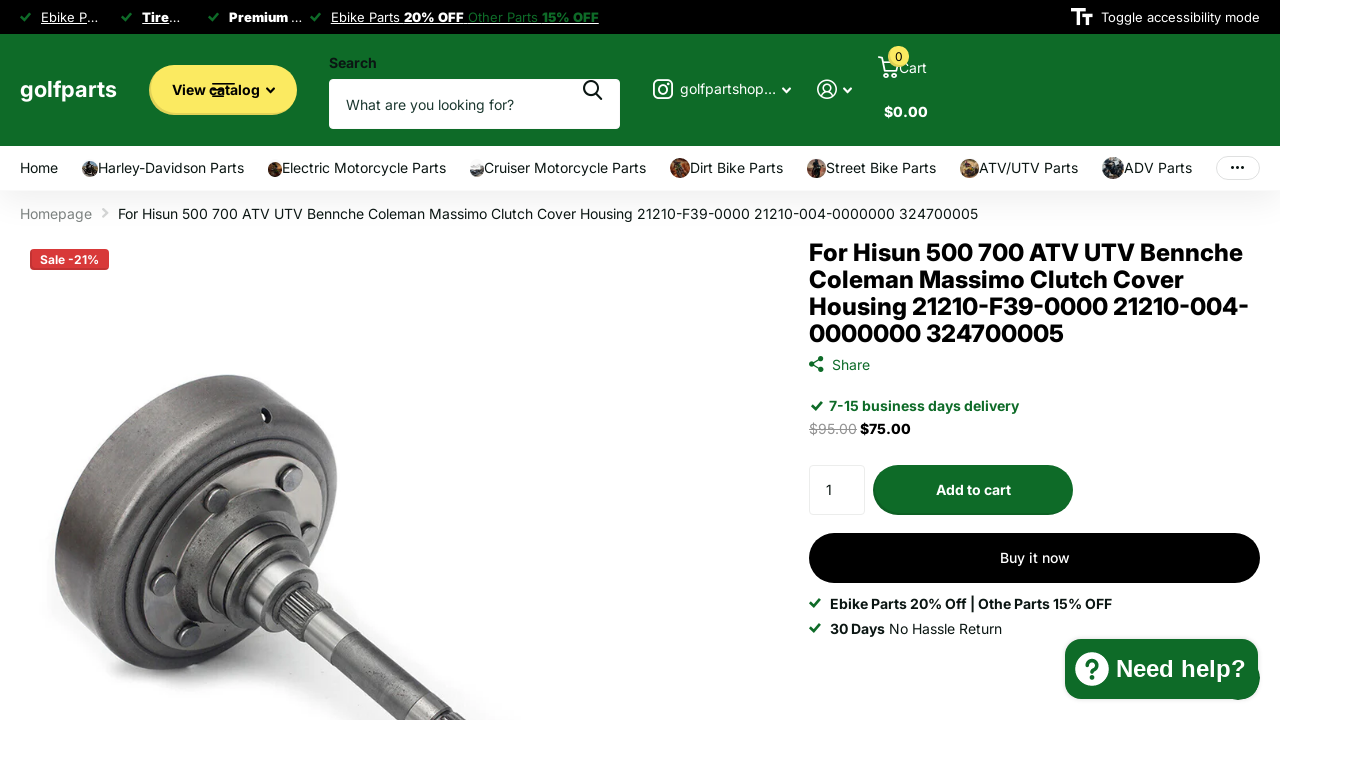

--- FILE ---
content_type: text/html; charset=utf-8
request_url: https://golfcart-part.com/products/for-hisun-500-700-atv-utv-bennche-coleman-massimo-clutch-cover-housing-21210-f39-0000-21210-004-0000000-324700005
body_size: 62461
content:
<!doctype html>
<html
  lang="en"
  data-theme="xtra"
  dir="ltr"
  class="no-js "
>
  <head>
    <meta charset="utf-8">
    <meta http-equiv="x-ua-compatible" content="ie=edge">
    <title>
      For Hisun 500 700 ATV UTV Bennche Coleman Massimo Clutch Cover Housing
       &ndash; golfparts
    </title><meta name="description" content="Fit for ATV UTV Carb &amp;amp; EFI Models 500 &amp;amp; 700cc.Hisun, Massimo, Supermach And Menards Yardsport And More. Replace OEM number:For Hisun: 21210-F39-0000 21210-004-0000000 324700005. Made from high quality carbon steel. Meet or exceed the original equipment specifications. Easy to install, direct replacement. 100% b"><meta name="theme-color" content="">
    <meta name="MobileOptimized" content="320">
    <meta name="HandheldFriendly" content="true">
    <meta
      name="viewport"
      content="width=device-width, initial-scale=1, minimum-scale=1, maximum-scale=5, viewport-fit=cover, shrink-to-fit=no"
    >
    <meta name="format-detection" content="telephone=no">
    <meta name="msapplication-config" content="//golfcart-part.com/cdn/shop/t/14/assets/browserconfig.xml?v=52024572095365081671760405866">
    <link rel="canonical" href="https://golfcart-part.com/products/for-hisun-500-700-atv-utv-bennche-coleman-massimo-clutch-cover-housing-21210-f39-0000-21210-004-0000000-324700005">
    <link rel="preconnect" href="https://fonts.shopifycdn.com" crossorigin><link rel="preload" as="style" href="//golfcart-part.com/cdn/shop/t/14/assets/screen.css?v=99347756869468343791760405867">
    <link rel="preload" as="style" href="//golfcart-part.com/cdn/shop/t/14/assets/theme-xtra.css?v=93573482502964324901760405867">
    <link rel="preload" as="style" href="//golfcart-part.com/cdn/shop/t/14/assets/screen-settings.css?v=9596077052601690421762139384">
    
    <link rel="preload" as="font" href="//golfcart-part.com/cdn/fonts/inter/inter_n8.d15c916037fee1656886aab64725534609d62cc8.woff2" type="font/woff2" crossorigin>
    <link rel="preload" as="font" href="//golfcart-part.com/cdn/fonts/inter/inter_n4.b2a3f24c19b4de56e8871f609e73ca7f6d2e2bb9.woff2" type="font/woff2" crossorigin>
<link rel="preload" as="font" href="//golfcart-part.com/cdn/shop/t/14/assets/xtra.woff2?v=74598006880499421301760405868" crossorigin>
    <link href="//golfcart-part.com/cdn/shop/t/14/assets/screen.css?v=99347756869468343791760405867" rel="stylesheet" type="text/css" media="screen" />
    <link href="//golfcart-part.com/cdn/shop/t/14/assets/theme-xtra.css?v=93573482502964324901760405867" rel="stylesheet" type="text/css" media="screen" />
    <link href="//golfcart-part.com/cdn/shop/t/14/assets/screen-settings.css?v=9596077052601690421762139384" rel="stylesheet" type="text/css" media="screen" />
    <noscript><link rel="stylesheet" href="//golfcart-part.com/cdn/shop/t/14/assets/async-menu.css?v=13339532732330542601760405866"></noscript><link href="//golfcart-part.com/cdn/shop/t/14/assets/page-product.css?v=157979144432134278971760405867" rel="stylesheet" type="text/css" media="screen" />

<script>
      document.documentElement.classList.remove('no-js');
      document.documentElement.classList.add('js');
    </script>
    <meta name="msapplication-config" content="//golfcart-part.com/cdn/shop/t/14/assets/browserconfig.xml?v=52024572095365081671760405866">
<meta property="og:title" content="For Hisun 500 700 ATV UTV Bennche Coleman Massimo Clutch Cover Housing 21210-F39-0000 21210-004-0000000 324700005">
<meta property="og:type" content="product">
<meta property="og:description" content="Fit for ATV UTV Carb &amp;amp; EFI Models 500 &amp;amp; 700cc.Hisun, Massimo, Supermach And Menards Yardsport And More. Replace OEM number:For Hisun: 21210-F39-0000 21210-004-0000000 324700005. Made from high quality carbon steel. Meet or exceed the original equipment specifications. Easy to install, direct replacement. 100% b">
<meta property="og:site_name" content="golfparts">
<meta property="og:url" content="https://golfcart-part.com/products/for-hisun-500-700-atv-utv-bennche-coleman-massimo-clutch-cover-housing-21210-f39-0000-21210-004-0000000-324700005">

  
  <meta property="product:price:amount" content="$75.00">
  <meta property="og:price:amount" content="$75.00">
  <meta property="og:price:currency" content="USD">
  <meta property="og:availability" content="instock" />

<meta property="og:image" content="//golfcart-part.com/cdn/shop/products/ForHisun500700ATVUTVBenncheColemanMassimoClutchCoverHousing21210-F39-000021210-004-0000000324700005_2.jpg?crop=center&height=500&v=1745985159&width=600">

<meta name="twitter:title" content="For Hisun 500 700 ATV UTV Bennche Coleman Massimo Clutch Cover Housing 21210-F39-0000 21210-004-0000000 324700005">
<meta name="twitter:description" content="Fit for ATV UTV Carb &amp;amp; EFI Models 500 &amp;amp; 700cc.Hisun, Massimo, Supermach And Menards Yardsport And More. Replace OEM number:For Hisun: 21210-F39-0000 21210-004-0000000 324700005. Made from high quality carbon steel. Meet or exceed the original equipment specifications. Easy to install, direct replacement. 100% b">
<meta name="twitter:site" content="golfparts">

<meta property="twitter:image" content="//golfcart-part.com/cdn/shop/products/ForHisun500700ATVUTVBenncheColemanMassimoClutchCoverHousing21210-F39-000021210-004-0000000324700005_2.jpg?crop=center&height=500&v=1745985159&width=600">
<script type="application/ld+json">
  [
      {
        "@context": "http://schema.org",
        "@type": "Product",
        "name": "For Hisun 500 700 ATV UTV Bennche Coleman Massimo Clutch Cover Housing 21210-F39-0000 21210-004-0000000 324700005",
        "url": "https://golfcart-part.com/products/for-hisun-500-700-atv-utv-bennche-coleman-massimo-clutch-cover-housing-21210-f39-0000-21210-004-0000000-324700005","brand": { "@type": "Brand", "name": "TARAZON" },"description": "\nFit for ATV UTV Carb \u0026amp;amp; EFI Models 500 \u0026amp;amp; 700cc.Hisun, Massimo, Supermach And Menards Yardsport And More.\nReplace OEM number:For Hisun: 21210-F39-0000 21210-004-0000000 324700005.\nMade from high quality carbon steel.\nMeet or exceed the original equipment specifications.\nEasy to install, direct replacement.\n100% brand new, never installed.\nWe also have other clutch parts matched, if you need please contact us.\n","image": "//golfcart-part.com/cdn/shop/products/ForHisun500700ATVUTVBenncheColemanMassimoClutchCoverHousing21210-F39-000021210-004-0000000324700005_2.jpg?crop=center&height=500&v=1745985159&width=600","gtin8": "","sku": "ATVYAMCDH-001","offers": {
          "@type": "Offer",
          "price": "75.0",
          "url": "https://golfcart-part.com/products/for-hisun-500-700-atv-utv-bennche-coleman-massimo-clutch-cover-housing-21210-f39-0000-21210-004-0000000-324700005",
          "priceValidUntil": "2027-01-17",
          "priceCurrency": "USD",
            "availability": "https://schema.org/InStock",
            "inventoryLevel": "20"}
        
      },
    {
      "@context": "http://schema.org/",
      "@type": "Organization",
      "url": "https://golfcart-part.com/products/for-hisun-500-700-atv-utv-bennche-coleman-massimo-clutch-cover-housing-21210-f39-0000-21210-004-0000000-324700005",
      "name": "golfparts",
      "legalName": "golfparts",
      "description": "Fit for ATV UTV Carb &amp;amp; EFI Models 500 &amp;amp; 700cc.Hisun, Massimo, Supermach And Menards Yardsport And More. Replace OEM number:For Hisun: 21210-F39-0000 21210-004-0000000 324700005. Made from high quality carbon steel. Meet or exceed the original equipment specifications. Easy to install, direct replacement. 100% b","contactPoint": {
        "@type": "ContactPoint",
        "contactType": "Customer service",
        "telephone": "15861679082"
      },
      "address": {
        "@type": "PostalAddress",
        "streetAddress": "Room 513-516, 5th Floor, Building C, Xidong Silicon Valley, No.488 Cuishan Road, Anzhen, Xishan District, Wuxi, Jiangsu Province, China.",
        "addressLocality": "wuxi",
        "postalCode": "214105",
        "addressCountry": "CN"
      }
    },
    {
      "@context": "http://schema.org",
      "@type": "WebSite",
      "url": "https://golfcart-part.com/products/for-hisun-500-700-atv-utv-bennche-coleman-massimo-clutch-cover-housing-21210-f39-0000-21210-004-0000000-324700005",
      "name": "golfparts",
      "description": "Fit for ATV UTV Carb &amp;amp; EFI Models 500 &amp;amp; 700cc.Hisun, Massimo, Supermach And Menards Yardsport And More. Replace OEM number:For Hisun: 21210-F39-0000 21210-004-0000000 324700005. Made from high quality carbon steel. Meet or exceed the original equipment specifications. Easy to install, direct replacement. 100% b",
      "author": [
        {
          "@type": "Organization",
          "url": "https://www.someoneyouknow.online",
          "name": "Someoneyouknow",
          "address": {
            "@type": "PostalAddress",
            "streetAddress": "Wilhelminaplein 25",
            "addressLocality": "Eindhoven",
            "addressRegion": "NB",
            "postalCode": "5611 HG",
            "addressCountry": "NL"
          }
        }
      ]
    }
  ]
</script>

    <script>window.performance && window.performance.mark && window.performance.mark('shopify.content_for_header.start');</script><meta name="google-site-verification" content="0zmLlO-Bbt0ia-fkzCceyiG5HeSawWXiCnX51T_ke1Y">
<meta id="shopify-digital-wallet" name="shopify-digital-wallet" content="/26094469179/digital_wallets/dialog">
<meta name="shopify-checkout-api-token" content="23c6ccf33feb9bac67118c3bb2aca0e2">
<meta id="in-context-paypal-metadata" data-shop-id="26094469179" data-venmo-supported="false" data-environment="production" data-locale="en_US" data-paypal-v4="true" data-currency="USD">
<link rel="alternate" type="application/json+oembed" href="https://golfcart-part.com/products/for-hisun-500-700-atv-utv-bennche-coleman-massimo-clutch-cover-housing-21210-f39-0000-21210-004-0000000-324700005.oembed">
<script async="async" src="/checkouts/internal/preloads.js?locale=en-US"></script>
<script id="shopify-features" type="application/json">{"accessToken":"23c6ccf33feb9bac67118c3bb2aca0e2","betas":["rich-media-storefront-analytics"],"domain":"golfcart-part.com","predictiveSearch":true,"shopId":26094469179,"locale":"en"}</script>
<script>var Shopify = Shopify || {};
Shopify.shop = "golfparts.myshopify.com";
Shopify.locale = "en";
Shopify.currency = {"active":"USD","rate":"1.0"};
Shopify.country = "US";
Shopify.theme = {"name":"Xtra","id":149322399922,"schema_name":"Xtra","schema_version":"6.2.0","theme_store_id":1609,"role":"main"};
Shopify.theme.handle = "null";
Shopify.theme.style = {"id":null,"handle":null};
Shopify.cdnHost = "golfcart-part.com/cdn";
Shopify.routes = Shopify.routes || {};
Shopify.routes.root = "/";</script>
<script type="module">!function(o){(o.Shopify=o.Shopify||{}).modules=!0}(window);</script>
<script>!function(o){function n(){var o=[];function n(){o.push(Array.prototype.slice.apply(arguments))}return n.q=o,n}var t=o.Shopify=o.Shopify||{};t.loadFeatures=n(),t.autoloadFeatures=n()}(window);</script>
<script id="shop-js-analytics" type="application/json">{"pageType":"product"}</script>
<script defer="defer" async type="module" src="//golfcart-part.com/cdn/shopifycloud/shop-js/modules/v2/client.init-shop-cart-sync_C5BV16lS.en.esm.js"></script>
<script defer="defer" async type="module" src="//golfcart-part.com/cdn/shopifycloud/shop-js/modules/v2/chunk.common_CygWptCX.esm.js"></script>
<script type="module">
  await import("//golfcart-part.com/cdn/shopifycloud/shop-js/modules/v2/client.init-shop-cart-sync_C5BV16lS.en.esm.js");
await import("//golfcart-part.com/cdn/shopifycloud/shop-js/modules/v2/chunk.common_CygWptCX.esm.js");

  window.Shopify.SignInWithShop?.initShopCartSync?.({"fedCMEnabled":true,"windoidEnabled":true});

</script>
<script>(function() {
  var isLoaded = false;
  function asyncLoad() {
    if (isLoaded) return;
    isLoaded = true;
    var urls = ["https:\/\/tabs.stationmade.com\/registered-scripts\/tabs-by-station.js?shop=golfparts.myshopify.com"];
    for (var i = 0; i < urls.length; i++) {
      var s = document.createElement('script');
      s.type = 'text/javascript';
      s.async = true;
      s.src = urls[i];
      var x = document.getElementsByTagName('script')[0];
      x.parentNode.insertBefore(s, x);
    }
  };
  if(window.attachEvent) {
    window.attachEvent('onload', asyncLoad);
  } else {
    window.addEventListener('load', asyncLoad, false);
  }
})();</script>
<script id="__st">var __st={"a":26094469179,"offset":-28800,"reqid":"03831347-c1c5-4eca-89ab-ec4a1e065f38-1768662555","pageurl":"golfcart-part.com\/products\/for-hisun-500-700-atv-utv-bennche-coleman-massimo-clutch-cover-housing-21210-f39-0000-21210-004-0000000-324700005","u":"099b58757aae","p":"product","rtyp":"product","rid":7425739980978};</script>
<script>window.ShopifyPaypalV4VisibilityTracking = true;</script>
<script id="captcha-bootstrap">!function(){'use strict';const t='contact',e='account',n='new_comment',o=[[t,t],['blogs',n],['comments',n],[t,'customer']],c=[[e,'customer_login'],[e,'guest_login'],[e,'recover_customer_password'],[e,'create_customer']],r=t=>t.map((([t,e])=>`form[action*='/${t}']:not([data-nocaptcha='true']) input[name='form_type'][value='${e}']`)).join(','),a=t=>()=>t?[...document.querySelectorAll(t)].map((t=>t.form)):[];function s(){const t=[...o],e=r(t);return a(e)}const i='password',u='form_key',d=['recaptcha-v3-token','g-recaptcha-response','h-captcha-response',i],f=()=>{try{return window.sessionStorage}catch{return}},m='__shopify_v',_=t=>t.elements[u];function p(t,e,n=!1){try{const o=window.sessionStorage,c=JSON.parse(o.getItem(e)),{data:r}=function(t){const{data:e,action:n}=t;return t[m]||n?{data:e,action:n}:{data:t,action:n}}(c);for(const[e,n]of Object.entries(r))t.elements[e]&&(t.elements[e].value=n);n&&o.removeItem(e)}catch(o){console.error('form repopulation failed',{error:o})}}const l='form_type',E='cptcha';function T(t){t.dataset[E]=!0}const w=window,h=w.document,L='Shopify',v='ce_forms',y='captcha';let A=!1;((t,e)=>{const n=(g='f06e6c50-85a8-45c8-87d0-21a2b65856fe',I='https://cdn.shopify.com/shopifycloud/storefront-forms-hcaptcha/ce_storefront_forms_captcha_hcaptcha.v1.5.2.iife.js',D={infoText:'Protected by hCaptcha',privacyText:'Privacy',termsText:'Terms'},(t,e,n)=>{const o=w[L][v],c=o.bindForm;if(c)return c(t,g,e,D).then(n);var r;o.q.push([[t,g,e,D],n]),r=I,A||(h.body.append(Object.assign(h.createElement('script'),{id:'captcha-provider',async:!0,src:r})),A=!0)});var g,I,D;w[L]=w[L]||{},w[L][v]=w[L][v]||{},w[L][v].q=[],w[L][y]=w[L][y]||{},w[L][y].protect=function(t,e){n(t,void 0,e),T(t)},Object.freeze(w[L][y]),function(t,e,n,w,h,L){const[v,y,A,g]=function(t,e,n){const i=e?o:[],u=t?c:[],d=[...i,...u],f=r(d),m=r(i),_=r(d.filter((([t,e])=>n.includes(e))));return[a(f),a(m),a(_),s()]}(w,h,L),I=t=>{const e=t.target;return e instanceof HTMLFormElement?e:e&&e.form},D=t=>v().includes(t);t.addEventListener('submit',(t=>{const e=I(t);if(!e)return;const n=D(e)&&!e.dataset.hcaptchaBound&&!e.dataset.recaptchaBound,o=_(e),c=g().includes(e)&&(!o||!o.value);(n||c)&&t.preventDefault(),c&&!n&&(function(t){try{if(!f())return;!function(t){const e=f();if(!e)return;const n=_(t);if(!n)return;const o=n.value;o&&e.removeItem(o)}(t);const e=Array.from(Array(32),(()=>Math.random().toString(36)[2])).join('');!function(t,e){_(t)||t.append(Object.assign(document.createElement('input'),{type:'hidden',name:u})),t.elements[u].value=e}(t,e),function(t,e){const n=f();if(!n)return;const o=[...t.querySelectorAll(`input[type='${i}']`)].map((({name:t})=>t)),c=[...d,...o],r={};for(const[a,s]of new FormData(t).entries())c.includes(a)||(r[a]=s);n.setItem(e,JSON.stringify({[m]:1,action:t.action,data:r}))}(t,e)}catch(e){console.error('failed to persist form',e)}}(e),e.submit())}));const S=(t,e)=>{t&&!t.dataset[E]&&(n(t,e.some((e=>e===t))),T(t))};for(const o of['focusin','change'])t.addEventListener(o,(t=>{const e=I(t);D(e)&&S(e,y())}));const B=e.get('form_key'),M=e.get(l),P=B&&M;t.addEventListener('DOMContentLoaded',(()=>{const t=y();if(P)for(const e of t)e.elements[l].value===M&&p(e,B);[...new Set([...A(),...v().filter((t=>'true'===t.dataset.shopifyCaptcha))])].forEach((e=>S(e,t)))}))}(h,new URLSearchParams(w.location.search),n,t,e,['guest_login'])})(!0,!0)}();</script>
<script integrity="sha256-4kQ18oKyAcykRKYeNunJcIwy7WH5gtpwJnB7kiuLZ1E=" data-source-attribution="shopify.loadfeatures" defer="defer" src="//golfcart-part.com/cdn/shopifycloud/storefront/assets/storefront/load_feature-a0a9edcb.js" crossorigin="anonymous"></script>
<script data-source-attribution="shopify.dynamic_checkout.dynamic.init">var Shopify=Shopify||{};Shopify.PaymentButton=Shopify.PaymentButton||{isStorefrontPortableWallets:!0,init:function(){window.Shopify.PaymentButton.init=function(){};var t=document.createElement("script");t.src="https://golfcart-part.com/cdn/shopifycloud/portable-wallets/latest/portable-wallets.en.js",t.type="module",document.head.appendChild(t)}};
</script>
<script data-source-attribution="shopify.dynamic_checkout.buyer_consent">
  function portableWalletsHideBuyerConsent(e){var t=document.getElementById("shopify-buyer-consent"),n=document.getElementById("shopify-subscription-policy-button");t&&n&&(t.classList.add("hidden"),t.setAttribute("aria-hidden","true"),n.removeEventListener("click",e))}function portableWalletsShowBuyerConsent(e){var t=document.getElementById("shopify-buyer-consent"),n=document.getElementById("shopify-subscription-policy-button");t&&n&&(t.classList.remove("hidden"),t.removeAttribute("aria-hidden"),n.addEventListener("click",e))}window.Shopify?.PaymentButton&&(window.Shopify.PaymentButton.hideBuyerConsent=portableWalletsHideBuyerConsent,window.Shopify.PaymentButton.showBuyerConsent=portableWalletsShowBuyerConsent);
</script>
<script>
  function portableWalletsCleanup(e){e&&e.src&&console.error("Failed to load portable wallets script "+e.src);var t=document.querySelectorAll("shopify-accelerated-checkout .shopify-payment-button__skeleton, shopify-accelerated-checkout-cart .wallet-cart-button__skeleton"),e=document.getElementById("shopify-buyer-consent");for(let e=0;e<t.length;e++)t[e].remove();e&&e.remove()}function portableWalletsNotLoadedAsModule(e){e instanceof ErrorEvent&&"string"==typeof e.message&&e.message.includes("import.meta")&&"string"==typeof e.filename&&e.filename.includes("portable-wallets")&&(window.removeEventListener("error",portableWalletsNotLoadedAsModule),window.Shopify.PaymentButton.failedToLoad=e,"loading"===document.readyState?document.addEventListener("DOMContentLoaded",window.Shopify.PaymentButton.init):window.Shopify.PaymentButton.init())}window.addEventListener("error",portableWalletsNotLoadedAsModule);
</script>

<script type="module" src="https://golfcart-part.com/cdn/shopifycloud/portable-wallets/latest/portable-wallets.en.js" onError="portableWalletsCleanup(this)" crossorigin="anonymous"></script>
<script nomodule>
  document.addEventListener("DOMContentLoaded", portableWalletsCleanup);
</script>

<script id='scb4127' type='text/javascript' async='' src='https://golfcart-part.com/cdn/shopifycloud/privacy-banner/storefront-banner.js'></script><link id="shopify-accelerated-checkout-styles" rel="stylesheet" media="screen" href="https://golfcart-part.com/cdn/shopifycloud/portable-wallets/latest/accelerated-checkout-backwards-compat.css" crossorigin="anonymous">
<style id="shopify-accelerated-checkout-cart">
        #shopify-buyer-consent {
  margin-top: 1em;
  display: inline-block;
  width: 100%;
}

#shopify-buyer-consent.hidden {
  display: none;
}

#shopify-subscription-policy-button {
  background: none;
  border: none;
  padding: 0;
  text-decoration: underline;
  font-size: inherit;
  cursor: pointer;
}

#shopify-subscription-policy-button::before {
  box-shadow: none;
}

      </style>

<script>window.performance && window.performance.mark && window.performance.mark('shopify.content_for_header.end');</script>
    
    <style data-shopify>
      :root {
      	--scheme-1:                      #ffffff;
      	--scheme-1_solid:                #ffffff;
      	--scheme-1_bg:                   var(--scheme-1);
      	--scheme-1_bg_dark:              var(--scheme-1_bg);
      	--scheme-1_bg_var:               var(--scheme-1_bg_dark);
      	--scheme-1_bg_secondary:         #f4f4f4;
      	--scheme-1_fg:                   #0b1613;
      	--scheme-1_fg_sat:               #c0dfd7;
      	--scheme-1_title:                #000000;
      	--scheme-1_title_solid:          #000000;

      	--scheme-1_primary_btn_bg:       #0e6b28;
      	--scheme-1_primary_btn_bg_dark:  #0a4b1c;
      	--scheme-1_primary_btn_fg:       #ffffff;
      	--scheme-1_secondary_btn_bg:     #fbea61;
      	--scheme-1_secondary_btn_bg_dark:#fae53e;
      	--scheme-1_secondary_btn_fg:     #000000;
      	--scheme-1_tertiary_btn_bg:      #378cde;
      	--scheme-1_tertiary_btn_bg_dark: #227acf;
      	--scheme-1_tertiary_btn_fg:      #ffffff;
      	--scheme-1_btn_bg:       		var(--scheme-1_primary_btn_bg);
      	--scheme-1_btn_bg_dark:  		var(--scheme-1_primary_btn_bg_dark);
      	--scheme-1_btn_fg:       		var(--scheme-1_primary_btn_fg);
      	--scheme-1_bd:                   #ecedec;
      	--scheme-1_input_bg:             #ffffff;
      	--scheme-1_input_fg:             #0b1613;
      	--scheme-1_input_pl:             #1c3830;
      	--scheme-1_accent:               #f0702c;
      	--scheme-1_accent_gradient:      linear-gradient(320deg, rgba(232, 74, 147, 1) 4%, rgba(239, 179, 76, 1) 100%);
      	
      	--scheme-1_fg_brightness: 0; 
      	
      		--primary_text_rgba:  				rgb(11, 22, 19);
      		--body_bg:            				var(--scheme-1_bg);
      	
      	}select, .bv_atual, #root #content .f8sr select,
      	[class*="palette-scheme-1"] select,
      	[class*="palette-scheme-1"] .bv_atual,
      	#root #content [class*="palette-scheme-1"] .f8sr select {
      	background-image: url("data:image/svg+xml,%3Csvg xmlns='http://www.w3.org/2000/svg' xml:space='preserve' style='enable-background:new 0 0 12.7 7.7' viewBox='0 0 12.7 7.7' fill='%230b1613'%3E%3Cpath d='M.3.2c.4-.3.9-.3 1.2.1l4.7 5.3 5-5.3c.3-.3.9-.4 1.2 0 .3.3.4.9 0 1.2l-5.7 6c-.1.1-.3.2-.5.2s-.5-.1-.6-.3l-5.3-6C-.1 1.1-.1.5.3.2z'/%3E%3C/svg%3E");
      	}
      	
      		#root input[type="date"], #root .datepicker-input { background-image: url("data:image/svg+xml,%3Csvg xmlns='http://www.w3.org/2000/svg' xml:space='preserve' style='enable-background:new 0 0 14 16' viewBox='0 0 14 16' fill='%230b1613'%3E%3Cpath d='M12.3 2H11V.8c0-.5-.3-.8-.7-.8s-.8.3-.8.8V2h-5V.8c0-.5-.3-.8-.7-.8S3 .3 3 .8V2H1.8C.8 2 0 2.8 0 3.8v10.5c0 1 .8 1.8 1.8 1.8h10.5c1 0 1.8-.8 1.8-1.8V3.8c-.1-1-.9-1.8-1.8-1.8zm.2 12.3c0 .1-.1.3-.3.3H1.8c-.1 0-.3-.1-.3-.3V7.5h11v6.8zm0-8.3h-11V3.8c0-.1.1-.3.3-.3h10.5c.1 0 .3.1.3.3V6z'/%3E%3C/svg%3E"); }
      	
      	select:focus, #root #content .f8sr select:focus,
      	[class*="palette-scheme-1"] select:focus,
      	#root #content [class*="palette-scheme-1"] .f8sr select:focus {
      	background-image: url("data:image/svg+xml,%3Csvg xmlns='http://www.w3.org/2000/svg' xml:space='preserve' style='enable-background:new 0 0 12.7 7.7' viewBox='0 0 12.7 7.7' fill='%230b1613'%3E%3Cpath d='M12.4 7.5c-.4.3-.9.3-1.2-.1L6.5 2.1l-5 5.3c-.3.3-.9.4-1.2 0-.3-.3-.4-.9 0-1.2L6 .2c.1-.1.3-.2.5-.2.3 0 .5.1.6.3l5.3 6c.4.3.4.9 0 1.2z'/%3E%3C/svg%3E");
      	}
      	:root, [class*="palette-scheme-1"], [data-active-content*="scheme-1"] {
      	--primary_bg:             var(--scheme-1_bg);
      	--bg_secondary:           var(--scheme-1_bg_secondary);
      	--primary_text:           var(--scheme-1_fg);
      	--primary_text_h:         var(--scheme-1_title);
      	--headings_text:          var(--primary_text_h);
      	--headings_text_solid:    var(--scheme-1_title_solid);
      	--primary_bg_btn:         var(--scheme-1_primary_btn_bg);
      	--primary_bg_btn_dark:    var(--scheme-1_primary_btn_bg_dark);
      	--primary_btn_text:       var(--scheme-1_primary_btn_fg);
      	--secondary_bg_btn:       var(--scheme-1_secondary_btn_bg);
      	--secondary_bg_btn_dark:  var(--scheme-1_secondary_btn_bg_dark);
      	--secondary_btn_text:     var(--scheme-1_secondary_btn_fg);
      	--tertiary_bg_btn:        var(--scheme-1_tertiary_btn_bg);
      	--tertiary_bg_btn_dark:   var(--scheme-1_tertiary_btn_bg_dark);
      	--tertiary_btn_text:      var(--scheme-1_tertiary_btn_fg);
      	--custom_input_bg:        var(--scheme-1_input_bg);
      	--custom_input_fg:        var(--scheme-1_input_fg);
      	--custom_input_pl:        var(--scheme-1_input_pl);
      	--custom_input_bd:        var(--scheme-1_bd);
      	--custom_bd:              var(--custom_input_bd);
      	--secondary_bg: 		  var(--primary_bg_btn);
      	--accent:                 var(--scheme-1_accent);
      	--accent_gradient:        var(--scheme-1_accent_gradient);
      	--primary_text_brightness:var(--scheme-1_fg_brightness);
      	}
      	
      :root {
      	--scheme-2:                      #000000;
      	--scheme-2_solid:                #000000;
      	--scheme-2_bg:                   var(--scheme-2);
      	--scheme-2_bg_dark:              #000000;
      	--scheme-2_bg_var:               var(--scheme-2_bg_dark);
      	--scheme-2_bg_secondary:         #8a8a9e;
      	--scheme-2_fg:                   #ffffff;
      	--scheme-2_fg_sat:               #ffffff;
      	--scheme-2_title:                #ffffff;
      	--scheme-2_title_solid:          #ffffff;

      	--scheme-2_primary_btn_bg:       #ffffff;
      	--scheme-2_primary_btn_bg_dark:  #ededed;
      	--scheme-2_primary_btn_fg:       #0b1613;
      	--scheme-2_secondary_btn_bg:     #0e6b28;
      	--scheme-2_secondary_btn_bg_dark:#0a4b1c;
      	--scheme-2_secondary_btn_fg:     #ffffff;
      	--scheme-2_tertiary_btn_bg:      #000096;
      	--scheme-2_tertiary_btn_bg_dark: #000072;
      	--scheme-2_tertiary_btn_fg:      #ffffff;
      	--scheme-2_btn_bg:       		var(--scheme-2_primary_btn_bg);
      	--scheme-2_btn_bg_dark:  		var(--scheme-2_primary_btn_bg_dark);
      	--scheme-2_btn_fg:       		var(--scheme-2_primary_btn_fg);
      	--scheme-2_bd:                   #fafafa;
      	--scheme-2_input_bg:             #ffffff;
      	--scheme-2_input_fg:             #0b1613;
      	--scheme-2_input_pl:             #1c3830;
      	--scheme-2_accent:               #fbea61;
      	--scheme-2_accent_gradient:      #fbea61;
      	
      	--scheme-2_fg_brightness: 1; 
      	
      	}
      	[class*="palette-scheme-2"] select,
      	[class*="palette-scheme-2"] .bv_atual,
      	#root #content [class*="palette-scheme-2"] .f8sr select {
      	background-image: url("data:image/svg+xml,%3Csvg xmlns='http://www.w3.org/2000/svg' xml:space='preserve' style='enable-background:new 0 0 12.7 7.7' viewBox='0 0 12.7 7.7' fill='%230b1613'%3E%3Cpath d='M.3.2c.4-.3.9-.3 1.2.1l4.7 5.3 5-5.3c.3-.3.9-.4 1.2 0 .3.3.4.9 0 1.2l-5.7 6c-.1.1-.3.2-.5.2s-.5-.1-.6-.3l-5.3-6C-.1 1.1-.1.5.3.2z'/%3E%3C/svg%3E");
      	}
      	
      	
      	[class*="palette-scheme-2"] select:focus,
      	#root #content [class*="palette-scheme-2"] .f8sr select:focus {
      	background-image: url("data:image/svg+xml,%3Csvg xmlns='http://www.w3.org/2000/svg' xml:space='preserve' style='enable-background:new 0 0 12.7 7.7' viewBox='0 0 12.7 7.7' fill='%230b1613'%3E%3Cpath d='M12.4 7.5c-.4.3-.9.3-1.2-.1L6.5 2.1l-5 5.3c-.3.3-.9.4-1.2 0-.3-.3-.4-.9 0-1.2L6 .2c.1-.1.3-.2.5-.2.3 0 .5.1.6.3l5.3 6c.4.3.4.9 0 1.2z'/%3E%3C/svg%3E");
      	}
      	[class*="palette-scheme-2"], [data-active-content*="scheme-2"] {
      	--primary_bg:             var(--scheme-2_bg);
      	--bg_secondary:           var(--scheme-2_bg_secondary);
      	--primary_text:           var(--scheme-2_fg);
      	--primary_text_h:         var(--scheme-2_title);
      	--headings_text:          var(--primary_text_h);
      	--headings_text_solid:    var(--scheme-2_title_solid);
      	--primary_bg_btn:         var(--scheme-2_primary_btn_bg);
      	--primary_bg_btn_dark:    var(--scheme-2_primary_btn_bg_dark);
      	--primary_btn_text:       var(--scheme-2_primary_btn_fg);
      	--secondary_bg_btn:       var(--scheme-2_secondary_btn_bg);
      	--secondary_bg_btn_dark:  var(--scheme-2_secondary_btn_bg_dark);
      	--secondary_btn_text:     var(--scheme-2_secondary_btn_fg);
      	--tertiary_bg_btn:        var(--scheme-2_tertiary_btn_bg);
      	--tertiary_bg_btn_dark:   var(--scheme-2_tertiary_btn_bg_dark);
      	--tertiary_btn_text:      var(--scheme-2_tertiary_btn_fg);
      	--custom_input_bg:        var(--scheme-2_input_bg);
      	--custom_input_fg:        var(--scheme-2_input_fg);
      	--custom_input_pl:        var(--scheme-2_input_pl);
      	--custom_input_bd:        var(--scheme-2_bd);
      	--custom_bd:              var(--custom_input_bd);
      	--secondary_bg: 		  var(--primary_bg_btn);
      	--accent:                 var(--scheme-2_accent);
      	--accent_gradient:        var(--scheme-2_accent_gradient);
      	--primary_text_brightness:var(--scheme-2_fg_brightness);
      	}
      	
      :root {
      	--scheme-3:                      #fafafa;
      	--scheme-3_solid:                #fafafa;
      	--scheme-3_bg:                   var(--scheme-3);
      	--scheme-3_bg_dark:              #f5f5f5;
      	--scheme-3_bg_var:               var(--scheme-3_bg_dark);
      	--scheme-3_bg_secondary:         #ffffff;
      	--scheme-3_fg:                   #0b1613;
      	--scheme-3_fg_sat:               #c0dfd7;
      	--scheme-3_title:                #0b1613;
      	--scheme-3_title_solid:          #0b1613;

      	--scheme-3_primary_btn_bg:       #0b1613;
      	--scheme-3_primary_btn_bg_dark:  #000000;
      	--scheme-3_primary_btn_fg:       #ffffff;
      	--scheme-3_secondary_btn_bg:     #f0702c;
      	--scheme-3_secondary_btn_bg_dark:#e85b10;
      	--scheme-3_secondary_btn_fg:     #ffffff;
      	--scheme-3_tertiary_btn_bg:      #378cde;
      	--scheme-3_tertiary_btn_bg_dark: #227acf;
      	--scheme-3_tertiary_btn_fg:      #ffffff;
      	--scheme-3_btn_bg:       		var(--scheme-3_primary_btn_bg);
      	--scheme-3_btn_bg_dark:  		var(--scheme-3_primary_btn_bg_dark);
      	--scheme-3_btn_fg:       		var(--scheme-3_primary_btn_fg);
      	--scheme-3_bd:                   #fafafa;
      	--scheme-3_input_bg:             #ffffff;
      	--scheme-3_input_fg:             #0b1613;
      	--scheme-3_input_pl:             #1c3830;
      	--scheme-3_accent:               #f0702c;
      	--scheme-3_accent_gradient:      #f0702c;
      	
      	--scheme-3_fg_brightness: 0; 
      	
      	}
      	[class*="palette-scheme-3"] select,
      	[class*="palette-scheme-3"] .bv_atual,
      	#root #content [class*="palette-scheme-3"] .f8sr select {
      	background-image: url("data:image/svg+xml,%3Csvg xmlns='http://www.w3.org/2000/svg' xml:space='preserve' style='enable-background:new 0 0 12.7 7.7' viewBox='0 0 12.7 7.7' fill='%230b1613'%3E%3Cpath d='M.3.2c.4-.3.9-.3 1.2.1l4.7 5.3 5-5.3c.3-.3.9-.4 1.2 0 .3.3.4.9 0 1.2l-5.7 6c-.1.1-.3.2-.5.2s-.5-.1-.6-.3l-5.3-6C-.1 1.1-.1.5.3.2z'/%3E%3C/svg%3E");
      	}
      	
      	
      	[class*="palette-scheme-3"] select:focus,
      	#root #content [class*="palette-scheme-3"] .f8sr select:focus {
      	background-image: url("data:image/svg+xml,%3Csvg xmlns='http://www.w3.org/2000/svg' xml:space='preserve' style='enable-background:new 0 0 12.7 7.7' viewBox='0 0 12.7 7.7' fill='%230b1613'%3E%3Cpath d='M12.4 7.5c-.4.3-.9.3-1.2-.1L6.5 2.1l-5 5.3c-.3.3-.9.4-1.2 0-.3-.3-.4-.9 0-1.2L6 .2c.1-.1.3-.2.5-.2.3 0 .5.1.6.3l5.3 6c.4.3.4.9 0 1.2z'/%3E%3C/svg%3E");
      	}
      	[class*="palette-scheme-3"], [data-active-content*="scheme-3"] {
      	--primary_bg:             var(--scheme-3_bg);
      	--bg_secondary:           var(--scheme-3_bg_secondary);
      	--primary_text:           var(--scheme-3_fg);
      	--primary_text_h:         var(--scheme-3_title);
      	--headings_text:          var(--primary_text_h);
      	--headings_text_solid:    var(--scheme-3_title_solid);
      	--primary_bg_btn:         var(--scheme-3_primary_btn_bg);
      	--primary_bg_btn_dark:    var(--scheme-3_primary_btn_bg_dark);
      	--primary_btn_text:       var(--scheme-3_primary_btn_fg);
      	--secondary_bg_btn:       var(--scheme-3_secondary_btn_bg);
      	--secondary_bg_btn_dark:  var(--scheme-3_secondary_btn_bg_dark);
      	--secondary_btn_text:     var(--scheme-3_secondary_btn_fg);
      	--tertiary_bg_btn:        var(--scheme-3_tertiary_btn_bg);
      	--tertiary_bg_btn_dark:   var(--scheme-3_tertiary_btn_bg_dark);
      	--tertiary_btn_text:      var(--scheme-3_tertiary_btn_fg);
      	--custom_input_bg:        var(--scheme-3_input_bg);
      	--custom_input_fg:        var(--scheme-3_input_fg);
      	--custom_input_pl:        var(--scheme-3_input_pl);
      	--custom_input_bd:        var(--scheme-3_bd);
      	--custom_bd:              var(--custom_input_bd);
      	--secondary_bg: 		  var(--primary_bg_btn);
      	--accent:                 var(--scheme-3_accent);
      	--accent_gradient:        var(--scheme-3_accent_gradient);
      	--primary_text_brightness:var(--scheme-3_fg_brightness);
      	}
      	
      :root {
      	--scheme-4:                      #0e6b28;
      	--scheme-4_solid:                #0e6b28;
      	--scheme-4_bg:                   var(--scheme-4);
      	--scheme-4_bg_dark:              #0d6225;
      	--scheme-4_bg_var:               var(--scheme-4_bg_dark);
      	--scheme-4_bg_secondary:         #f4f4f4;
      	--scheme-4_fg:                   #ffffff;
      	--scheme-4_fg_sat:               #ffffff;
      	--scheme-4_title:                #ffffff;
      	--scheme-4_title_solid:          #ffffff;

      	--scheme-4_primary_btn_bg:       #fbea61;
      	--scheme-4_primary_btn_bg_dark:  #fae53e;
      	--scheme-4_primary_btn_fg:       #000000;
      	--scheme-4_secondary_btn_bg:     #ffffff;
      	--scheme-4_secondary_btn_bg_dark:#ededed;
      	--scheme-4_secondary_btn_fg:     #0b1613;
      	--scheme-4_tertiary_btn_bg:      #ffffff;
      	--scheme-4_tertiary_btn_bg_dark: #ededed;
      	--scheme-4_tertiary_btn_fg:      #0b1613;
      	--scheme-4_btn_bg:       		var(--scheme-4_primary_btn_bg);
      	--scheme-4_btn_bg_dark:  		var(--scheme-4_primary_btn_bg_dark);
      	--scheme-4_btn_fg:       		var(--scheme-4_primary_btn_fg);
      	--scheme-4_bd:                   #fafafa;
      	--scheme-4_input_bg:             #ffffff;
      	--scheme-4_input_fg:             #0b1613;
      	--scheme-4_input_pl:             #1c3830;
      	--scheme-4_accent:               #f0702c;
      	--scheme-4_accent_gradient:      #f0702c;
      	
      	--scheme-4_fg_brightness: 1; 
      	
      	}
      	[class*="palette-scheme-4"] select,
      	[class*="palette-scheme-4"] .bv_atual,
      	#root #content [class*="palette-scheme-4"] .f8sr select {
      	background-image: url("data:image/svg+xml,%3Csvg xmlns='http://www.w3.org/2000/svg' xml:space='preserve' style='enable-background:new 0 0 12.7 7.7' viewBox='0 0 12.7 7.7' fill='%230b1613'%3E%3Cpath d='M.3.2c.4-.3.9-.3 1.2.1l4.7 5.3 5-5.3c.3-.3.9-.4 1.2 0 .3.3.4.9 0 1.2l-5.7 6c-.1.1-.3.2-.5.2s-.5-.1-.6-.3l-5.3-6C-.1 1.1-.1.5.3.2z'/%3E%3C/svg%3E");
      	}
      	
      	
      	[class*="palette-scheme-4"] select:focus,
      	#root #content [class*="palette-scheme-4"] .f8sr select:focus {
      	background-image: url("data:image/svg+xml,%3Csvg xmlns='http://www.w3.org/2000/svg' xml:space='preserve' style='enable-background:new 0 0 12.7 7.7' viewBox='0 0 12.7 7.7' fill='%230b1613'%3E%3Cpath d='M12.4 7.5c-.4.3-.9.3-1.2-.1L6.5 2.1l-5 5.3c-.3.3-.9.4-1.2 0-.3-.3-.4-.9 0-1.2L6 .2c.1-.1.3-.2.5-.2.3 0 .5.1.6.3l5.3 6c.4.3.4.9 0 1.2z'/%3E%3C/svg%3E");
      	}
      	[class*="palette-scheme-4"], [data-active-content*="scheme-4"] {
      	--primary_bg:             var(--scheme-4_bg);
      	--bg_secondary:           var(--scheme-4_bg_secondary);
      	--primary_text:           var(--scheme-4_fg);
      	--primary_text_h:         var(--scheme-4_title);
      	--headings_text:          var(--primary_text_h);
      	--headings_text_solid:    var(--scheme-4_title_solid);
      	--primary_bg_btn:         var(--scheme-4_primary_btn_bg);
      	--primary_bg_btn_dark:    var(--scheme-4_primary_btn_bg_dark);
      	--primary_btn_text:       var(--scheme-4_primary_btn_fg);
      	--secondary_bg_btn:       var(--scheme-4_secondary_btn_bg);
      	--secondary_bg_btn_dark:  var(--scheme-4_secondary_btn_bg_dark);
      	--secondary_btn_text:     var(--scheme-4_secondary_btn_fg);
      	--tertiary_bg_btn:        var(--scheme-4_tertiary_btn_bg);
      	--tertiary_bg_btn_dark:   var(--scheme-4_tertiary_btn_bg_dark);
      	--tertiary_btn_text:      var(--scheme-4_tertiary_btn_fg);
      	--custom_input_bg:        var(--scheme-4_input_bg);
      	--custom_input_fg:        var(--scheme-4_input_fg);
      	--custom_input_pl:        var(--scheme-4_input_pl);
      	--custom_input_bd:        var(--scheme-4_bd);
      	--custom_bd:              var(--custom_input_bd);
      	--secondary_bg: 		  var(--primary_bg_btn);
      	--accent:                 var(--scheme-4_accent);
      	--accent_gradient:        var(--scheme-4_accent_gradient);
      	--primary_text_brightness:var(--scheme-4_fg_brightness);
      	}
      	
      :root {
      	--scheme-5:                      #f0702c;
      	--scheme-5_solid:                #f0702c;
      	--scheme-5_bg:                   var(--scheme-5);
      	--scheme-5_bg_dark:              #ef6a22;
      	--scheme-5_bg_var:               var(--scheme-5_bg_dark);
      	--scheme-5_bg_secondary:         #ffffff;
      	--scheme-5_fg:                   #ffffff;
      	--scheme-5_fg_sat:               #ffffff;
      	--scheme-5_title:                #ffffff;
      	--scheme-5_title_solid:          #ffffff;

      	--scheme-5_primary_btn_bg:       #ffffff;
      	--scheme-5_primary_btn_bg_dark:  #ededed;
      	--scheme-5_primary_btn_fg:       #0b1613;
      	--scheme-5_secondary_btn_bg:     #0b1613;
      	--scheme-5_secondary_btn_bg_dark:#000000;
      	--scheme-5_secondary_btn_fg:     #ffffff;
      	--scheme-5_tertiary_btn_bg:      #378cde;
      	--scheme-5_tertiary_btn_bg_dark: #227acf;
      	--scheme-5_tertiary_btn_fg:      #ffffff;
      	--scheme-5_btn_bg:       		var(--scheme-5_primary_btn_bg);
      	--scheme-5_btn_bg_dark:  		var(--scheme-5_primary_btn_bg_dark);
      	--scheme-5_btn_fg:       		var(--scheme-5_primary_btn_fg);
      	--scheme-5_bd:                   #fafafa;
      	--scheme-5_input_bg:             #ffffff;
      	--scheme-5_input_fg:             #0b1613;
      	--scheme-5_input_pl:             #1c3830;
      	--scheme-5_accent:               #ffffff;
      	--scheme-5_accent_gradient:      #ffffff;
      	
      	--scheme-5_fg_brightness: 1; 
      	
      	}
      	[class*="palette-scheme-5"] select,
      	[class*="palette-scheme-5"] .bv_atual,
      	#root #content [class*="palette-scheme-5"] .f8sr select {
      	background-image: url("data:image/svg+xml,%3Csvg xmlns='http://www.w3.org/2000/svg' xml:space='preserve' style='enable-background:new 0 0 12.7 7.7' viewBox='0 0 12.7 7.7' fill='%230b1613'%3E%3Cpath d='M.3.2c.4-.3.9-.3 1.2.1l4.7 5.3 5-5.3c.3-.3.9-.4 1.2 0 .3.3.4.9 0 1.2l-5.7 6c-.1.1-.3.2-.5.2s-.5-.1-.6-.3l-5.3-6C-.1 1.1-.1.5.3.2z'/%3E%3C/svg%3E");
      	}
      	
      	
      	[class*="palette-scheme-5"] select:focus,
      	#root #content [class*="palette-scheme-5"] .f8sr select:focus {
      	background-image: url("data:image/svg+xml,%3Csvg xmlns='http://www.w3.org/2000/svg' xml:space='preserve' style='enable-background:new 0 0 12.7 7.7' viewBox='0 0 12.7 7.7' fill='%230b1613'%3E%3Cpath d='M12.4 7.5c-.4.3-.9.3-1.2-.1L6.5 2.1l-5 5.3c-.3.3-.9.4-1.2 0-.3-.3-.4-.9 0-1.2L6 .2c.1-.1.3-.2.5-.2.3 0 .5.1.6.3l5.3 6c.4.3.4.9 0 1.2z'/%3E%3C/svg%3E");
      	}
      	[class*="palette-scheme-5"], [data-active-content*="scheme-5"] {
      	--primary_bg:             var(--scheme-5_bg);
      	--bg_secondary:           var(--scheme-5_bg_secondary);
      	--primary_text:           var(--scheme-5_fg);
      	--primary_text_h:         var(--scheme-5_title);
      	--headings_text:          var(--primary_text_h);
      	--headings_text_solid:    var(--scheme-5_title_solid);
      	--primary_bg_btn:         var(--scheme-5_primary_btn_bg);
      	--primary_bg_btn_dark:    var(--scheme-5_primary_btn_bg_dark);
      	--primary_btn_text:       var(--scheme-5_primary_btn_fg);
      	--secondary_bg_btn:       var(--scheme-5_secondary_btn_bg);
      	--secondary_bg_btn_dark:  var(--scheme-5_secondary_btn_bg_dark);
      	--secondary_btn_text:     var(--scheme-5_secondary_btn_fg);
      	--tertiary_bg_btn:        var(--scheme-5_tertiary_btn_bg);
      	--tertiary_bg_btn_dark:   var(--scheme-5_tertiary_btn_bg_dark);
      	--tertiary_btn_text:      var(--scheme-5_tertiary_btn_fg);
      	--custom_input_bg:        var(--scheme-5_input_bg);
      	--custom_input_fg:        var(--scheme-5_input_fg);
      	--custom_input_pl:        var(--scheme-5_input_pl);
      	--custom_input_bd:        var(--scheme-5_bd);
      	--custom_bd:              var(--custom_input_bd);
      	--secondary_bg: 		  var(--primary_bg_btn);
      	--accent:                 var(--scheme-5_accent);
      	--accent_gradient:        var(--scheme-5_accent_gradient);
      	--primary_text_brightness:var(--scheme-5_fg_brightness);
      	}
      	
      :root {
      	--scheme-6:                      linear-gradient(127deg, rgba(242, 247, 249, 1) 11%, rgba(233, 241, 244, 1) 81%);
      	--scheme-6_solid:                #f4f4f4;
      	--scheme-6_bg:                   var(--scheme-6);
      	--scheme-6_bg_dark:              #efefef;
      	--scheme-6_bg_var:               var(--scheme-6_bg_dark);
      	--scheme-6_bg_secondary:         #ffffff;
      	--scheme-6_fg:                   #0b1613;
      	--scheme-6_fg_sat:               #c0dfd7;
      	--scheme-6_title:                #0b1613;
      	--scheme-6_title_solid:          #0b1613;

      	--scheme-6_primary_btn_bg:       #ffffff;
      	--scheme-6_primary_btn_bg_dark:  #ededed;
      	--scheme-6_primary_btn_fg:       #000000;
      	--scheme-6_secondary_btn_bg:     #fbea61;
      	--scheme-6_secondary_btn_bg_dark:#fae53e;
      	--scheme-6_secondary_btn_fg:     #000000;
      	--scheme-6_tertiary_btn_bg:      #0b1613;
      	--scheme-6_tertiary_btn_bg_dark: #000000;
      	--scheme-6_tertiary_btn_fg:      #ffffff;
      	--scheme-6_btn_bg:       		var(--scheme-6_primary_btn_bg);
      	--scheme-6_btn_bg_dark:  		var(--scheme-6_primary_btn_bg_dark);
      	--scheme-6_btn_fg:       		var(--scheme-6_primary_btn_fg);
      	--scheme-6_bd:                   #fafafa;
      	--scheme-6_input_bg:             #ffffff;
      	--scheme-6_input_fg:             #0b1613;
      	--scheme-6_input_pl:             #1c3830;
      	--scheme-6_accent:               #000096;
      	--scheme-6_accent_gradient:      #000096;
      	
      	--scheme-6_fg_brightness: 0; 
      	
      	}
      	[class*="palette-scheme-6"] select,
      	[class*="palette-scheme-6"] .bv_atual,
      	#root #content [class*="palette-scheme-6"] .f8sr select {
      	background-image: url("data:image/svg+xml,%3Csvg xmlns='http://www.w3.org/2000/svg' xml:space='preserve' style='enable-background:new 0 0 12.7 7.7' viewBox='0 0 12.7 7.7' fill='%230b1613'%3E%3Cpath d='M.3.2c.4-.3.9-.3 1.2.1l4.7 5.3 5-5.3c.3-.3.9-.4 1.2 0 .3.3.4.9 0 1.2l-5.7 6c-.1.1-.3.2-.5.2s-.5-.1-.6-.3l-5.3-6C-.1 1.1-.1.5.3.2z'/%3E%3C/svg%3E");
      	}
      	
      	
      	[class*="palette-scheme-6"] select:focus,
      	#root #content [class*="palette-scheme-6"] .f8sr select:focus {
      	background-image: url("data:image/svg+xml,%3Csvg xmlns='http://www.w3.org/2000/svg' xml:space='preserve' style='enable-background:new 0 0 12.7 7.7' viewBox='0 0 12.7 7.7' fill='%230b1613'%3E%3Cpath d='M12.4 7.5c-.4.3-.9.3-1.2-.1L6.5 2.1l-5 5.3c-.3.3-.9.4-1.2 0-.3-.3-.4-.9 0-1.2L6 .2c.1-.1.3-.2.5-.2.3 0 .5.1.6.3l5.3 6c.4.3.4.9 0 1.2z'/%3E%3C/svg%3E");
      	}
      	[class*="palette-scheme-6"], [data-active-content*="scheme-6"] {
      	--primary_bg:             var(--scheme-6_bg);
      	--bg_secondary:           var(--scheme-6_bg_secondary);
      	--primary_text:           var(--scheme-6_fg);
      	--primary_text_h:         var(--scheme-6_title);
      	--headings_text:          var(--primary_text_h);
      	--headings_text_solid:    var(--scheme-6_title_solid);
      	--primary_bg_btn:         var(--scheme-6_primary_btn_bg);
      	--primary_bg_btn_dark:    var(--scheme-6_primary_btn_bg_dark);
      	--primary_btn_text:       var(--scheme-6_primary_btn_fg);
      	--secondary_bg_btn:       var(--scheme-6_secondary_btn_bg);
      	--secondary_bg_btn_dark:  var(--scheme-6_secondary_btn_bg_dark);
      	--secondary_btn_text:     var(--scheme-6_secondary_btn_fg);
      	--tertiary_bg_btn:        var(--scheme-6_tertiary_btn_bg);
      	--tertiary_bg_btn_dark:   var(--scheme-6_tertiary_btn_bg_dark);
      	--tertiary_btn_text:      var(--scheme-6_tertiary_btn_fg);
      	--custom_input_bg:        var(--scheme-6_input_bg);
      	--custom_input_fg:        var(--scheme-6_input_fg);
      	--custom_input_pl:        var(--scheme-6_input_pl);
      	--custom_input_bd:        var(--scheme-6_bd);
      	--custom_bd:              var(--custom_input_bd);
      	--secondary_bg: 		  var(--primary_bg_btn);
      	--accent:                 var(--scheme-6_accent);
      	--accent_gradient:        var(--scheme-6_accent_gradient);
      	--primary_text_brightness:var(--scheme-6_fg_brightness);
      	}
      	
      :root {
      	--scheme-7:                      #d5f1ee;
      	--scheme-7_solid:                #d5f1ee;
      	--scheme-7_bg:                   var(--scheme-7);
      	--scheme-7_bg_dark:              #cdeeeb;
      	--scheme-7_bg_var:               var(--scheme-7_bg_dark);
      	--scheme-7_bg_secondary:         #f0702c;
      	--scheme-7_fg:                   #0b1613;
      	--scheme-7_fg_sat:               #c0dfd7;
      	--scheme-7_title:                #0b1613;
      	--scheme-7_title_solid:          #0b1613;

      	--scheme-7_primary_btn_bg:       #000096;
      	--scheme-7_primary_btn_bg_dark:  #000072;
      	--scheme-7_primary_btn_fg:       #ffffff;
      	--scheme-7_secondary_btn_bg:     #fbea61;
      	--scheme-7_secondary_btn_bg_dark:#fae53e;
      	--scheme-7_secondary_btn_fg:     #0b1613;
      	--scheme-7_tertiary_btn_bg:      #378cde;
      	--scheme-7_tertiary_btn_bg_dark: #227acf;
      	--scheme-7_tertiary_btn_fg:      #ffffff;
      	--scheme-7_btn_bg:       		var(--scheme-7_primary_btn_bg);
      	--scheme-7_btn_bg_dark:  		var(--scheme-7_primary_btn_bg_dark);
      	--scheme-7_btn_fg:       		var(--scheme-7_primary_btn_fg);
      	--scheme-7_bd:                   #fafafa;
      	--scheme-7_input_bg:             #ffffff;
      	--scheme-7_input_fg:             #0b1613;
      	--scheme-7_input_pl:             #1c3830;
      	--scheme-7_accent:               #000096;
      	--scheme-7_accent_gradient:      #000096;
      	
      	--scheme-7_fg_brightness: 0; 
      	
      	}
      	[class*="palette-scheme-7"] select,
      	[class*="palette-scheme-7"] .bv_atual,
      	#root #content [class*="palette-scheme-7"] .f8sr select {
      	background-image: url("data:image/svg+xml,%3Csvg xmlns='http://www.w3.org/2000/svg' xml:space='preserve' style='enable-background:new 0 0 12.7 7.7' viewBox='0 0 12.7 7.7' fill='%230b1613'%3E%3Cpath d='M.3.2c.4-.3.9-.3 1.2.1l4.7 5.3 5-5.3c.3-.3.9-.4 1.2 0 .3.3.4.9 0 1.2l-5.7 6c-.1.1-.3.2-.5.2s-.5-.1-.6-.3l-5.3-6C-.1 1.1-.1.5.3.2z'/%3E%3C/svg%3E");
      	}
      	
      	
      	[class*="palette-scheme-7"] select:focus,
      	#root #content [class*="palette-scheme-7"] .f8sr select:focus {
      	background-image: url("data:image/svg+xml,%3Csvg xmlns='http://www.w3.org/2000/svg' xml:space='preserve' style='enable-background:new 0 0 12.7 7.7' viewBox='0 0 12.7 7.7' fill='%230b1613'%3E%3Cpath d='M12.4 7.5c-.4.3-.9.3-1.2-.1L6.5 2.1l-5 5.3c-.3.3-.9.4-1.2 0-.3-.3-.4-.9 0-1.2L6 .2c.1-.1.3-.2.5-.2.3 0 .5.1.6.3l5.3 6c.4.3.4.9 0 1.2z'/%3E%3C/svg%3E");
      	}
      	[class*="palette-scheme-7"], [data-active-content*="scheme-7"] {
      	--primary_bg:             var(--scheme-7_bg);
      	--bg_secondary:           var(--scheme-7_bg_secondary);
      	--primary_text:           var(--scheme-7_fg);
      	--primary_text_h:         var(--scheme-7_title);
      	--headings_text:          var(--primary_text_h);
      	--headings_text_solid:    var(--scheme-7_title_solid);
      	--primary_bg_btn:         var(--scheme-7_primary_btn_bg);
      	--primary_bg_btn_dark:    var(--scheme-7_primary_btn_bg_dark);
      	--primary_btn_text:       var(--scheme-7_primary_btn_fg);
      	--secondary_bg_btn:       var(--scheme-7_secondary_btn_bg);
      	--secondary_bg_btn_dark:  var(--scheme-7_secondary_btn_bg_dark);
      	--secondary_btn_text:     var(--scheme-7_secondary_btn_fg);
      	--tertiary_bg_btn:        var(--scheme-7_tertiary_btn_bg);
      	--tertiary_bg_btn_dark:   var(--scheme-7_tertiary_btn_bg_dark);
      	--tertiary_btn_text:      var(--scheme-7_tertiary_btn_fg);
      	--custom_input_bg:        var(--scheme-7_input_bg);
      	--custom_input_fg:        var(--scheme-7_input_fg);
      	--custom_input_pl:        var(--scheme-7_input_pl);
      	--custom_input_bd:        var(--scheme-7_bd);
      	--custom_bd:              var(--custom_input_bd);
      	--secondary_bg: 		  var(--primary_bg_btn);
      	--accent:                 var(--scheme-7_accent);
      	--accent_gradient:        var(--scheme-7_accent_gradient);
      	--primary_text_brightness:var(--scheme-7_fg_brightness);
      	}
      	
      :root {
      	--scheme-8:                      linear-gradient(320deg, rgba(232, 74, 147, 1) 4%, rgba(239, 179, 76, 1) 100%);
      	--scheme-8_solid:                #f0702c;
      	--scheme-8_bg:                   var(--scheme-8);
      	--scheme-8_bg_dark:              #ef6a22;
      	--scheme-8_bg_var:               var(--scheme-8_bg_dark);
      	--scheme-8_bg_secondary:         #f4f4f4;
      	--scheme-8_fg:                   #ffffff;
      	--scheme-8_fg_sat:               #ffffff;
      	--scheme-8_title:                #ffffff;
      	--scheme-8_title_solid:          #ffffff;

      	--scheme-8_primary_btn_bg:       #f0702c;
      	--scheme-8_primary_btn_bg_dark:  #e85b10;
      	--scheme-8_primary_btn_fg:       #ffffff;
      	--scheme-8_secondary_btn_bg:     #ffffff;
      	--scheme-8_secondary_btn_bg_dark:#ededed;
      	--scheme-8_secondary_btn_fg:     #0b1613;
      	--scheme-8_tertiary_btn_bg:      #378cde;
      	--scheme-8_tertiary_btn_bg_dark: #227acf;
      	--scheme-8_tertiary_btn_fg:      #ffffff;
      	--scheme-8_btn_bg:       		var(--scheme-8_primary_btn_bg);
      	--scheme-8_btn_bg_dark:  		var(--scheme-8_primary_btn_bg_dark);
      	--scheme-8_btn_fg:       		var(--scheme-8_primary_btn_fg);
      	--scheme-8_bd:                   #fafafa;
      	--scheme-8_input_bg:             #ffffff;
      	--scheme-8_input_fg:             #0b1613;
      	--scheme-8_input_pl:             #1c3830;
      	--scheme-8_accent:               #f0702c;
      	--scheme-8_accent_gradient:      #f0702c;
      	
      	--scheme-8_fg_brightness: 1; 
      	
      	}
      	[class*="palette-scheme-8"] select,
      	[class*="palette-scheme-8"] .bv_atual,
      	#root #content [class*="palette-scheme-8"] .f8sr select {
      	background-image: url("data:image/svg+xml,%3Csvg xmlns='http://www.w3.org/2000/svg' xml:space='preserve' style='enable-background:new 0 0 12.7 7.7' viewBox='0 0 12.7 7.7' fill='%230b1613'%3E%3Cpath d='M.3.2c.4-.3.9-.3 1.2.1l4.7 5.3 5-5.3c.3-.3.9-.4 1.2 0 .3.3.4.9 0 1.2l-5.7 6c-.1.1-.3.2-.5.2s-.5-.1-.6-.3l-5.3-6C-.1 1.1-.1.5.3.2z'/%3E%3C/svg%3E");
      	}
      	
      	
      	[class*="palette-scheme-8"] select:focus,
      	#root #content [class*="palette-scheme-8"] .f8sr select:focus {
      	background-image: url("data:image/svg+xml,%3Csvg xmlns='http://www.w3.org/2000/svg' xml:space='preserve' style='enable-background:new 0 0 12.7 7.7' viewBox='0 0 12.7 7.7' fill='%230b1613'%3E%3Cpath d='M12.4 7.5c-.4.3-.9.3-1.2-.1L6.5 2.1l-5 5.3c-.3.3-.9.4-1.2 0-.3-.3-.4-.9 0-1.2L6 .2c.1-.1.3-.2.5-.2.3 0 .5.1.6.3l5.3 6c.4.3.4.9 0 1.2z'/%3E%3C/svg%3E");
      	}
      	[class*="palette-scheme-8"], [data-active-content*="scheme-8"] {
      	--primary_bg:             var(--scheme-8_bg);
      	--bg_secondary:           var(--scheme-8_bg_secondary);
      	--primary_text:           var(--scheme-8_fg);
      	--primary_text_h:         var(--scheme-8_title);
      	--headings_text:          var(--primary_text_h);
      	--headings_text_solid:    var(--scheme-8_title_solid);
      	--primary_bg_btn:         var(--scheme-8_primary_btn_bg);
      	--primary_bg_btn_dark:    var(--scheme-8_primary_btn_bg_dark);
      	--primary_btn_text:       var(--scheme-8_primary_btn_fg);
      	--secondary_bg_btn:       var(--scheme-8_secondary_btn_bg);
      	--secondary_bg_btn_dark:  var(--scheme-8_secondary_btn_bg_dark);
      	--secondary_btn_text:     var(--scheme-8_secondary_btn_fg);
      	--tertiary_bg_btn:        var(--scheme-8_tertiary_btn_bg);
      	--tertiary_bg_btn_dark:   var(--scheme-8_tertiary_btn_bg_dark);
      	--tertiary_btn_text:      var(--scheme-8_tertiary_btn_fg);
      	--custom_input_bg:        var(--scheme-8_input_bg);
      	--custom_input_fg:        var(--scheme-8_input_fg);
      	--custom_input_pl:        var(--scheme-8_input_pl);
      	--custom_input_bd:        var(--scheme-8_bd);
      	--custom_bd:              var(--custom_input_bd);
      	--secondary_bg: 		  var(--primary_bg_btn);
      	--accent:                 var(--scheme-8_accent);
      	--accent_gradient:        var(--scheme-8_accent_gradient);
      	--primary_text_brightness:var(--scheme-8_fg_brightness);
      	}
      	
      
    </style>
  <!-- BEGIN app block: shopify://apps/judge-me-reviews/blocks/judgeme_core/61ccd3b1-a9f2-4160-9fe9-4fec8413e5d8 --><!-- Start of Judge.me Core -->






<link rel="dns-prefetch" href="https://cdnwidget.judge.me">
<link rel="dns-prefetch" href="https://cdn.judge.me">
<link rel="dns-prefetch" href="https://cdn1.judge.me">
<link rel="dns-prefetch" href="https://api.judge.me">

<script data-cfasync='false' class='jdgm-settings-script'>window.jdgmSettings={"pagination":5,"disable_web_reviews":false,"badge_no_review_text":"No reviews","badge_n_reviews_text":"{{ n }} review/reviews","badge_star_color":"#0E6B28","hide_badge_preview_if_no_reviews":true,"badge_hide_text":false,"enforce_center_preview_badge":false,"widget_title":"Customer Reviews","widget_open_form_text":"Write a review","widget_close_form_text":"Cancel review","widget_refresh_page_text":"Refresh page","widget_summary_text":"Based on {{ number_of_reviews }} review/reviews","widget_no_review_text":"Be the first to write a review","widget_name_field_text":"Display name","widget_verified_name_field_text":"Verified Name (public)","widget_name_placeholder_text":"Display name","widget_required_field_error_text":"This field is required.","widget_email_field_text":"Email address","widget_verified_email_field_text":"Verified Email (private, can not be edited)","widget_email_placeholder_text":"Your email address","widget_email_field_error_text":"Please enter a valid email address.","widget_rating_field_text":"Rating","widget_review_title_field_text":"Review Title","widget_review_title_placeholder_text":"Give your review a title","widget_review_body_field_text":"Review content","widget_review_body_placeholder_text":"Start writing here...","widget_pictures_field_text":"Picture/Video (optional)","widget_submit_review_text":"Submit Review","widget_submit_verified_review_text":"Submit Verified Review","widget_submit_success_msg_with_auto_publish":"Thank you! Please refresh the page in a few moments to see your review. You can remove or edit your review by logging into \u003ca href='https://judge.me/login' target='_blank' rel='nofollow noopener'\u003eJudge.me\u003c/a\u003e","widget_submit_success_msg_no_auto_publish":"Thank you! Your review will be published as soon as it is approved by the shop admin. You can remove or edit your review by logging into \u003ca href='https://judge.me/login' target='_blank' rel='nofollow noopener'\u003eJudge.me\u003c/a\u003e","widget_show_default_reviews_out_of_total_text":"Showing {{ n_reviews_shown }} out of {{ n_reviews }} reviews.","widget_show_all_link_text":"Show all","widget_show_less_link_text":"Show less","widget_author_said_text":"{{ reviewer_name }} said:","widget_days_text":"{{ n }} days ago","widget_weeks_text":"{{ n }} week/weeks ago","widget_months_text":"{{ n }} month/months ago","widget_years_text":"{{ n }} year/years ago","widget_yesterday_text":"Yesterday","widget_today_text":"Today","widget_replied_text":"\u003e\u003e {{ shop_name }} replied:","widget_read_more_text":"Read more","widget_reviewer_name_as_initial":"","widget_rating_filter_color":"#fbcd0a","widget_rating_filter_see_all_text":"See all reviews","widget_sorting_most_recent_text":"Most Recent","widget_sorting_highest_rating_text":"Highest Rating","widget_sorting_lowest_rating_text":"Lowest Rating","widget_sorting_with_pictures_text":"Only Pictures","widget_sorting_most_helpful_text":"Most Helpful","widget_open_question_form_text":"Ask a question","widget_reviews_subtab_text":"Reviews","widget_questions_subtab_text":"Questions","widget_question_label_text":"Question","widget_answer_label_text":"Answer","widget_question_placeholder_text":"Write your question here","widget_submit_question_text":"Submit Question","widget_question_submit_success_text":"Thank you for your question! We will notify you once it gets answered.","widget_star_color":"#0E6B28","verified_badge_text":"Verified","verified_badge_bg_color":"","verified_badge_text_color":"","verified_badge_placement":"left-of-reviewer-name","widget_review_max_height":"","widget_hide_border":false,"widget_social_share":false,"widget_thumb":false,"widget_review_location_show":false,"widget_location_format":"","all_reviews_include_out_of_store_products":true,"all_reviews_out_of_store_text":"(out of store)","all_reviews_pagination":100,"all_reviews_product_name_prefix_text":"about","enable_review_pictures":true,"enable_question_anwser":false,"widget_theme":"default","review_date_format":"mm/dd/yyyy","default_sort_method":"most-recent","widget_product_reviews_subtab_text":"Product Reviews","widget_shop_reviews_subtab_text":"Shop Reviews","widget_other_products_reviews_text":"Reviews for other products","widget_store_reviews_subtab_text":"Store reviews","widget_no_store_reviews_text":"This store hasn't received any reviews yet","widget_web_restriction_product_reviews_text":"This product hasn't received any reviews yet","widget_no_items_text":"No items found","widget_show_more_text":"Show more","widget_write_a_store_review_text":"Write a Store Review","widget_other_languages_heading":"Reviews in Other Languages","widget_translate_review_text":"Translate review to {{ language }}","widget_translating_review_text":"Translating...","widget_show_original_translation_text":"Show original ({{ language }})","widget_translate_review_failed_text":"Review couldn't be translated.","widget_translate_review_retry_text":"Retry","widget_translate_review_try_again_later_text":"Try again later","show_product_url_for_grouped_product":false,"widget_sorting_pictures_first_text":"Pictures First","show_pictures_on_all_rev_page_mobile":false,"show_pictures_on_all_rev_page_desktop":false,"floating_tab_hide_mobile_install_preference":false,"floating_tab_button_name":"★ Reviews","floating_tab_title":"Let customers speak for us","floating_tab_button_color":"","floating_tab_button_background_color":"","floating_tab_url":"","floating_tab_url_enabled":false,"floating_tab_tab_style":"text","all_reviews_text_badge_text":"Customers rate us {{ shop.metafields.judgeme.all_reviews_rating | round: 1 }}/5 based on {{ shop.metafields.judgeme.all_reviews_count }} reviews.","all_reviews_text_badge_text_branded_style":"{{ shop.metafields.judgeme.all_reviews_rating | round: 1 }} out of 5 stars based on {{ shop.metafields.judgeme.all_reviews_count }} reviews","is_all_reviews_text_badge_a_link":false,"show_stars_for_all_reviews_text_badge":false,"all_reviews_text_badge_url":"","all_reviews_text_style":"text","all_reviews_text_color_style":"custom","all_reviews_text_color":"#108474","all_reviews_text_show_jm_brand":false,"featured_carousel_show_header":true,"featured_carousel_title":"Customer Voice","testimonials_carousel_title":"Customers are saying","videos_carousel_title":"Real customer stories","cards_carousel_title":"Customers are saying","featured_carousel_count_text":"from {{ n }} reviews","featured_carousel_add_link_to_all_reviews_page":false,"featured_carousel_url":"","featured_carousel_show_images":true,"featured_carousel_autoslide_interval":5,"featured_carousel_arrows_on_the_sides":true,"featured_carousel_height":250,"featured_carousel_width":80,"featured_carousel_image_size":0,"featured_carousel_image_height":250,"featured_carousel_arrow_color":"#0E6B28","verified_count_badge_style":"branded","verified_count_badge_orientation":"horizontal","verified_count_badge_color_style":"custom","verified_count_badge_color":"#0E6B28","is_verified_count_badge_a_link":false,"verified_count_badge_url":"","verified_count_badge_show_jm_brand":true,"widget_rating_preset_default":5,"widget_first_sub_tab":"product-reviews","widget_show_histogram":true,"widget_histogram_use_custom_color":false,"widget_pagination_use_custom_color":false,"widget_star_use_custom_color":false,"widget_verified_badge_use_custom_color":false,"widget_write_review_use_custom_color":false,"picture_reminder_submit_button":"Upload Pictures","enable_review_videos":false,"mute_video_by_default":false,"widget_sorting_videos_first_text":"Videos First","widget_review_pending_text":"Pending","featured_carousel_items_for_large_screen":3,"social_share_options_order":"Facebook,Twitter","remove_microdata_snippet":false,"disable_json_ld":false,"enable_json_ld_products":false,"preview_badge_show_question_text":false,"preview_badge_no_question_text":"No questions","preview_badge_n_question_text":"{{ number_of_questions }} question/questions","qa_badge_show_icon":false,"qa_badge_position":"same-row","remove_judgeme_branding":false,"widget_add_search_bar":false,"widget_search_bar_placeholder":"Search","widget_sorting_verified_only_text":"Verified only","featured_carousel_theme":"aligned","featured_carousel_show_rating":true,"featured_carousel_show_title":false,"featured_carousel_show_body":true,"featured_carousel_show_date":true,"featured_carousel_show_reviewer":true,"featured_carousel_show_product":false,"featured_carousel_header_background_color":"#108474","featured_carousel_header_text_color":"#ffffff","featured_carousel_name_product_separator":"reviewed","featured_carousel_full_star_background":"#108474","featured_carousel_empty_star_background":"#dadada","featured_carousel_vertical_theme_background":"#f9fafb","featured_carousel_verified_badge_enable":true,"featured_carousel_verified_badge_color":"#108474","featured_carousel_border_style":"round","featured_carousel_review_line_length_limit":3,"featured_carousel_more_reviews_button_text":"Read more reviews","featured_carousel_view_product_button_text":"View product","all_reviews_page_load_reviews_on":"scroll","all_reviews_page_load_more_text":"Load More Reviews","disable_fb_tab_reviews":false,"enable_ajax_cdn_cache":false,"widget_advanced_speed_features":5,"widget_public_name_text":"displayed publicly like","default_reviewer_name":"John Smith","default_reviewer_name_has_non_latin":true,"widget_reviewer_anonymous":"Anonymous","medals_widget_title":"Judge.me Review Medals","medals_widget_background_color":"#f9fafb","medals_widget_position":"footer_all_pages","medals_widget_border_color":"#f9fafb","medals_widget_verified_text_position":"left","medals_widget_use_monochromatic_version":true,"medals_widget_elements_color":"#0E6B28","show_reviewer_avatar":true,"widget_invalid_yt_video_url_error_text":"Not a YouTube video URL","widget_max_length_field_error_text":"Please enter no more than {0} characters.","widget_show_country_flag":false,"widget_show_collected_via_shop_app":true,"widget_verified_by_shop_badge_style":"light","widget_verified_by_shop_text":"Verified by Shop","widget_show_photo_gallery":true,"widget_load_with_code_splitting":true,"widget_ugc_install_preference":false,"widget_ugc_title":"Made by us, Shared by you","widget_ugc_subtitle":"Tag us to see your picture featured in our page","widget_ugc_arrows_color":"#ffffff","widget_ugc_primary_button_text":"Buy Now","widget_ugc_primary_button_background_color":"#108474","widget_ugc_primary_button_text_color":"#ffffff","widget_ugc_primary_button_border_width":"0","widget_ugc_primary_button_border_style":"none","widget_ugc_primary_button_border_color":"#108474","widget_ugc_primary_button_border_radius":"25","widget_ugc_secondary_button_text":"Load More","widget_ugc_secondary_button_background_color":"#ffffff","widget_ugc_secondary_button_text_color":"#108474","widget_ugc_secondary_button_border_width":"2","widget_ugc_secondary_button_border_style":"solid","widget_ugc_secondary_button_border_color":"#108474","widget_ugc_secondary_button_border_radius":"25","widget_ugc_reviews_button_text":"View Reviews","widget_ugc_reviews_button_background_color":"#ffffff","widget_ugc_reviews_button_text_color":"#108474","widget_ugc_reviews_button_border_width":"2","widget_ugc_reviews_button_border_style":"solid","widget_ugc_reviews_button_border_color":"#108474","widget_ugc_reviews_button_border_radius":"25","widget_ugc_reviews_button_link_to":"judgeme-reviews-page","widget_ugc_show_post_date":true,"widget_ugc_max_width":"800","widget_rating_metafield_value_type":true,"widget_primary_color":"#0E6B28","widget_enable_secondary_color":false,"widget_secondary_color":"#edf5f5","widget_summary_average_rating_text":"{{ average_rating }} out of 5","widget_media_grid_title":"Customer photos \u0026 videos","widget_media_grid_see_more_text":"See more","widget_round_style":false,"widget_show_product_medals":true,"widget_verified_by_judgeme_text":"Verified by Judge.me","widget_show_store_medals":true,"widget_verified_by_judgeme_text_in_store_medals":"Verified by Judge.me","widget_media_field_exceed_quantity_message":"Sorry, we can only accept {{ max_media }} for one review.","widget_media_field_exceed_limit_message":"{{ file_name }} is too large, please select a {{ media_type }} less than {{ size_limit }}MB.","widget_review_submitted_text":"Review Submitted!","widget_question_submitted_text":"Question Submitted!","widget_close_form_text_question":"Cancel","widget_write_your_answer_here_text":"Write your answer here","widget_enabled_branded_link":true,"widget_show_collected_by_judgeme":false,"widget_reviewer_name_color":"","widget_write_review_text_color":"","widget_write_review_bg_color":"","widget_collected_by_judgeme_text":"collected by Judge.me","widget_pagination_type":"standard","widget_load_more_text":"Load More","widget_load_more_color":"#108474","widget_full_review_text":"Full Review","widget_read_more_reviews_text":"Read More Reviews","widget_read_questions_text":"Read Questions","widget_questions_and_answers_text":"Questions \u0026 Answers","widget_verified_by_text":"Verified by","widget_verified_text":"Verified","widget_number_of_reviews_text":"{{ number_of_reviews }} reviews","widget_back_button_text":"Back","widget_next_button_text":"Next","widget_custom_forms_filter_button":"Filters","custom_forms_style":"horizontal","widget_show_review_information":false,"how_reviews_are_collected":"How reviews are collected?","widget_show_review_keywords":false,"widget_gdpr_statement":"How we use your data: We'll only contact you about the review you left, and only if necessary. By submitting your review, you agree to Judge.me's \u003ca href='https://judge.me/terms' target='_blank' rel='nofollow noopener'\u003eterms\u003c/a\u003e, \u003ca href='https://judge.me/privacy' target='_blank' rel='nofollow noopener'\u003eprivacy\u003c/a\u003e and \u003ca href='https://judge.me/content-policy' target='_blank' rel='nofollow noopener'\u003econtent\u003c/a\u003e policies.","widget_multilingual_sorting_enabled":false,"widget_translate_review_content_enabled":false,"widget_translate_review_content_method":"manual","popup_widget_review_selection":"automatically_with_pictures","popup_widget_round_border_style":true,"popup_widget_show_title":true,"popup_widget_show_body":true,"popup_widget_show_reviewer":false,"popup_widget_show_product":true,"popup_widget_show_pictures":true,"popup_widget_use_review_picture":true,"popup_widget_show_on_home_page":true,"popup_widget_show_on_product_page":true,"popup_widget_show_on_collection_page":true,"popup_widget_show_on_cart_page":true,"popup_widget_position":"bottom_left","popup_widget_first_review_delay":5,"popup_widget_duration":5,"popup_widget_interval":5,"popup_widget_review_count":5,"popup_widget_hide_on_mobile":true,"review_snippet_widget_round_border_style":true,"review_snippet_widget_card_color":"#FFFFFF","review_snippet_widget_slider_arrows_background_color":"#FFFFFF","review_snippet_widget_slider_arrows_color":"#000000","review_snippet_widget_star_color":"#108474","show_product_variant":false,"all_reviews_product_variant_label_text":"Variant: ","widget_show_verified_branding":true,"widget_ai_summary_title":"Customers say","widget_ai_summary_disclaimer":"AI-powered review summary based on recent customer reviews","widget_show_ai_summary":false,"widget_show_ai_summary_bg":false,"widget_show_review_title_input":false,"redirect_reviewers_invited_via_email":"external_form","request_store_review_after_product_review":true,"request_review_other_products_in_order":false,"review_form_color_scheme":"default","review_form_corner_style":"square","review_form_star_color":{},"review_form_text_color":"#333333","review_form_background_color":"#ffffff","review_form_field_background_color":"#fafafa","review_form_button_color":{},"review_form_button_text_color":"#ffffff","review_form_modal_overlay_color":"#000000","review_content_screen_title_text":"How would you rate this product?","review_content_introduction_text":"We would love it if you would share a bit about your experience.","store_review_form_title_text":"How would you rate this store?","store_review_form_introduction_text":"We would love it if you would share a bit about your experience.","show_review_guidance_text":true,"one_star_review_guidance_text":"Poor","five_star_review_guidance_text":"Great","customer_information_screen_title_text":"About you","customer_information_introduction_text":"Please tell us more about you.","custom_questions_screen_title_text":"Your experience in more detail","custom_questions_introduction_text":"Here are a few questions to help us understand more about your experience.","review_submitted_screen_title_text":"Thanks for your review!","review_submitted_screen_thank_you_text":"We are processing it and it will appear on the store soon.","review_submitted_screen_email_verification_text":"Please confirm your email by clicking the link we just sent you. This helps us keep reviews authentic.","review_submitted_request_store_review_text":"Would you like to share your experience of shopping with us?","review_submitted_review_other_products_text":"Would you like to review these products?","store_review_screen_title_text":"Would you like to share your experience of shopping with us?","store_review_introduction_text":"We value your feedback and use it to improve. Please share any thoughts or suggestions you have.","reviewer_media_screen_title_picture_text":"Share a picture","reviewer_media_introduction_picture_text":"Upload a photo to support your review.","reviewer_media_screen_title_video_text":"Share a video","reviewer_media_introduction_video_text":"Upload a video to support your review.","reviewer_media_screen_title_picture_or_video_text":"Share a picture or video","reviewer_media_introduction_picture_or_video_text":"Upload a photo or video to support your review.","reviewer_media_youtube_url_text":"Paste your Youtube URL here","advanced_settings_next_step_button_text":"Next","advanced_settings_close_review_button_text":"Close","modal_write_review_flow":true,"write_review_flow_required_text":"Required","write_review_flow_privacy_message_text":"We respect your privacy.","write_review_flow_anonymous_text":"Post review as anonymous","write_review_flow_visibility_text":"This won't be visible to other customers.","write_review_flow_multiple_selection_help_text":"Select as many as you like","write_review_flow_single_selection_help_text":"Select one option","write_review_flow_required_field_error_text":"This field is required","write_review_flow_invalid_email_error_text":"Please enter a valid email address","write_review_flow_max_length_error_text":"Max. {{ max_length }} characters.","write_review_flow_media_upload_text":"\u003cb\u003eClick to upload\u003c/b\u003e or drag and drop","write_review_flow_gdpr_statement":"We'll only contact you about your review if necessary. By submitting your review, you agree to our \u003ca href='https://judge.me/terms' target='_blank' rel='nofollow noopener'\u003eterms and conditions\u003c/a\u003e and \u003ca href='https://judge.me/privacy' target='_blank' rel='nofollow noopener'\u003eprivacy policy\u003c/a\u003e.","rating_only_reviews_enabled":false,"show_negative_reviews_help_screen":false,"new_review_flow_help_screen_rating_threshold":3,"negative_review_resolution_screen_title_text":"Tell us more","negative_review_resolution_text":"Your experience matters to us. If there were issues with your purchase, we're here to help. Feel free to reach out to us, we'd love the opportunity to make things right.","negative_review_resolution_button_text":"Contact us","negative_review_resolution_proceed_with_review_text":"Leave a review","negative_review_resolution_subject":"Issue with purchase from {{ shop_name }}.{{ order_name }}","preview_badge_collection_page_install_status":false,"widget_review_custom_css":"","preview_badge_custom_css":"","preview_badge_stars_count":"5-stars","featured_carousel_custom_css":"","floating_tab_custom_css":"","all_reviews_widget_custom_css":"","medals_widget_custom_css":"","verified_badge_custom_css":"","all_reviews_text_custom_css":"","transparency_badges_collected_via_store_invite":false,"transparency_badges_from_another_provider":false,"transparency_badges_collected_from_store_visitor":false,"transparency_badges_collected_by_verified_review_provider":false,"transparency_badges_earned_reward":false,"transparency_badges_collected_via_store_invite_text":"Review collected via store invitation","transparency_badges_from_another_provider_text":"Review collected from another provider","transparency_badges_collected_from_store_visitor_text":"Review collected from a store visitor","transparency_badges_written_in_google_text":"Review written in Google","transparency_badges_written_in_etsy_text":"Review written in Etsy","transparency_badges_written_in_shop_app_text":"Review written in Shop App","transparency_badges_earned_reward_text":"Review earned a reward for future purchase","product_review_widget_per_page":10,"widget_store_review_label_text":"Review about the store","checkout_comment_extension_title_on_product_page":"Customer Comments","checkout_comment_extension_num_latest_comment_show":5,"checkout_comment_extension_format":"name_and_timestamp","checkout_comment_customer_name":"last_initial","checkout_comment_comment_notification":true,"preview_badge_collection_page_install_preference":false,"preview_badge_home_page_install_preference":false,"preview_badge_product_page_install_preference":false,"review_widget_install_preference":"","review_carousel_install_preference":false,"floating_reviews_tab_install_preference":"none","verified_reviews_count_badge_install_preference":false,"all_reviews_text_install_preference":false,"review_widget_best_location":false,"judgeme_medals_install_preference":false,"review_widget_revamp_enabled":false,"review_widget_qna_enabled":false,"review_widget_header_theme":"minimal","review_widget_widget_title_enabled":true,"review_widget_header_text_size":"medium","review_widget_header_text_weight":"regular","review_widget_average_rating_style":"compact","review_widget_bar_chart_enabled":true,"review_widget_bar_chart_type":"numbers","review_widget_bar_chart_style":"standard","review_widget_expanded_media_gallery_enabled":false,"review_widget_reviews_section_theme":"standard","review_widget_image_style":"thumbnails","review_widget_review_image_ratio":"square","review_widget_stars_size":"medium","review_widget_verified_badge":"standard_text","review_widget_review_title_text_size":"medium","review_widget_review_text_size":"medium","review_widget_review_text_length":"medium","review_widget_number_of_columns_desktop":3,"review_widget_carousel_transition_speed":5,"review_widget_custom_questions_answers_display":"always","review_widget_button_text_color":"#FFFFFF","review_widget_text_color":"#000000","review_widget_lighter_text_color":"#7B7B7B","review_widget_corner_styling":"soft","review_widget_review_word_singular":"review","review_widget_review_word_plural":"reviews","review_widget_voting_label":"Helpful?","review_widget_shop_reply_label":"Reply from {{ shop_name }}:","review_widget_filters_title":"Filters","qna_widget_question_word_singular":"Question","qna_widget_question_word_plural":"Questions","qna_widget_answer_reply_label":"Answer from {{ answerer_name }}:","qna_content_screen_title_text":"Ask a question about this product","qna_widget_question_required_field_error_text":"Please enter your question.","qna_widget_flow_gdpr_statement":"We'll only contact you about your question if necessary. By submitting your question, you agree to our \u003ca href='https://judge.me/terms' target='_blank' rel='nofollow noopener'\u003eterms and conditions\u003c/a\u003e and \u003ca href='https://judge.me/privacy' target='_blank' rel='nofollow noopener'\u003eprivacy policy\u003c/a\u003e.","qna_widget_question_submitted_text":"Thanks for your question!","qna_widget_close_form_text_question":"Close","qna_widget_question_submit_success_text":"We’ll notify you by email when your question is answered.","all_reviews_widget_v2025_enabled":false,"all_reviews_widget_v2025_header_theme":"default","all_reviews_widget_v2025_widget_title_enabled":true,"all_reviews_widget_v2025_header_text_size":"medium","all_reviews_widget_v2025_header_text_weight":"regular","all_reviews_widget_v2025_average_rating_style":"compact","all_reviews_widget_v2025_bar_chart_enabled":true,"all_reviews_widget_v2025_bar_chart_type":"numbers","all_reviews_widget_v2025_bar_chart_style":"standard","all_reviews_widget_v2025_expanded_media_gallery_enabled":false,"all_reviews_widget_v2025_show_store_medals":true,"all_reviews_widget_v2025_show_photo_gallery":true,"all_reviews_widget_v2025_show_review_keywords":false,"all_reviews_widget_v2025_show_ai_summary":false,"all_reviews_widget_v2025_show_ai_summary_bg":false,"all_reviews_widget_v2025_add_search_bar":false,"all_reviews_widget_v2025_default_sort_method":"most-recent","all_reviews_widget_v2025_reviews_per_page":10,"all_reviews_widget_v2025_reviews_section_theme":"default","all_reviews_widget_v2025_image_style":"thumbnails","all_reviews_widget_v2025_review_image_ratio":"square","all_reviews_widget_v2025_stars_size":"medium","all_reviews_widget_v2025_verified_badge":"bold_badge","all_reviews_widget_v2025_review_title_text_size":"medium","all_reviews_widget_v2025_review_text_size":"medium","all_reviews_widget_v2025_review_text_length":"medium","all_reviews_widget_v2025_number_of_columns_desktop":3,"all_reviews_widget_v2025_carousel_transition_speed":5,"all_reviews_widget_v2025_custom_questions_answers_display":"always","all_reviews_widget_v2025_show_product_variant":false,"all_reviews_widget_v2025_show_reviewer_avatar":true,"all_reviews_widget_v2025_reviewer_name_as_initial":"","all_reviews_widget_v2025_review_location_show":false,"all_reviews_widget_v2025_location_format":"","all_reviews_widget_v2025_show_country_flag":false,"all_reviews_widget_v2025_verified_by_shop_badge_style":"light","all_reviews_widget_v2025_social_share":false,"all_reviews_widget_v2025_social_share_options_order":"Facebook,Twitter,LinkedIn,Pinterest","all_reviews_widget_v2025_pagination_type":"standard","all_reviews_widget_v2025_button_text_color":"#FFFFFF","all_reviews_widget_v2025_text_color":"#000000","all_reviews_widget_v2025_lighter_text_color":"#7B7B7B","all_reviews_widget_v2025_corner_styling":"soft","all_reviews_widget_v2025_title":"Customer reviews","all_reviews_widget_v2025_ai_summary_title":"Customers say about this store","all_reviews_widget_v2025_no_review_text":"Be the first to write a review","platform":"shopify","branding_url":"https://app.judge.me/reviews","branding_text":"Powered by Judge.me","locale":"en","reply_name":"golfparts","widget_version":"3.0","footer":true,"autopublish":true,"review_dates":false,"enable_custom_form":false,"shop_locale":"en","enable_multi_locales_translations":false,"show_review_title_input":false,"review_verification_email_status":"never","can_be_branded":true,"reply_name_text":"golfparts"};</script> <style class='jdgm-settings-style'>.jdgm-xx{left:0}:root{--jdgm-primary-color: #0E6B28;--jdgm-secondary-color: rgba(14,107,40,0.1);--jdgm-star-color: #0E6B28;--jdgm-write-review-text-color: white;--jdgm-write-review-bg-color: #0E6B28;--jdgm-paginate-color: #0E6B28;--jdgm-border-radius: 0;--jdgm-reviewer-name-color: #0E6B28}.jdgm-histogram__bar-content{background-color:#0E6B28}.jdgm-rev[data-verified-buyer=true] .jdgm-rev__icon.jdgm-rev__icon:after,.jdgm-rev__buyer-badge.jdgm-rev__buyer-badge{color:white;background-color:#0E6B28}.jdgm-review-widget--small .jdgm-gallery.jdgm-gallery .jdgm-gallery__thumbnail-link:nth-child(8) .jdgm-gallery__thumbnail-wrapper.jdgm-gallery__thumbnail-wrapper:before{content:"See more"}@media only screen and (min-width: 768px){.jdgm-gallery.jdgm-gallery .jdgm-gallery__thumbnail-link:nth-child(8) .jdgm-gallery__thumbnail-wrapper.jdgm-gallery__thumbnail-wrapper:before{content:"See more"}}.jdgm-preview-badge .jdgm-star.jdgm-star{color:#0E6B28}.jdgm-prev-badge[data-average-rating='0.00']{display:none !important}.jdgm-rev .jdgm-rev__timestamp,.jdgm-quest .jdgm-rev__timestamp,.jdgm-carousel-item__timestamp{display:none !important}.jdgm-author-all-initials{display:none !important}.jdgm-author-last-initial{display:none !important}.jdgm-rev-widg__title{visibility:hidden}.jdgm-rev-widg__summary-text{visibility:hidden}.jdgm-prev-badge__text{visibility:hidden}.jdgm-rev__prod-link-prefix:before{content:'about'}.jdgm-rev__variant-label:before{content:'Variant: '}.jdgm-rev__out-of-store-text:before{content:'(out of store)'}@media only screen and (min-width: 768px){.jdgm-rev__pics .jdgm-rev_all-rev-page-picture-separator,.jdgm-rev__pics .jdgm-rev__product-picture{display:none}}@media only screen and (max-width: 768px){.jdgm-rev__pics .jdgm-rev_all-rev-page-picture-separator,.jdgm-rev__pics .jdgm-rev__product-picture{display:none}}.jdgm-preview-badge[data-template="product"]{display:none !important}.jdgm-preview-badge[data-template="collection"]{display:none !important}.jdgm-preview-badge[data-template="index"]{display:none !important}.jdgm-review-widget[data-from-snippet="true"]{display:none !important}.jdgm-verified-count-badget[data-from-snippet="true"]{display:none !important}.jdgm-carousel-wrapper[data-from-snippet="true"]{display:none !important}.jdgm-all-reviews-text[data-from-snippet="true"]{display:none !important}.jdgm-medals-section[data-from-snippet="true"]{display:none !important}.jdgm-ugc-media-wrapper[data-from-snippet="true"]{display:none !important}.jdgm-rev__transparency-badge[data-badge-type="review_collected_via_store_invitation"]{display:none !important}.jdgm-rev__transparency-badge[data-badge-type="review_collected_from_another_provider"]{display:none !important}.jdgm-rev__transparency-badge[data-badge-type="review_collected_from_store_visitor"]{display:none !important}.jdgm-rev__transparency-badge[data-badge-type="review_written_in_etsy"]{display:none !important}.jdgm-rev__transparency-badge[data-badge-type="review_written_in_google_business"]{display:none !important}.jdgm-rev__transparency-badge[data-badge-type="review_written_in_shop_app"]{display:none !important}.jdgm-rev__transparency-badge[data-badge-type="review_earned_for_future_purchase"]{display:none !important}.jdgm-review-snippet-widget .jdgm-rev-snippet-widget__cards-container .jdgm-rev-snippet-card{border-radius:8px;background:#fff}.jdgm-review-snippet-widget .jdgm-rev-snippet-widget__cards-container .jdgm-rev-snippet-card__rev-rating .jdgm-star{color:#108474}.jdgm-review-snippet-widget .jdgm-rev-snippet-widget__prev-btn,.jdgm-review-snippet-widget .jdgm-rev-snippet-widget__next-btn{border-radius:50%;background:#fff}.jdgm-review-snippet-widget .jdgm-rev-snippet-widget__prev-btn>svg,.jdgm-review-snippet-widget .jdgm-rev-snippet-widget__next-btn>svg{fill:#000}.jdgm-full-rev-modal.rev-snippet-widget .jm-mfp-container .jm-mfp-content,.jdgm-full-rev-modal.rev-snippet-widget .jm-mfp-container .jdgm-full-rev__icon,.jdgm-full-rev-modal.rev-snippet-widget .jm-mfp-container .jdgm-full-rev__pic-img,.jdgm-full-rev-modal.rev-snippet-widget .jm-mfp-container .jdgm-full-rev__reply{border-radius:8px}.jdgm-full-rev-modal.rev-snippet-widget .jm-mfp-container .jdgm-full-rev[data-verified-buyer="true"] .jdgm-full-rev__icon::after{border-radius:8px}.jdgm-full-rev-modal.rev-snippet-widget .jm-mfp-container .jdgm-full-rev .jdgm-rev__buyer-badge{border-radius:calc( 8px / 2 )}.jdgm-full-rev-modal.rev-snippet-widget .jm-mfp-container .jdgm-full-rev .jdgm-full-rev__replier::before{content:'golfparts'}.jdgm-full-rev-modal.rev-snippet-widget .jm-mfp-container .jdgm-full-rev .jdgm-full-rev__product-button{border-radius:calc( 8px * 6 )}
</style> <style class='jdgm-settings-style'></style>

  
  
  
  <style class='jdgm-miracle-styles'>
  @-webkit-keyframes jdgm-spin{0%{-webkit-transform:rotate(0deg);-ms-transform:rotate(0deg);transform:rotate(0deg)}100%{-webkit-transform:rotate(359deg);-ms-transform:rotate(359deg);transform:rotate(359deg)}}@keyframes jdgm-spin{0%{-webkit-transform:rotate(0deg);-ms-transform:rotate(0deg);transform:rotate(0deg)}100%{-webkit-transform:rotate(359deg);-ms-transform:rotate(359deg);transform:rotate(359deg)}}@font-face{font-family:'JudgemeStar';src:url("[data-uri]") format("woff");font-weight:normal;font-style:normal}.jdgm-star{font-family:'JudgemeStar';display:inline !important;text-decoration:none !important;padding:0 4px 0 0 !important;margin:0 !important;font-weight:bold;opacity:1;-webkit-font-smoothing:antialiased;-moz-osx-font-smoothing:grayscale}.jdgm-star:hover{opacity:1}.jdgm-star:last-of-type{padding:0 !important}.jdgm-star.jdgm--on:before{content:"\e000"}.jdgm-star.jdgm--off:before{content:"\e001"}.jdgm-star.jdgm--half:before{content:"\e002"}.jdgm-widget *{margin:0;line-height:1.4;-webkit-box-sizing:border-box;-moz-box-sizing:border-box;box-sizing:border-box;-webkit-overflow-scrolling:touch}.jdgm-hidden{display:none !important;visibility:hidden !important}.jdgm-temp-hidden{display:none}.jdgm-spinner{width:40px;height:40px;margin:auto;border-radius:50%;border-top:2px solid #eee;border-right:2px solid #eee;border-bottom:2px solid #eee;border-left:2px solid #ccc;-webkit-animation:jdgm-spin 0.8s infinite linear;animation:jdgm-spin 0.8s infinite linear}.jdgm-spinner:empty{display:block}.jdgm-prev-badge{display:block !important}

</style>


  
  
   


<script data-cfasync='false' class='jdgm-script'>
!function(e){window.jdgm=window.jdgm||{},jdgm.CDN_HOST="https://cdnwidget.judge.me/",jdgm.CDN_HOST_ALT="https://cdn2.judge.me/cdn/widget_frontend/",jdgm.API_HOST="https://api.judge.me/",jdgm.CDN_BASE_URL="https://cdn.shopify.com/extensions/019bc7fe-07a5-7fc5-85e3-4a4175980733/judgeme-extensions-296/assets/",
jdgm.docReady=function(d){(e.attachEvent?"complete"===e.readyState:"loading"!==e.readyState)?
setTimeout(d,0):e.addEventListener("DOMContentLoaded",d)},jdgm.loadCSS=function(d,t,o,a){
!o&&jdgm.loadCSS.requestedUrls.indexOf(d)>=0||(jdgm.loadCSS.requestedUrls.push(d),
(a=e.createElement("link")).rel="stylesheet",a.class="jdgm-stylesheet",a.media="nope!",
a.href=d,a.onload=function(){this.media="all",t&&setTimeout(t)},e.body.appendChild(a))},
jdgm.loadCSS.requestedUrls=[],jdgm.loadJS=function(e,d){var t=new XMLHttpRequest;
t.onreadystatechange=function(){4===t.readyState&&(Function(t.response)(),d&&d(t.response))},
t.open("GET",e),t.onerror=function(){if(e.indexOf(jdgm.CDN_HOST)===0&&jdgm.CDN_HOST_ALT!==jdgm.CDN_HOST){var f=e.replace(jdgm.CDN_HOST,jdgm.CDN_HOST_ALT);jdgm.loadJS(f,d)}},t.send()},jdgm.docReady((function(){(window.jdgmLoadCSS||e.querySelectorAll(
".jdgm-widget, .jdgm-all-reviews-page").length>0)&&(jdgmSettings.widget_load_with_code_splitting?
parseFloat(jdgmSettings.widget_version)>=3?jdgm.loadCSS(jdgm.CDN_HOST+"widget_v3/base.css"):
jdgm.loadCSS(jdgm.CDN_HOST+"widget/base.css"):jdgm.loadCSS(jdgm.CDN_HOST+"shopify_v2.css"),
jdgm.loadJS(jdgm.CDN_HOST+"loa"+"der.js"))}))}(document);
</script>
<noscript><link rel="stylesheet" type="text/css" media="all" href="https://cdnwidget.judge.me/shopify_v2.css"></noscript>

<!-- BEGIN app snippet: theme_fix_tags --><script>
  (function() {
    var jdgmThemeFixes = null;
    if (!jdgmThemeFixes) return;
    var thisThemeFix = jdgmThemeFixes[Shopify.theme.id];
    if (!thisThemeFix) return;

    if (thisThemeFix.html) {
      document.addEventListener("DOMContentLoaded", function() {
        var htmlDiv = document.createElement('div');
        htmlDiv.classList.add('jdgm-theme-fix-html');
        htmlDiv.innerHTML = thisThemeFix.html;
        document.body.append(htmlDiv);
      });
    };

    if (thisThemeFix.css) {
      var styleTag = document.createElement('style');
      styleTag.classList.add('jdgm-theme-fix-style');
      styleTag.innerHTML = thisThemeFix.css;
      document.head.append(styleTag);
    };

    if (thisThemeFix.js) {
      var scriptTag = document.createElement('script');
      scriptTag.classList.add('jdgm-theme-fix-script');
      scriptTag.innerHTML = thisThemeFix.js;
      document.head.append(scriptTag);
    };
  })();
</script>
<!-- END app snippet -->
<!-- End of Judge.me Core -->



<!-- END app block --><script src="https://cdn.shopify.com/extensions/019bc7fe-07a5-7fc5-85e3-4a4175980733/judgeme-extensions-296/assets/loader.js" type="text/javascript" defer="defer"></script>
<script src="https://cdn.shopify.com/extensions/7bc9bb47-adfa-4267-963e-cadee5096caf/inbox-1252/assets/inbox-chat-loader.js" type="text/javascript" defer="defer"></script>
<link href="https://monorail-edge.shopifysvc.com" rel="dns-prefetch">
<script>(function(){if ("sendBeacon" in navigator && "performance" in window) {try {var session_token_from_headers = performance.getEntriesByType('navigation')[0].serverTiming.find(x => x.name == '_s').description;} catch {var session_token_from_headers = undefined;}var session_cookie_matches = document.cookie.match(/_shopify_s=([^;]*)/);var session_token_from_cookie = session_cookie_matches && session_cookie_matches.length === 2 ? session_cookie_matches[1] : "";var session_token = session_token_from_headers || session_token_from_cookie || "";function handle_abandonment_event(e) {var entries = performance.getEntries().filter(function(entry) {return /monorail-edge.shopifysvc.com/.test(entry.name);});if (!window.abandonment_tracked && entries.length === 0) {window.abandonment_tracked = true;var currentMs = Date.now();var navigation_start = performance.timing.navigationStart;var payload = {shop_id: 26094469179,url: window.location.href,navigation_start,duration: currentMs - navigation_start,session_token,page_type: "product"};window.navigator.sendBeacon("https://monorail-edge.shopifysvc.com/v1/produce", JSON.stringify({schema_id: "online_store_buyer_site_abandonment/1.1",payload: payload,metadata: {event_created_at_ms: currentMs,event_sent_at_ms: currentMs}}));}}window.addEventListener('pagehide', handle_abandonment_event);}}());</script>
<script id="web-pixels-manager-setup">(function e(e,d,r,n,o){if(void 0===o&&(o={}),!Boolean(null===(a=null===(i=window.Shopify)||void 0===i?void 0:i.analytics)||void 0===a?void 0:a.replayQueue)){var i,a;window.Shopify=window.Shopify||{};var t=window.Shopify;t.analytics=t.analytics||{};var s=t.analytics;s.replayQueue=[],s.publish=function(e,d,r){return s.replayQueue.push([e,d,r]),!0};try{self.performance.mark("wpm:start")}catch(e){}var l=function(){var e={modern:/Edge?\/(1{2}[4-9]|1[2-9]\d|[2-9]\d{2}|\d{4,})\.\d+(\.\d+|)|Firefox\/(1{2}[4-9]|1[2-9]\d|[2-9]\d{2}|\d{4,})\.\d+(\.\d+|)|Chrom(ium|e)\/(9{2}|\d{3,})\.\d+(\.\d+|)|(Maci|X1{2}).+ Version\/(15\.\d+|(1[6-9]|[2-9]\d|\d{3,})\.\d+)([,.]\d+|)( \(\w+\)|)( Mobile\/\w+|) Safari\/|Chrome.+OPR\/(9{2}|\d{3,})\.\d+\.\d+|(CPU[ +]OS|iPhone[ +]OS|CPU[ +]iPhone|CPU IPhone OS|CPU iPad OS)[ +]+(15[._]\d+|(1[6-9]|[2-9]\d|\d{3,})[._]\d+)([._]\d+|)|Android:?[ /-](13[3-9]|1[4-9]\d|[2-9]\d{2}|\d{4,})(\.\d+|)(\.\d+|)|Android.+Firefox\/(13[5-9]|1[4-9]\d|[2-9]\d{2}|\d{4,})\.\d+(\.\d+|)|Android.+Chrom(ium|e)\/(13[3-9]|1[4-9]\d|[2-9]\d{2}|\d{4,})\.\d+(\.\d+|)|SamsungBrowser\/([2-9]\d|\d{3,})\.\d+/,legacy:/Edge?\/(1[6-9]|[2-9]\d|\d{3,})\.\d+(\.\d+|)|Firefox\/(5[4-9]|[6-9]\d|\d{3,})\.\d+(\.\d+|)|Chrom(ium|e)\/(5[1-9]|[6-9]\d|\d{3,})\.\d+(\.\d+|)([\d.]+$|.*Safari\/(?![\d.]+ Edge\/[\d.]+$))|(Maci|X1{2}).+ Version\/(10\.\d+|(1[1-9]|[2-9]\d|\d{3,})\.\d+)([,.]\d+|)( \(\w+\)|)( Mobile\/\w+|) Safari\/|Chrome.+OPR\/(3[89]|[4-9]\d|\d{3,})\.\d+\.\d+|(CPU[ +]OS|iPhone[ +]OS|CPU[ +]iPhone|CPU IPhone OS|CPU iPad OS)[ +]+(10[._]\d+|(1[1-9]|[2-9]\d|\d{3,})[._]\d+)([._]\d+|)|Android:?[ /-](13[3-9]|1[4-9]\d|[2-9]\d{2}|\d{4,})(\.\d+|)(\.\d+|)|Mobile Safari.+OPR\/([89]\d|\d{3,})\.\d+\.\d+|Android.+Firefox\/(13[5-9]|1[4-9]\d|[2-9]\d{2}|\d{4,})\.\d+(\.\d+|)|Android.+Chrom(ium|e)\/(13[3-9]|1[4-9]\d|[2-9]\d{2}|\d{4,})\.\d+(\.\d+|)|Android.+(UC? ?Browser|UCWEB|U3)[ /]?(15\.([5-9]|\d{2,})|(1[6-9]|[2-9]\d|\d{3,})\.\d+)\.\d+|SamsungBrowser\/(5\.\d+|([6-9]|\d{2,})\.\d+)|Android.+MQ{2}Browser\/(14(\.(9|\d{2,})|)|(1[5-9]|[2-9]\d|\d{3,})(\.\d+|))(\.\d+|)|K[Aa][Ii]OS\/(3\.\d+|([4-9]|\d{2,})\.\d+)(\.\d+|)/},d=e.modern,r=e.legacy,n=navigator.userAgent;return n.match(d)?"modern":n.match(r)?"legacy":"unknown"}(),u="modern"===l?"modern":"legacy",c=(null!=n?n:{modern:"",legacy:""})[u],f=function(e){return[e.baseUrl,"/wpm","/b",e.hashVersion,"modern"===e.buildTarget?"m":"l",".js"].join("")}({baseUrl:d,hashVersion:r,buildTarget:u}),m=function(e){var d=e.version,r=e.bundleTarget,n=e.surface,o=e.pageUrl,i=e.monorailEndpoint;return{emit:function(e){var a=e.status,t=e.errorMsg,s=(new Date).getTime(),l=JSON.stringify({metadata:{event_sent_at_ms:s},events:[{schema_id:"web_pixels_manager_load/3.1",payload:{version:d,bundle_target:r,page_url:o,status:a,surface:n,error_msg:t},metadata:{event_created_at_ms:s}}]});if(!i)return console&&console.warn&&console.warn("[Web Pixels Manager] No Monorail endpoint provided, skipping logging."),!1;try{return self.navigator.sendBeacon.bind(self.navigator)(i,l)}catch(e){}var u=new XMLHttpRequest;try{return u.open("POST",i,!0),u.setRequestHeader("Content-Type","text/plain"),u.send(l),!0}catch(e){return console&&console.warn&&console.warn("[Web Pixels Manager] Got an unhandled error while logging to Monorail."),!1}}}}({version:r,bundleTarget:l,surface:e.surface,pageUrl:self.location.href,monorailEndpoint:e.monorailEndpoint});try{o.browserTarget=l,function(e){var d=e.src,r=e.async,n=void 0===r||r,o=e.onload,i=e.onerror,a=e.sri,t=e.scriptDataAttributes,s=void 0===t?{}:t,l=document.createElement("script"),u=document.querySelector("head"),c=document.querySelector("body");if(l.async=n,l.src=d,a&&(l.integrity=a,l.crossOrigin="anonymous"),s)for(var f in s)if(Object.prototype.hasOwnProperty.call(s,f))try{l.dataset[f]=s[f]}catch(e){}if(o&&l.addEventListener("load",o),i&&l.addEventListener("error",i),u)u.appendChild(l);else{if(!c)throw new Error("Did not find a head or body element to append the script");c.appendChild(l)}}({src:f,async:!0,onload:function(){if(!function(){var e,d;return Boolean(null===(d=null===(e=window.Shopify)||void 0===e?void 0:e.analytics)||void 0===d?void 0:d.initialized)}()){var d=window.webPixelsManager.init(e)||void 0;if(d){var r=window.Shopify.analytics;r.replayQueue.forEach((function(e){var r=e[0],n=e[1],o=e[2];d.publishCustomEvent(r,n,o)})),r.replayQueue=[],r.publish=d.publishCustomEvent,r.visitor=d.visitor,r.initialized=!0}}},onerror:function(){return m.emit({status:"failed",errorMsg:"".concat(f," has failed to load")})},sri:function(e){var d=/^sha384-[A-Za-z0-9+/=]+$/;return"string"==typeof e&&d.test(e)}(c)?c:"",scriptDataAttributes:o}),m.emit({status:"loading"})}catch(e){m.emit({status:"failed",errorMsg:(null==e?void 0:e.message)||"Unknown error"})}}})({shopId: 26094469179,storefrontBaseUrl: "https://golfcart-part.com",extensionsBaseUrl: "https://extensions.shopifycdn.com/cdn/shopifycloud/web-pixels-manager",monorailEndpoint: "https://monorail-edge.shopifysvc.com/unstable/produce_batch",surface: "storefront-renderer",enabledBetaFlags: ["2dca8a86"],webPixelsConfigList: [{"id":"1752367282","configuration":"{\"webPixelName\":\"Judge.me\"}","eventPayloadVersion":"v1","runtimeContext":"STRICT","scriptVersion":"34ad157958823915625854214640f0bf","type":"APP","apiClientId":683015,"privacyPurposes":["ANALYTICS"],"dataSharingAdjustments":{"protectedCustomerApprovalScopes":["read_customer_email","read_customer_name","read_customer_personal_data","read_customer_phone"]}},{"id":"856522930","configuration":"{\"config\":\"{\\\"google_tag_ids\\\":[\\\"G-E25MNLW2C2\\\",\\\"AW-656834955\\\",\\\"GT-T53F74TD\\\"],\\\"target_country\\\":\\\"US\\\",\\\"gtag_events\\\":[{\\\"type\\\":\\\"begin_checkout\\\",\\\"action_label\\\":[\\\"G-E25MNLW2C2\\\",\\\"AW-656834955\\\/ZeU4CLatj6waEIuDmrkC\\\"]},{\\\"type\\\":\\\"search\\\",\\\"action_label\\\":[\\\"G-E25MNLW2C2\\\",\\\"AW-656834955\\\/K_rfCMKtj6waEIuDmrkC\\\"]},{\\\"type\\\":\\\"view_item\\\",\\\"action_label\\\":[\\\"G-E25MNLW2C2\\\",\\\"AW-656834955\\\/O7rFCL-tj6waEIuDmrkC\\\",\\\"MC-Z2EF4ERNW7\\\"]},{\\\"type\\\":\\\"purchase\\\",\\\"action_label\\\":[\\\"G-E25MNLW2C2\\\",\\\"AW-656834955\\\/FPL7CLOtj6waEIuDmrkC\\\",\\\"MC-Z2EF4ERNW7\\\",\\\"AW-656834955\\\/uiyrCLLRi4AYEIuDmrkC\\\"]},{\\\"type\\\":\\\"page_view\\\",\\\"action_label\\\":[\\\"G-E25MNLW2C2\\\",\\\"AW-656834955\\\/YcirCLytj6waEIuDmrkC\\\",\\\"MC-Z2EF4ERNW7\\\"]},{\\\"type\\\":\\\"add_payment_info\\\",\\\"action_label\\\":[\\\"G-E25MNLW2C2\\\",\\\"AW-656834955\\\/wb1aCMWtj6waEIuDmrkC\\\"]},{\\\"type\\\":\\\"add_to_cart\\\",\\\"action_label\\\":[\\\"G-E25MNLW2C2\\\",\\\"AW-656834955\\\/K7x2CLmtj6waEIuDmrkC\\\"]}],\\\"enable_monitoring_mode\\\":false}\"}","eventPayloadVersion":"v1","runtimeContext":"OPEN","scriptVersion":"b2a88bafab3e21179ed38636efcd8a93","type":"APP","apiClientId":1780363,"privacyPurposes":[],"dataSharingAdjustments":{"protectedCustomerApprovalScopes":["read_customer_address","read_customer_email","read_customer_name","read_customer_personal_data","read_customer_phone"]}},{"id":"77627570","eventPayloadVersion":"v1","runtimeContext":"LAX","scriptVersion":"1","type":"CUSTOM","privacyPurposes":["MARKETING"],"name":"Meta pixel (migrated)"},{"id":"120946866","eventPayloadVersion":"1","runtimeContext":"LAX","scriptVersion":"1","type":"CUSTOM","privacyPurposes":["SALE_OF_DATA"],"name":"Simprosys Custom Pixel"},{"id":"shopify-app-pixel","configuration":"{}","eventPayloadVersion":"v1","runtimeContext":"STRICT","scriptVersion":"0450","apiClientId":"shopify-pixel","type":"APP","privacyPurposes":["ANALYTICS","MARKETING"]},{"id":"shopify-custom-pixel","eventPayloadVersion":"v1","runtimeContext":"LAX","scriptVersion":"0450","apiClientId":"shopify-pixel","type":"CUSTOM","privacyPurposes":["ANALYTICS","MARKETING"]}],isMerchantRequest: false,initData: {"shop":{"name":"golfparts","paymentSettings":{"currencyCode":"USD"},"myshopifyDomain":"golfparts.myshopify.com","countryCode":"CN","storefrontUrl":"https:\/\/golfcart-part.com"},"customer":null,"cart":null,"checkout":null,"productVariants":[{"price":{"amount":75.0,"currencyCode":"USD"},"product":{"title":"For Hisun 500 700 ATV UTV Bennche Coleman Massimo Clutch Cover Housing 21210-F39-0000 21210-004-0000000 324700005","vendor":"TARAZON","id":"7425739980978","untranslatedTitle":"For Hisun 500 700 ATV UTV Bennche Coleman Massimo Clutch Cover Housing 21210-F39-0000 21210-004-0000000 324700005","url":"\/products\/for-hisun-500-700-atv-utv-bennche-coleman-massimo-clutch-cover-housing-21210-f39-0000-21210-004-0000000-324700005","type":"ATV Clutch Shaft Drum Housing"},"id":"42303785566386","image":{"src":"\/\/golfcart-part.com\/cdn\/shop\/products\/ForHisun500700ATVUTVBenncheColemanMassimoClutchCoverHousing21210-F39-000021210-004-0000000324700005_2.jpg?v=1745985159"},"sku":"ATVYAMCDH-001","title":"Default Title","untranslatedTitle":"Default Title"}],"purchasingCompany":null},},"https://golfcart-part.com/cdn","fcfee988w5aeb613cpc8e4bc33m6693e112",{"modern":"","legacy":""},{"shopId":"26094469179","storefrontBaseUrl":"https:\/\/golfcart-part.com","extensionBaseUrl":"https:\/\/extensions.shopifycdn.com\/cdn\/shopifycloud\/web-pixels-manager","surface":"storefront-renderer","enabledBetaFlags":"[\"2dca8a86\"]","isMerchantRequest":"false","hashVersion":"fcfee988w5aeb613cpc8e4bc33m6693e112","publish":"custom","events":"[[\"page_viewed\",{}],[\"product_viewed\",{\"productVariant\":{\"price\":{\"amount\":75.0,\"currencyCode\":\"USD\"},\"product\":{\"title\":\"For Hisun 500 700 ATV UTV Bennche Coleman Massimo Clutch Cover Housing 21210-F39-0000 21210-004-0000000 324700005\",\"vendor\":\"TARAZON\",\"id\":\"7425739980978\",\"untranslatedTitle\":\"For Hisun 500 700 ATV UTV Bennche Coleman Massimo Clutch Cover Housing 21210-F39-0000 21210-004-0000000 324700005\",\"url\":\"\/products\/for-hisun-500-700-atv-utv-bennche-coleman-massimo-clutch-cover-housing-21210-f39-0000-21210-004-0000000-324700005\",\"type\":\"ATV Clutch Shaft Drum Housing\"},\"id\":\"42303785566386\",\"image\":{\"src\":\"\/\/golfcart-part.com\/cdn\/shop\/products\/ForHisun500700ATVUTVBenncheColemanMassimoClutchCoverHousing21210-F39-000021210-004-0000000324700005_2.jpg?v=1745985159\"},\"sku\":\"ATVYAMCDH-001\",\"title\":\"Default Title\",\"untranslatedTitle\":\"Default Title\"}}]]"});</script><script>
  window.ShopifyAnalytics = window.ShopifyAnalytics || {};
  window.ShopifyAnalytics.meta = window.ShopifyAnalytics.meta || {};
  window.ShopifyAnalytics.meta.currency = 'USD';
  var meta = {"product":{"id":7425739980978,"gid":"gid:\/\/shopify\/Product\/7425739980978","vendor":"TARAZON","type":"ATV Clutch Shaft Drum Housing","handle":"for-hisun-500-700-atv-utv-bennche-coleman-massimo-clutch-cover-housing-21210-f39-0000-21210-004-0000000-324700005","variants":[{"id":42303785566386,"price":7500,"name":"For Hisun 500 700 ATV UTV Bennche Coleman Massimo Clutch Cover Housing 21210-F39-0000 21210-004-0000000 324700005","public_title":null,"sku":"ATVYAMCDH-001"}],"remote":false},"page":{"pageType":"product","resourceType":"product","resourceId":7425739980978,"requestId":"03831347-c1c5-4eca-89ab-ec4a1e065f38-1768662555"}};
  for (var attr in meta) {
    window.ShopifyAnalytics.meta[attr] = meta[attr];
  }
</script>
<script class="analytics">
  (function () {
    var customDocumentWrite = function(content) {
      var jquery = null;

      if (window.jQuery) {
        jquery = window.jQuery;
      } else if (window.Checkout && window.Checkout.$) {
        jquery = window.Checkout.$;
      }

      if (jquery) {
        jquery('body').append(content);
      }
    };

    var hasLoggedConversion = function(token) {
      if (token) {
        return document.cookie.indexOf('loggedConversion=' + token) !== -1;
      }
      return false;
    }

    var setCookieIfConversion = function(token) {
      if (token) {
        var twoMonthsFromNow = new Date(Date.now());
        twoMonthsFromNow.setMonth(twoMonthsFromNow.getMonth() + 2);

        document.cookie = 'loggedConversion=' + token + '; expires=' + twoMonthsFromNow;
      }
    }

    var trekkie = window.ShopifyAnalytics.lib = window.trekkie = window.trekkie || [];
    if (trekkie.integrations) {
      return;
    }
    trekkie.methods = [
      'identify',
      'page',
      'ready',
      'track',
      'trackForm',
      'trackLink'
    ];
    trekkie.factory = function(method) {
      return function() {
        var args = Array.prototype.slice.call(arguments);
        args.unshift(method);
        trekkie.push(args);
        return trekkie;
      };
    };
    for (var i = 0; i < trekkie.methods.length; i++) {
      var key = trekkie.methods[i];
      trekkie[key] = trekkie.factory(key);
    }
    trekkie.load = function(config) {
      trekkie.config = config || {};
      trekkie.config.initialDocumentCookie = document.cookie;
      var first = document.getElementsByTagName('script')[0];
      var script = document.createElement('script');
      script.type = 'text/javascript';
      script.onerror = function(e) {
        var scriptFallback = document.createElement('script');
        scriptFallback.type = 'text/javascript';
        scriptFallback.onerror = function(error) {
                var Monorail = {
      produce: function produce(monorailDomain, schemaId, payload) {
        var currentMs = new Date().getTime();
        var event = {
          schema_id: schemaId,
          payload: payload,
          metadata: {
            event_created_at_ms: currentMs,
            event_sent_at_ms: currentMs
          }
        };
        return Monorail.sendRequest("https://" + monorailDomain + "/v1/produce", JSON.stringify(event));
      },
      sendRequest: function sendRequest(endpointUrl, payload) {
        // Try the sendBeacon API
        if (window && window.navigator && typeof window.navigator.sendBeacon === 'function' && typeof window.Blob === 'function' && !Monorail.isIos12()) {
          var blobData = new window.Blob([payload], {
            type: 'text/plain'
          });

          if (window.navigator.sendBeacon(endpointUrl, blobData)) {
            return true;
          } // sendBeacon was not successful

        } // XHR beacon

        var xhr = new XMLHttpRequest();

        try {
          xhr.open('POST', endpointUrl);
          xhr.setRequestHeader('Content-Type', 'text/plain');
          xhr.send(payload);
        } catch (e) {
          console.log(e);
        }

        return false;
      },
      isIos12: function isIos12() {
        return window.navigator.userAgent.lastIndexOf('iPhone; CPU iPhone OS 12_') !== -1 || window.navigator.userAgent.lastIndexOf('iPad; CPU OS 12_') !== -1;
      }
    };
    Monorail.produce('monorail-edge.shopifysvc.com',
      'trekkie_storefront_load_errors/1.1',
      {shop_id: 26094469179,
      theme_id: 149322399922,
      app_name: "storefront",
      context_url: window.location.href,
      source_url: "//golfcart-part.com/cdn/s/trekkie.storefront.cd680fe47e6c39ca5d5df5f0a32d569bc48c0f27.min.js"});

        };
        scriptFallback.async = true;
        scriptFallback.src = '//golfcart-part.com/cdn/s/trekkie.storefront.cd680fe47e6c39ca5d5df5f0a32d569bc48c0f27.min.js';
        first.parentNode.insertBefore(scriptFallback, first);
      };
      script.async = true;
      script.src = '//golfcart-part.com/cdn/s/trekkie.storefront.cd680fe47e6c39ca5d5df5f0a32d569bc48c0f27.min.js';
      first.parentNode.insertBefore(script, first);
    };
    trekkie.load(
      {"Trekkie":{"appName":"storefront","development":false,"defaultAttributes":{"shopId":26094469179,"isMerchantRequest":null,"themeId":149322399922,"themeCityHash":"4143466007797682770","contentLanguage":"en","currency":"USD","eventMetadataId":"938e917e-3f43-407f-bb0b-4e055bf0dbb5"},"isServerSideCookieWritingEnabled":true,"monorailRegion":"shop_domain","enabledBetaFlags":["65f19447"]},"Session Attribution":{},"S2S":{"facebookCapiEnabled":false,"source":"trekkie-storefront-renderer","apiClientId":580111}}
    );

    var loaded = false;
    trekkie.ready(function() {
      if (loaded) return;
      loaded = true;

      window.ShopifyAnalytics.lib = window.trekkie;

      var originalDocumentWrite = document.write;
      document.write = customDocumentWrite;
      try { window.ShopifyAnalytics.merchantGoogleAnalytics.call(this); } catch(error) {};
      document.write = originalDocumentWrite;

      window.ShopifyAnalytics.lib.page(null,{"pageType":"product","resourceType":"product","resourceId":7425739980978,"requestId":"03831347-c1c5-4eca-89ab-ec4a1e065f38-1768662555","shopifyEmitted":true});

      var match = window.location.pathname.match(/checkouts\/(.+)\/(thank_you|post_purchase)/)
      var token = match? match[1]: undefined;
      if (!hasLoggedConversion(token)) {
        setCookieIfConversion(token);
        window.ShopifyAnalytics.lib.track("Viewed Product",{"currency":"USD","variantId":42303785566386,"productId":7425739980978,"productGid":"gid:\/\/shopify\/Product\/7425739980978","name":"For Hisun 500 700 ATV UTV Bennche Coleman Massimo Clutch Cover Housing 21210-F39-0000 21210-004-0000000 324700005","price":"75.00","sku":"ATVYAMCDH-001","brand":"TARAZON","variant":null,"category":"ATV Clutch Shaft Drum Housing","nonInteraction":true,"remote":false},undefined,undefined,{"shopifyEmitted":true});
      window.ShopifyAnalytics.lib.track("monorail:\/\/trekkie_storefront_viewed_product\/1.1",{"currency":"USD","variantId":42303785566386,"productId":7425739980978,"productGid":"gid:\/\/shopify\/Product\/7425739980978","name":"For Hisun 500 700 ATV UTV Bennche Coleman Massimo Clutch Cover Housing 21210-F39-0000 21210-004-0000000 324700005","price":"75.00","sku":"ATVYAMCDH-001","brand":"TARAZON","variant":null,"category":"ATV Clutch Shaft Drum Housing","nonInteraction":true,"remote":false,"referer":"https:\/\/golfcart-part.com\/products\/for-hisun-500-700-atv-utv-bennche-coleman-massimo-clutch-cover-housing-21210-f39-0000-21210-004-0000000-324700005"});
      }
    });


        var eventsListenerScript = document.createElement('script');
        eventsListenerScript.async = true;
        eventsListenerScript.src = "//golfcart-part.com/cdn/shopifycloud/storefront/assets/shop_events_listener-3da45d37.js";
        document.getElementsByTagName('head')[0].appendChild(eventsListenerScript);

})();</script>
  <script>
  if (!window.ga || (window.ga && typeof window.ga !== 'function')) {
    window.ga = function ga() {
      (window.ga.q = window.ga.q || []).push(arguments);
      if (window.Shopify && window.Shopify.analytics && typeof window.Shopify.analytics.publish === 'function') {
        window.Shopify.analytics.publish("ga_stub_called", {}, {sendTo: "google_osp_migration"});
      }
      console.error("Shopify's Google Analytics stub called with:", Array.from(arguments), "\nSee https://help.shopify.com/manual/promoting-marketing/pixels/pixel-migration#google for more information.");
    };
    if (window.Shopify && window.Shopify.analytics && typeof window.Shopify.analytics.publish === 'function') {
      window.Shopify.analytics.publish("ga_stub_initialized", {}, {sendTo: "google_osp_migration"});
    }
  }
</script>
<script
  defer
  src="https://golfcart-part.com/cdn/shopifycloud/perf-kit/shopify-perf-kit-3.0.4.min.js"
  data-application="storefront-renderer"
  data-shop-id="26094469179"
  data-render-region="gcp-us-central1"
  data-page-type="product"
  data-theme-instance-id="149322399922"
  data-theme-name="Xtra"
  data-theme-version="6.2.0"
  data-monorail-region="shop_domain"
  data-resource-timing-sampling-rate="10"
  data-shs="true"
  data-shs-beacon="true"
  data-shs-export-with-fetch="true"
  data-shs-logs-sample-rate="1"
  data-shs-beacon-endpoint="https://golfcart-part.com/api/collect"
></script>
</head>
  <body class="template-product">
    <div id="root"><nav id="skip">
    <ul>
        <li><a href="/" accesskey="a" class="link-accessible">Toggle accessibility mode (a)</a></li>
        <li><a href="/" accesskey="h">Go to homepage (h)</a></li>
        <li><a href="#nav" accesskey="n">Go to navigation (n)</a></li>
        <li><a href="/search" aria-controls="search" accesskey="s">Go to search (s)</a></li>
        <li><a href="#content" accesskey="c">Go to content (c)</a></li>
        <li><a href="#shopify-section-footer" accesskey="f">Go to footer (f)</a></li>
    </ul>
</nav><!-- BEGIN sections: header-group -->
<div id="shopify-section-sections--19516358262962__header" class="shopify-section shopify-section-group-header-group shopify-section-header">
<script>document.documentElement.classList.add('t1sn');</script>

<style>
  :root {
  --content_p:                  15px;
  
  --ghw:  1280px;
  
  --custom_top_up_bg:           var(--scheme-2_bg);
  --custom_top_up_fg:           var(--scheme-2_fg);
  --custom_top_up_fg_hover:     var(--scheme-2_btn_bg);
  --custom_top_up_h: 	 	35px;
  
  --header_mih:                 69px;
  --custom_top_main_bg:         var(--scheme-4_bg);
  --custom_top_main_fg:         var(--scheme-4_fg);
      --custom_top_main_link_bg:    var(--scheme-4_primary_btn_bg);
      --custom_top_main_link_dark:  var(--scheme-4_primary_btn_bg_dark);
      --custom_top_main_link_text:  var(--scheme-4_primary_btn_fg);
    
  
  
   --custom_top_nav_h: 45px;
  --custom_top_nav_bg:          var(--scheme-1_bg);
  --custom_top_nav_scrollbar_bg:var(--scheme-1_fg_sat);
  --custom_top_nav_fz:          14px;
  --mobile_nav_fz:              16px;
  --custom_top_nav_ls:          0.0em;
  --custom_top_nav_fw:          400;
  
  
    --custom_top_main_sh: 0 9px 32px rgba(0,0,0,0.07);
  
  
--custom_top_nav_bd_op:       1.0;
    --custom_top_nav_bd:          rgb(250, 250, 250);
  
  --custom_top_nav_fg:          var(--scheme-1_fg);
  --custom_top_nav_fg_hover:    var(--custom_top_nav_fg);
  
--custom_top_search_bd:     var(--scheme-4_bd);--custom_top_search_bg:       var(--scheme-4_input_bg);
  --custom_top_search_fg:       var(--scheme-4_input_fg);
  --custom_top_search_pl:       var(--scheme-4_input_pl);
  }
  @media only screen and (max-width: 760px) {
  :root {
  --content_p:                  15px;
  --custom_top_search_h:        35px;
  }html #root .shopify-section-header #search.full:not(.no-autocomplete) > p, html #root .shopify-section-header #search.full:not(.no-autocomplete) > fieldset > p {
  border-color: var(--scheme-1_bg_secondary);
  background: var(--scheme-1_bg_secondary);
  }
  html #search > a.toggle, #search p > a.search-back {
  --custom_top_search_fg: var(--scheme-1_fg);
  }
  }
  @media only screen and (min-width: 761px) {
  :root {
  --custom_top_search_h:        clamp(calc(var(--main_fz) + 20px), 50px, calc(var(--header_mih) - 5px));
  --search_w:               100%;
  }
  #nav-bar > ul > li > ul > li > ul > li > a, #nav > ul > li > ul > li > ul > li > a, #nav-bar > ul > li > ul > li > ul > li > ul > li > a, #nav > ul > li > ul > li > ul > li > ul > li > a { --main_fw: 400; font-weight: 400; }}
  @media only screen and (max-width: 62.5em ) {
  #shopify-section-sections--19516358262962__header #nav {
  --custom_drop_nav_bg:         var(--scheme-1_bg);
  --custom_drop_nav_fg:         var(--scheme-1_fg);
  --custom_drop_nav_fg_text:    var(--scheme-1_fg);
  --custom_drop_nav_fg_hover:   var(--scheme-1_btn_bg);
  --custom_drop_nav_head_bg:    var(--scheme-1_bg_var);
  --custom_drop_nav_head_fg:    var(--scheme-1_fg);
  --custom_drop_nav_bd:         var(--scheme-1_bd);
  }
  }
  @media only screen and (min-width: 62.5em ) {
  
  }
  #root #header .f8vl *:not(a[class*="overlay-"], button[class*="overlay-"]), #root .m6pn.f8vl *:not(a[class*="overlay-"], button[class*="overlay-"]) {
  --secondary_btn_text:             var(--scheme-1_btn_fg);
  --secondary_bg_btn:               var(--scheme-1_btn_bg);
  --secondary_bg_btn_dark:          var(--scheme-1_btn_bg_dark);
  --secondary_bg_btn_fade:          var(--scheme-1_btn_bg_dark);
  --white:                      var(--scheme-1_btn_fg);
  }
  :root {
  --header_mih:                 55px;
  --custom_top_up_h:       25px;
  }
  #root .shopify-section-header #header-inner > .link-btn a:first-child:after {
  content: "\e97f";
  }
  }
  #root #header .f8vl .submit, #root .m6pn.f8vl .submit {
  --secondary_btn_text:             var(--scheme-1_btn_fg);
  --secondary_bg_btn:               var(--scheme-1_btn_bg);
  --secondary_bg_btn_dark:          var(--scheme-1_btn_bg_dark);
  --secondary_bg_btn_fade:          var(--scheme-1_btn_bg_dark);
  --secondary_bg_fade:          var(--secondary_bg_btn_fade);
  }
  
    #nav.plain:before, #nav-bar.plain:before { border-top-width: 0!important; }
  
  
  #root .icon-cart:before { content: "\e903"; }
  #nav-user li:not(.link-btn) {
  
  
    --custom_top_main_link_bg:    var(--scheme-4_primary_btn_bg);
    --custom_top_main_link_dark:  var(--scheme-4_primary_btn_bg_dark);
    --custom_top_main_link_text:  var(--scheme-4_primary_btn_fg);
  
  }
  
</style><nav
    id="nav-top"
    class="ff-secondary"
    style="--main_fz:14px"
  ><ul
        class="l4us mobile-text-center no-arrows"
        
          data-autoplay="3000"
        
      ><li
              
              style="--cols: 8px;"
              
            >
              
                
              
              <span><span><a href="/collections/best-selling" title="Best Selling">Ebike Parts <strong>20% OFF</strong> </span><span class="overlay-theme"> Other Parts <strong>15% OFF</strong></a></span></span>
            </li><li
              
              style="--cols: 8px;"
              
            >
              
                
              
              <span><span><a href="/collections/atv-utv-tires" title="ATV / UTV Tires"><strong>Tires Free Shipping to US ONLY</strong></a></span></span>
            </li><li
              
              style="--cols: 8px;"
              
            >
              
                
              
              <span><span><strong>Premium products</strong> at affordable prices & <strong>Global Express</strong></span></span>
            </li></ul><ul data-type="top-nav">
        <li>
          <a
            href="/collections/best-selling"
            
          >
            
            <span></span>
          </a>
        </li>
      
      
        <li>
          <a
            href="#"
            class="link-accessible"
            aria-label="Toggle accessibility mode"
            ><i aria-hidden="true" class="icon-text-size"></i>
            <span class="hidden">Toggle accessibility mode</span></a
          >
        </li>
      




  <li class="sub currency mobile-nav-only mobile-only" data-title="Country/region">
    <a class="toggle" href="./">
        
            <span class="mobile-hide">US&nbsp;(USD&nbsp;$)</span>
            <span class="hidden">Menu</span>
        
    </a><form method="post" action="/localization" id="localization_form" accept-charset="UTF-8" class="localization-form" enctype="multipart/form-data"><input type="hidden" name="form_type" value="localization" /><input type="hidden" name="utf8" value="✓" /><input type="hidden" name="_method" value="put" /><input type="hidden" name="return_to" value="/products/for-hisun-500-700-atv-utv-bennche-coleman-massimo-clutch-cover-housing-21210-f39-0000-21210-004-0000000-324700005" /><ul><li>
          <a href="#" data-value="AU">
            Australia&nbsp;<span>(USD&nbsp;$)</span>
          </a>
        </li><li>
          <a href="#" data-value="AT">
            Austria&nbsp;<span>(USD&nbsp;$)</span>
          </a>
        </li><li>
          <a href="#" data-value="BE">
            Belgium&nbsp;<span>(USD&nbsp;$)</span>
          </a>
        </li><li>
          <a href="#" data-value="CA">
            Canada&nbsp;<span>(USD&nbsp;$)</span>
          </a>
        </li><li>
          <a href="#" data-value="DK">
            Denmark&nbsp;<span>(USD&nbsp;$)</span>
          </a>
        </li><li>
          <a href="#" data-value="FI">
            Finland&nbsp;<span>(USD&nbsp;$)</span>
          </a>
        </li><li>
          <a href="#" data-value="FR">
            France&nbsp;<span>(USD&nbsp;$)</span>
          </a>
        </li><li>
          <a href="#" data-value="DE">
            Germany&nbsp;<span>(USD&nbsp;$)</span>
          </a>
        </li><li>
          <a href="#" data-value="GR">
            Greece&nbsp;<span>(USD&nbsp;$)</span>
          </a>
        </li><li>
          <a href="#" data-value="HU">
            Hungary&nbsp;<span>(USD&nbsp;$)</span>
          </a>
        </li><li>
          <a href="#" data-value="IE">
            Ireland&nbsp;<span>(USD&nbsp;$)</span>
          </a>
        </li><li>
          <a href="#" data-value="IT">
            Italy&nbsp;<span>(USD&nbsp;$)</span>
          </a>
        </li><li>
          <a href="#" data-value="NL">
            Netherlands&nbsp;<span>(USD&nbsp;$)</span>
          </a>
        </li><li>
          <a href="#" data-value="NZ">
            New Zealand&nbsp;<span>(USD&nbsp;$)</span>
          </a>
        </li><li>
          <a href="#" data-value="NO">
            Norway&nbsp;<span>(USD&nbsp;$)</span>
          </a>
        </li><li>
          <a href="#" data-value="PL">
            Poland&nbsp;<span>(USD&nbsp;$)</span>
          </a>
        </li><li>
          <a href="#" data-value="PT">
            Portugal&nbsp;<span>(USD&nbsp;$)</span>
          </a>
        </li><li>
          <a href="#" data-value="RO">
            Romania&nbsp;<span>(USD&nbsp;$)</span>
          </a>
        </li><li>
          <a href="#" data-value="SI">
            Slovenia&nbsp;<span>(USD&nbsp;$)</span>
          </a>
        </li><li>
          <a href="#" data-value="ES">
            Spain&nbsp;<span>(USD&nbsp;$)</span>
          </a>
        </li><li>
          <a href="#" data-value="SE">
            Sweden&nbsp;<span>(USD&nbsp;$)</span>
          </a>
        </li><li>
          <a href="#" data-value="CH">
            Switzerland&nbsp;<span>(USD&nbsp;$)</span>
          </a>
        </li><li>
          <a href="#" data-value="GB">
            United Kingdom&nbsp;<span>(USD&nbsp;$)</span>
          </a>
        </li><li aria-current="true" class="active">
          <a href="#" data-value="US">
            United States&nbsp;<span>(USD&nbsp;$)</span>
          </a>
        </li></ul>
    <input type="hidden" name="country_code" value="US">
    <input type="hidden" name="locale_code" value="en"></form></li></ul>
  </nav>

<div id="header-outer">
  <div id="header">
    <div
      id="header-inner"
      class="
        sticky-nav
        
        hide-btn-mobile
        mobile-visible-search
        text-center-mobile
        
        
        logo-text
      "
    ><p id="logo" class="">
    <a href="/"><span>golfparts</span></a></p>
<p class="link-btn">
    <a class="text-justify" href="/" aria-controls="nav">View catalog <i aria-hidden="true" class="icon-chevron-down"></i></a>
    <a class="search-compact" href="#search" aria-label="search" aria-controls="search">
      
        <i aria-hidden="true" class="icon-zoom"></i> <span class="hidden">Search</span>
      
    </a>
  </p>
<form action="/search" method="get" id="search" class="
    
    
    
    
    
    blur solid
    no-bg bd-b no-pd-t
    compact-handle
    "
        style="--main_fz:14px;--price_fz:14px;font-size:14px;--placeholder_fz:14px;"
  >
    <fieldset>
      <legend>Search</legend>
      <p>
        <label for="search_main">Search</label>
        <input type="search" id="search_main" name="q" placeholder="What are you looking for?" autocomplete="off" required>
        <button type="submit" class="override">Zoeken</button>
      </p>
      <div id="livesearch"><div class="cols">
            <p>Search results</p>
          </div></div>
    </fieldset>
  </form>
<nav
        id="nav-user"
        
      >
        <ul data-type="user-nav">
            <li class="mobile-only">
              <a
                href="/collections/best-selling"
                
              >
                
                
              </a>
            </li>
          

<li
                  
                    class="sub mobile-hide"
                  
                ><a
                      href="./"
                      class="toggle"
                      aria-label="golfpartshop on Instagram, Read more"
                      ><i aria-hidden="true" class="icon-instagram"></i
                      ><span>golfpartshop on Instagram</span></a
                    >
                    <ul><li>
                          <a
                            aria-label="Instagram"
                            href="https://www.instagram.com/golfpartshop/"
                            rel="external noopener"
                            target="external"
                            ><i aria-hidden="true" class="icon-instagram"></i>golfpartshop on Instagram</a>
                        </li><li>
                          <a
                            aria-label="facebook"
                            href="https://www.facebook.com/Golfparts2020"
                            rel="external noopener"
                            target="external"
                            ><i aria-hidden="true" class="icon-facebook"></i>golfparts on Facebook</a>
                        </li></ul></li><li class="sub user-login menu-hide"><a
                  href="/account/login"
                  class="toggle mobile-hide"
                  aria-label="Sign in"
                >
                  
                    <i
                      aria-hidden="true"
                      aria-label="Sign in"
                      class="icon-user"
                    ></i>
                    <span class="desktop-hide">Sign in</span>
                  
                </a>
                <a
                  href="/account/login"
                  class="mobile-only"
                  
                    data-panel="login"
                  
                  aria-label="Sign in"
                  ><i aria-hidden="true" class="icon-user"></i>
                  <span class="hidden">Sign in</span></a
                >
                
<form method="post" action="/account/login" id="customer_login" accept-charset="UTF-8" data-login-with-shop-sign-in="true" class="f8vl base-font"><input type="hidden" name="form_type" value="customer_login" /><input type="hidden" name="utf8" value="✓" /><fieldset>
                      <legend>Login</legend>
                      <p class="strong">Login</p>
                      <p>
                        <label for="login_email_address">Email<span class="overlay-theme">*</span></label
                        >
                        <input
                          type="email"
                          id="login_email_address"
                          name="customer[email]"
                          placeholder="Email"
                          required
                        >
                      </p>
                      <p>
                        <label for="login_password">Password<span class="overlay-theme">*</span>
                          <a href="./" class="show"><span>Toon</span> <span class="hidden">Hide</span></a></label
                        >
                        <input
                          type="password"
                          id="login_password"
                          name="customer[password]"
                          placeholder="Password"
                          required
                        >
                        <a href="/account/login#recover" class="size-12 underline"
                          ><span class="link-underline">Forgot your password?</span></a
                        >
                      </p>
                      <p class="submit">
                        <button class="overlay-primary ">
                          Sign in
                        </button>
                        Don&#39;t have an account yet?<br>
                        <a href="/account/register">Create account</a>
                      </p>
                    </fieldset></form>
</li><li class="wishlist-header hidden">
            <a href="#wishlist" aria-label="Wishlist"><i class="icon-heart-outline"></i></a>
          </li>
          
            <li class="cart base-font">
              <a
                href="/cart"
                
                  data-panel="cart"
                
                aria-label="Cart $0.00"
              >
                
                  <span class="hidden">Cart</span
                  ><i
                    aria-hidden="true"
                    class="icon-cart"
                    ><span id="cart-count" class="plain">0</span></i
                  ><span id="cart-total" class="mobile-hide s1pr-fw">$0.00</span>
                
              </a>
            </li>
          
        </ul>
      </nav>
    </div>
  </div><nav
        id="nav-bar"
        aria-label="Menu"
        class="hr  text-left plain tr_bd sticky-menu ff-secondary mega bm-a"
      >
        <ul
          data-type="horizontal-nav"
          
        >
<li
      class="no-arrow "
      
      
      
    >
      <a accesskey="1" href="/">Home
</a>

      

</li><li
      class="no-arrow sub"
      
      
      
    >
      <a accesskey="2" href="/collections/harley-parts"><span class="img category rounded">
            <picture class="img-multiply-bg">
              <img
                src="//golfcart-part.com/cdn/shop/collections/harley.jpg?crop=center&height=60&v=1759209501&width=60"
                srcset="//golfcart-part.com/cdn/shop/collections/harley.jpg?crop=center&height=30&v=1759209501&width=30 1x,//golfcart-part.com/cdn/shop/collections/harley.jpg?crop=center&height=60&v=1759209501&width=60 2x"
                alt="harley-davidson parts"
                width="30"
                height="30"
                loading="lazy"
              >
            </picture>
          </span>Harley-Davidson Parts
</a>

      


        <a href="./" class="toggle">All collections</a>
        <ul
          
            class="wide"
          
        >
              
              <li class="ff-secondary">
                <ul>
            
            <li><a href="/collections/harley-wheels"><span class="img category rounded">
                    <picture class="img-multiply-bg">
                      <img
                        src="//golfcart-part.com/cdn/shop/products/1_ea61e7aa-a88c-444b-80f1-12ed867a05e6.jpg?crop=center&height=60&v=1745986437&width=60"
                        srcset="//golfcart-part.com/cdn/shop/products/1_ea61e7aa-a88c-444b-80f1-12ed867a05e6.jpg?crop=center&height=60&v=1745986437&width=60 30w"
                        sizes="
                          (min-width: 1000px) 30px
                          0
                        "
                        alt="Wheels"
                        width="30"
                        height="30"
                        loading="lazy"
                      >
                    </picture>
                  </span>Wheels
              </a></li>
            

            <li><a href="/collections/harley-forward-controls"><span class="img category rounded">
                    <picture class="img-multiply-bg">
                      <img
                        src="//golfcart-part.com/cdn/shop/files/IMG_8740.jpg?crop=center&height=60&v=1745986495&width=60"
                        srcset="//golfcart-part.com/cdn/shop/files/IMG_8740.jpg?crop=center&height=60&v=1745986495&width=60 30w"
                        sizes="
                          (min-width: 1000px) 30px
                          0
                        "
                        alt="Forward Controls"
                        width="30"
                        height="30"
                        loading="lazy"
                      >
                    </picture>
                  </span>Forward Controls
              </a></li>
            

            <li><a href="/collections/harley-brake-disc-rotors"><span class="img category rounded">
                    <picture class="img-multiply-bg">
                      <img
                        src="//golfcart-part.com/cdn/shop/products/ForHarleyDavidsonXLH883XLH883XL883CXL883LXL883NXL1200CXL1200LXL1200NXL1200VXL1200XSuperGlideLowRiderWideGlideSlimHeritageFatBoyDeluxeSpringerCustom11.5FrontRearBrakeDiscRotors_4_37ec3_9510db3c-256e-4eef-8cd0-4d8e0d31057f.jpg?crop=center&height=60&v=1745985264&width=60"
                        srcset="//golfcart-part.com/cdn/shop/products/ForHarleyDavidsonXLH883XLH883XL883CXL883LXL883NXL1200CXL1200LXL1200NXL1200VXL1200XSuperGlideLowRiderWideGlideSlimHeritageFatBoyDeluxeSpringerCustom11.5FrontRearBrakeDiscRotors_4_37ec3_9510db3c-256e-4eef-8cd0-4d8e0d31057f.jpg?crop=center&height=60&v=1745985264&width=60 30w"
                        sizes="
                          (min-width: 1000px) 30px
                          0
                        "
                        alt="Brake Rotors"
                        width="30"
                        height="30"
                        loading="lazy"
                      >
                    </picture>
                  </span>Brake Rotors
              </a></li>
            

            <li><a href="/collections/harley-brake-shift-lever-kit"><span class="img category rounded">
                    <picture class="img-multiply-bg">
                      <img
                        src="//golfcart-part.com/cdn/shop/products/ForHarleyDavidsonDyna1991-2017withStockMidControlsBrakeLeverShifterArmFootPegsPedals_847c0872-f60d-42d2-bc09-83e870b44d31.jpg?crop=center&height=60&v=1745984999&width=60"
                        srcset="//golfcart-part.com/cdn/shop/products/ForHarleyDavidsonDyna1991-2017withStockMidControlsBrakeLeverShifterArmFootPegsPedals_847c0872-f60d-42d2-bc09-83e870b44d31.jpg?crop=center&height=60&v=1745984999&width=60 30w"
                        sizes="
                          (min-width: 1000px) 30px
                          0
                        "
                        alt="Brake Shift Lever Kit"
                        width="30"
                        height="30"
                        loading="lazy"
                      >
                    </picture>
                  </span>Brake Shift Lever Kit
              </a></li>
            

            <li><a href="/collections/harley-exhaust-pipes"><span class="img category rounded">
                    <picture class="img-multiply-bg">
                      <img
                        src="//golfcart-part.com/cdn/shop/products/ForHarleyDavidsonTouringElectraGlideStreetGlideRoadGlideRoadKingTourGlide1995-2016FishtailSliponMufflerExhaustPipes.jpg?crop=center&height=60&v=1760163397&width=60"
                        srcset="//golfcart-part.com/cdn/shop/products/ForHarleyDavidsonTouringElectraGlideStreetGlideRoadGlideRoadKingTourGlide1995-2016FishtailSliponMufflerExhaustPipes.jpg?crop=center&height=60&v=1760163397&width=60 30w"
                        sizes="
                          (min-width: 1000px) 30px
                          0
                        "
                        alt="Exhaust Pipes"
                        width="30"
                        height="30"
                        loading="lazy"
                      >
                    </picture>
                  </span>Exhaust Pipes
              </a></li>
            

            <li><a href="/collections/harley-fork-tube"><span class="img category rounded">
                    <picture class="img-multiply-bg">
                      <img
                        src="//golfcart-part.com/cdn/shop/products/ForHarleyDavidsonSoftailStandardDeluxeSlimHeritageClassicStreetBobBreakoutLowRider2018-202149mm2334ForkTubes45500376_3_f998aea3-43e7-4a8e-b4f8-94c0455a4e3a.jpg?crop=center&height=60&v=1745985011&width=60"
                        srcset="//golfcart-part.com/cdn/shop/products/ForHarleyDavidsonSoftailStandardDeluxeSlimHeritageClassicStreetBobBreakoutLowRider2018-202149mm2334ForkTubes45500376_3_f998aea3-43e7-4a8e-b4f8-94c0455a4e3a.jpg?crop=center&height=60&v=1745985011&width=60 30w"
                        sizes="
                          (min-width: 1000px) 30px
                          0
                        "
                        alt="Fork Tube"
                        width="30"
                        height="30"
                        loading="lazy"
                      >
                    </picture>
                  </span>Fork Tube
              </a></li>
            
              </ul>
              </li>
            

              
              <li class="ff-secondary">
                <ul>
            
            <li><a href="/collections/harley-foot-pegs"><span class="img category rounded">
                    <picture class="img-multiply-bg">
                      <img
                        src="//golfcart-part.com/cdn/shop/products/ForHarleyDavidsonSportsterSoftailDynaMaleMountFootpegFootPegExtensions_1.jpg?crop=center&height=60&v=1745984988&width=60"
                        srcset="//golfcart-part.com/cdn/shop/products/ForHarleyDavidsonSportsterSoftailDynaMaleMountFootpegFootPegExtensions_1.jpg?crop=center&height=60&v=1745984988&width=60 30w"
                        sizes="
                          (min-width: 1000px) 30px
                          0
                        "
                        alt="Foot Pegs"
                        width="30"
                        height="30"
                        loading="lazy"
                      >
                    </picture>
                  </span>Foot Pegs
              </a></li>
            

            <li><a href="/collections/harley-other-parts"><span class="img category rounded">
                    <picture class="img-multiply-bg">
                      <img
                        src="//golfcart-part.com/cdn/shop/files/ChainDriveSprocketConversionKitforHarleyTouringTwinCam_M82009-Up_1.jpg?crop=center&height=60&v=1745984966&width=60"
                        srcset="//golfcart-part.com/cdn/shop/files/ChainDriveSprocketConversionKitforHarleyTouringTwinCam_M82009-Up_1.jpg?crop=center&height=60&v=1745984966&width=60 30w"
                        sizes="
                          (min-width: 1000px) 30px
                          0
                        "
                        alt="Other Parts"
                        width="30"
                        height="30"
                        loading="lazy"
                      >
                    </picture>
                  </span>Other Parts
              </a></li>
            
              </ul>
              </li>
            


        </ul></li><li
      class="no-arrow sub"
      
      
      
    >
      <a accesskey="3" href="/collections/e-bike-parts"><span class="img category rounded">
            <picture class="img-multiply-bg">
              <img
                src="//golfcart-part.com/cdn/shop/collections/F7FF0A68-62F1-4E5E-94B6-EA23A3C15D69.jpg?crop=center&height=60&v=1759209334&width=60"
                srcset="//golfcart-part.com/cdn/shop/collections/F7FF0A68-62F1-4E5E-94B6-EA23A3C15D69.jpg?crop=center&height=30&v=1759209334&width=30 1x,//golfcart-part.com/cdn/shop/collections/F7FF0A68-62F1-4E5E-94B6-EA23A3C15D69.jpg?crop=center&height=60&v=1759209334&width=60 2x"
                alt="E-Bike Parts"
                width="30"
                height="30"
                loading="lazy"
              >
            </picture>
          </span>Electric Motorcycle Parts
</a>

      


        <a href="./" class="toggle">All collections</a>
        <ul
          
            class="wide"
          
        >
              
              <li class="ff-secondary">
                <ul>
            
            <li><a href="/collections/sur-ron-parts"><span class="img category rounded">
                    <picture class="img-multiply-bg">
                      <img
                        src="//golfcart-part.com/cdn/shop/collections/surronlogo.jpg?crop=center&height=60&v=1761718598&width=60"
                        srcset="//golfcart-part.com/cdn/shop/collections/surronlogo.jpg?crop=center&height=60&v=1761718598&width=60 30w"
                        sizes="
                          (min-width: 1000px) 30px
                          0
                        "
                        alt="Sur-Ron Parts"
                        width="30"
                        height="30"
                        loading="lazy"
                      >
                    </picture>
                  </span>Sur-Ron Parts
              </a>
                <a href="/collections/sur-ron-parts" class="toggle">Toggle submenu Sur-Ron Parts</a>
                <ul><li>
                      <a href="/collections/sur-ron-light-bee-parts"><span class="img category rounded">
                            <picture class="img-multiply-bg">
                              <img
                                src="//golfcart-part.com/cdn/shop/collections/lightBeeX-3.png?crop=center&height=60&v=1761817422&width=60"
                                srcset="//golfcart-part.com/cdn/shop/collections/lightBeeX-3.png?crop=center&height=60&v=1761817422&width=60 30w"
                                sizes="
                                  (min-width: 1000px) 30px
                                  0
                                "
                                alt="Sur-Ron Light Bee Parts"
                                width="30"
                                height="30"
                                loading="lazy"
                              >
                            </picture>
                          </span>Sur-Ron Light Bee Parts
                      </a>
                    </li><li>
                      <a href="/collections/sur-ron-ultra-bee-parts"><span class="img category rounded">
                            <picture class="img-multiply-bg">
                              <img
                                src="//golfcart-part.com/cdn/shop/collections/ultra_bee_jpg.png?crop=center&height=60&v=1761818168&width=60"
                                srcset="//golfcart-part.com/cdn/shop/collections/ultra_bee_jpg.png?crop=center&height=60&v=1761818168&width=60 30w"
                                sizes="
                                  (min-width: 1000px) 30px
                                  0
                                "
                                alt="Sur-Ron Ultra Bee Parts"
                                width="30"
                                height="30"
                                loading="lazy"
                              >
                            </picture>
                          </span>Sur-Ron Ultra Bee Parts
                      </a>
                    </li><li>
                      <a href="/collections/sur-ron-storm-bee-parts"><span class="img category rounded">
                            <picture class="img-multiply-bg">
                              <img
                                src="//golfcart-part.com/cdn/shop/collections/sur-ron-storm-bee.jpg?crop=center&height=60&v=1761818034&width=60"
                                srcset="//golfcart-part.com/cdn/shop/collections/sur-ron-storm-bee.jpg?crop=center&height=60&v=1761818034&width=60 30w"
                                sizes="
                                  (min-width: 1000px) 30px
                                  0
                                "
                                alt="Sur-Ron Storm Bee Parts"
                                width="30"
                                height="30"
                                loading="lazy"
                              >
                            </picture>
                          </span>Sur-Ron Storm Bee Parts
                      </a>
                    </li><li>
                      <a href="/collections/hyper-bee"><span class="img category rounded">
                            <picture class="img-multiply-bg">
                              <img
                                src="//golfcart-part.com/cdn/shop/collections/hyperBee.png?crop=center&height=60&v=1768204726&width=60"
                                srcset="//golfcart-part.com/cdn/shop/collections/hyperBee.png?crop=center&height=60&v=1768204726&width=60 30w"
                                sizes="
                                  (min-width: 1000px) 30px
                                  0
                                "
                                alt="Sur-Ron Hyper Bee Parts"
                                width="30"
                                height="30"
                                loading="lazy"
                              >
                            </picture>
                          </span>Sur-Ron Hyper Bee Parts
                      </a>
                    </li></ul></li>
            

            <li><a href="/collections/e-ride-pro-parts"><span class="img category rounded">
                    <picture class="img-multiply-bg">
                      <img
                        src="//golfcart-part.com/cdn/shop/collections/99148417-83AC-4fc0-9FF8-7182E85043CC.png?crop=center&height=60&v=1761817685&width=60"
                        srcset="//golfcart-part.com/cdn/shop/collections/99148417-83AC-4fc0-9FF8-7182E85043CC.png?crop=center&height=60&v=1761817685&width=60 30w"
                        sizes="
                          (min-width: 1000px) 30px
                          0
                        "
                        alt="E Ride Pro Parts"
                        width="30"
                        height="30"
                        loading="lazy"
                      >
                    </picture>
                  </span>E Ride Pro SS Parts
              </a></li>
            
              </ul>
              </li>
            

              
              <li class="ff-secondary">
                <ul>
            
            <li><a href="/collections/segway-parts"><span class="img category rounded">
                    <picture class="img-multiply-bg">
                      <img
                        src="//golfcart-part.com/cdn/shop/collections/99DA12DB-3C4E-4936-83E4-BF1FA5F7C63F.png?crop=center&height=60&v=1761818293&width=60"
                        srcset="//golfcart-part.com/cdn/shop/collections/99DA12DB-3C4E-4936-83E4-BF1FA5F7C63F.png?crop=center&height=60&v=1761818293&width=60 30w"
                        sizes="
                          (min-width: 1000px) 30px
                          0
                        "
                        alt="Segway Parts"
                        width="30"
                        height="30"
                        loading="lazy"
                      >
                    </picture>
                  </span>Segway X160 X260 Parts
              </a></li>
            

            <li><a href="/collections/talaria-parts"><span class="img category rounded">
                    <picture class="img-multiply-bg">
                      <img
                        src="//golfcart-part.com/cdn/shop/collections/talarialogo.jpg?crop=center&height=60&v=1761718578&width=60"
                        srcset="//golfcart-part.com/cdn/shop/collections/talarialogo.jpg?crop=center&height=60&v=1761718578&width=60 30w"
                        sizes="
                          (min-width: 1000px) 30px
                          0
                        "
                        alt="Talaria Parts"
                        width="30"
                        height="30"
                        loading="lazy"
                      >
                    </picture>
                  </span>Talaria Parts
              </a>
                <a href="/collections/talaria-parts" class="toggle">Toggle submenu Talaria Parts</a>
                <ul><li>
                      <a href="/collections/talaria-sting-parts"><span class="img category rounded">
                            <picture class="img-multiply-bg">
                              <img
                                src="//golfcart-part.com/cdn/shop/collections/sting.png?crop=center&height=60&v=1761818739&width=60"
                                srcset="//golfcart-part.com/cdn/shop/collections/sting.png?crop=center&height=60&v=1761818739&width=60 30w"
                                sizes="
                                  (min-width: 1000px) 30px
                                  0
                                "
                                alt="Talaria Sting Parts"
                                width="30"
                                height="30"
                                loading="lazy"
                              >
                            </picture>
                          </span>Talaria Sting Parts
                      </a>
                    </li><li>
                      <a href="/collections/talaria-sting-mx3-parts"><span class="img category rounded">
                            <picture class="img-multiply-bg">
                              <img
                                src="//golfcart-part.com/cdn/shop/collections/Talaria-sting-mx3-off-road-green-color.jpg?crop=center&height=60&v=1761818557&width=60"
                                srcset="//golfcart-part.com/cdn/shop/collections/Talaria-sting-mx3-off-road-green-color.jpg?crop=center&height=60&v=1761818557&width=60 30w"
                                sizes="
                                  (min-width: 1000px) 30px
                                  0
                                "
                                alt="Talaria Sting MX3 Parts"
                                width="30"
                                height="30"
                                loading="lazy"
                              >
                            </picture>
                          </span>Talaria Sting MX3 Parts
                      </a>
                    </li><li>
                      <a href="/collections/talaria-sting-r-mx4-parts"><span class="img category rounded">
                            <picture class="img-multiply-bg">
                              <img
                                src="//golfcart-part.com/cdn/shop/collections/talaria-sting-r-mx4-electric-dirt-bike-factory-tl-004-bk-t-talaria-5.jpg?crop=center&height=60&v=1761817293&width=60"
                                srcset="//golfcart-part.com/cdn/shop/collections/talaria-sting-r-mx4-electric-dirt-bike-factory-tl-004-bk-t-talaria-5.jpg?crop=center&height=60&v=1761817293&width=60 30w"
                                sizes="
                                  (min-width: 1000px) 30px
                                  0
                                "
                                alt="Talaria Sting R MX4 Parts"
                                width="30"
                                height="30"
                                loading="lazy"
                              >
                            </picture>
                          </span>Talaria Sting R MX4 Parts
                      </a>
                    </li><li>
                      <a href="/collections/talaria-sting-mx5-pro-parts"><span class="img category rounded">
                            <picture class="img-multiply-bg">
                              <img
                                src="//golfcart-part.com/cdn/shop/collections/talaria-sting-mx5-pro.png?crop=center&height=60&v=1761817228&width=60"
                                srcset="//golfcart-part.com/cdn/shop/collections/talaria-sting-mx5-pro.png?crop=center&height=60&v=1761817228&width=60 30w"
                                sizes="
                                  (min-width: 1000px) 30px
                                  0
                                "
                                alt="Talaria Sting MX5 Pro Parts"
                                width="30"
                                height="30"
                                loading="lazy"
                              >
                            </picture>
                          </span>Talaria Sting MX5 Pro Parts
                      </a>
                    </li><li>
                      <a href="/collections/talaria-xxx-parts"><span class="img category rounded">
                            <picture class="img-multiply-bg">
                              <img
                                src="//golfcart-part.com/cdn/shop/collections/talaria-xxx-black-edition.jpg?crop=center&height=60&v=1761818494&width=60"
                                srcset="//golfcart-part.com/cdn/shop/collections/talaria-xxx-black-edition.jpg?crop=center&height=60&v=1761818494&width=60 30w"
                                sizes="
                                  (min-width: 1000px) 30px
                                  0
                                "
                                alt="Talaria XXX Parts"
                                width="30"
                                height="30"
                                loading="lazy"
                              >
                            </picture>
                          </span>Talaria XXX Parts
                      </a>
                    </li><li class="overlay-theme">
                      <a href="/collections/talaria-parts" aria-label="View more menu items">View more menu items</a>
                    </li></ul></li>
            
              </ul>
              </li>
            

              
              <li class="ff-secondary">
                <ul>
            
            <li><a href="/collections/79-bike-parts"><span class="img category rounded">
                    <picture class="img-multiply-bg">
                      <img
                        src="//golfcart-part.com/cdn/shop/collections/79bike.png?crop=center&height=60&v=1761818882&width=60"
                        srcset="//golfcart-part.com/cdn/shop/collections/79bike.png?crop=center&height=60&v=1761818882&width=60 30w"
                        sizes="
                          (min-width: 1000px) 30px
                          0
                        "
                        alt="79 Bike Parts"
                        width="30"
                        height="30"
                        loading="lazy"
                      >
                    </picture>
                  </span>79Bike Falcon M Parts
              </a></li>
            

            <li><a href="/collections/altis-parts"><span class="img category rounded">
                    <picture class="img-multiply-bg">
                      <img
                        src="//golfcart-part.com/cdn/shop/collections/altis.png?crop=center&height=60&v=1761819577&width=60"
                        srcset="//golfcart-part.com/cdn/shop/collections/altis.png?crop=center&height=60&v=1761819577&width=60 30w"
                        sizes="
                          (min-width: 1000px) 30px
                          0
                        "
                        alt="Altis Parts"
                        width="30"
                        height="30"
                        loading="lazy"
                      >
                    </picture>
                  </span>Altis Parts
              </a></li>
            

            <li><a href="/collections/stark-varg"><span class="img category rounded">
                    <picture class="img-multiply-bg">
                      <img
                        src="//golfcart-part.com/cdn/shop/collections/stark-varg.jpg?crop=center&height=60&v=1765776662&width=60"
                        srcset="//golfcart-part.com/cdn/shop/collections/stark-varg.jpg?crop=center&height=60&v=1765776662&width=60 30w"
                        sizes="
                          (min-width: 1000px) 30px
                          0
                        "
                        alt="Stark Varg"
                        width="30"
                        height="30"
                        loading="lazy"
                      >
                    </picture>
                  </span>Stark Varg Parts
              </a></li>
            

            <li><a href="/collections/apollo-rfn-parts"><span class="img category rounded">
                    <picture class="img-multiply-bg">
                      <img
                        src="//golfcart-part.com/cdn/shop/collections/e331247adb5e8db0b585b8dc87b48a2b.png?crop=center&height=60&v=1761819348&width=60"
                        srcset="//golfcart-part.com/cdn/shop/collections/e331247adb5e8db0b585b8dc87b48a2b.png?crop=center&height=60&v=1761819348&width=60 30w"
                        sizes="
                          (min-width: 1000px) 30px
                          0
                        "
                        alt="Apollo RFN Parts"
                        width="30"
                        height="30"
                        loading="lazy"
                      >
                    </picture>
                  </span>Apollo RFN Parts
              </a></li>
            

            <li><a href="/collections/beta-explorer-parts"><span class="img category rounded">
                    <picture class="img-multiply-bg">
                      <img
                        src="//golfcart-part.com/cdn/shop/collections/beta.png?crop=center&height=60&v=1761818968&width=60"
                        srcset="//golfcart-part.com/cdn/shop/collections/beta.png?crop=center&height=60&v=1761818968&width=60 30w"
                        sizes="
                          (min-width: 1000px) 30px
                          0
                        "
                        alt="Beta Explorer Parts"
                        width="30"
                        height="30"
                        loading="lazy"
                      >
                    </picture>
                  </span>Beta Explorer
              </a></li>
            
              </ul>
              </li>
            


        </ul></li><li
      class="no-arrow sub"
      
      
      
    >
      <a accesskey="4" href="/collections/cruiser-motorcycle-parts"><span class="img category rounded">
            <picture class="img-multiply-bg">
              <img
                src="//golfcart-part.com/cdn/shop/products/ForYamahaXVS650VStar650Dragstar650XVS400VStar400Dragstar400ExhaustSystemMufflerPipesSilencer_1_ab2ccabe-a3d5-4050-9fbd-01d1fa4d5c9d.jpg?crop=center&height=60&v=1745984859&width=60"
                srcset="//golfcart-part.com/cdn/shop/products/ForYamahaXVS650VStar650Dragstar650XVS400VStar400Dragstar400ExhaustSystemMufflerPipesSilencer_1_ab2ccabe-a3d5-4050-9fbd-01d1fa4d5c9d.jpg?crop=center&height=30&v=1745984859&width=30 1x,//golfcart-part.com/cdn/shop/products/ForYamahaXVS650VStar650Dragstar650XVS400VStar400Dragstar400ExhaustSystemMufflerPipesSilencer_1_ab2ccabe-a3d5-4050-9fbd-01d1fa4d5c9d.jpg?crop=center&height=60&v=1745984859&width=60 2x"
                alt="Cruiser Motorcycle Parts"
                width="30"
                height="30"
                loading="lazy"
              >
            </picture>
          </span>Cruiser Motorcycle Parts
</a>

      


        <a href="./" class="toggle">All collections</a>
        <ul
          
            class="wide"
          
        >
              
              <li class="ff-secondary">
                <ul>
            
            <li><a href="/collections/cruiser-motorcycle-forward-controls"><span class="img category rounded">
                    <picture class="img-multiply-bg">
                      <img
                        src="//golfcart-part.com/cdn/shop/files/4_Inches_Aluminum_Forward_Controls_for_Yamaha_XVS1100_Drag_Star_1100_V_Star_1100_1999-2009.jpg?crop=center&height=60&v=1745985703&width=60"
                        srcset="//golfcart-part.com/cdn/shop/files/4_Inches_Aluminum_Forward_Controls_for_Yamaha_XVS1100_Drag_Star_1100_V_Star_1100_1999-2009.jpg?crop=center&height=60&v=1745985703&width=60 30w"
                        sizes="
                          (min-width: 1000px) 30px
                          0
                        "
                        alt="Forward Controls"
                        width="30"
                        height="30"
                        loading="lazy"
                      >
                    </picture>
                  </span>Forward Controls
              </a></li>
            

            <li><a href="/collections/exhaust-muffler"><span class="img category rounded">
                    <picture class="img-multiply-bg">
                      <img
                        src="//golfcart-part.com/cdn/shop/products/ForYamahaXVS650VStar650Dragstar650XVS400VStar400Dragstar400ExhaustSystemMufflerPipesSilencer_1_ab2ccabe-a3d5-4050-9fbd-01d1fa4d5c9d.jpg?crop=center&height=60&v=1745984859&width=60"
                        srcset="//golfcart-part.com/cdn/shop/products/ForYamahaXVS650VStar650Dragstar650XVS400VStar400Dragstar400ExhaustSystemMufflerPipesSilencer_1_ab2ccabe-a3d5-4050-9fbd-01d1fa4d5c9d.jpg?crop=center&height=60&v=1745984859&width=60 30w"
                        sizes="
                          (min-width: 1000px) 30px
                          0
                        "
                        alt="Exhaust Muffler"
                        width="30"
                        height="30"
                        loading="lazy"
                      >
                    </picture>
                  </span>Exhaust Muffler
              </a></li>
            
              </ul>
              </li>
            


        </ul></li><li
      class="no-arrow sub"
      
      
      
    >
      <a accesskey="5" href="/collections/dirt-bike-parts"><span class="img category rounded">
            <picture class="img-multiply-bg">
              <img
                src="//golfcart-part.com/cdn/shop/collections/dirt_bike.jpg?crop=center&height=60&v=1759209526&width=60"
                srcset="//golfcart-part.com/cdn/shop/collections/dirt_bike.jpg?crop=center&height=30&v=1759209526&width=30 1x,//golfcart-part.com/cdn/shop/collections/dirt_bike.jpg?crop=center&height=60&v=1759209526&width=60 2x"
                alt="Dirt Bike Parts"
                width="30"
                height="30"
                loading="lazy"
              >
            </picture>
          </span>Dirt Bike Parts
</a>

      


        <a href="./" class="toggle">All collections</a>
        <ul
          
            class="wide"
          
        >
              
              <li class="ff-secondary">
                <ul>
            
            <li><a href="/collections/dirt-bike-wheel-sets"><span class="img category rounded">
                    <picture class="img-multiply-bg">
                      <img
                        src="//golfcart-part.com/cdn/shop/products/KTMWS350500-BLA_f261826e-ddd3-436a-b21f-7c3a33df51ed.jpg?crop=center&height=60&v=1745985784&width=60"
                        srcset="//golfcart-part.com/cdn/shop/products/KTMWS350500-BLA_f261826e-ddd3-436a-b21f-7c3a33df51ed.jpg?crop=center&height=60&v=1745985784&width=60 30w"
                        sizes="
                          (min-width: 1000px) 30px
                          0
                        "
                        alt="Wheel Sets"
                        width="30"
                        height="30"
                        loading="lazy"
                      >
                    </picture>
                  </span>Wheel Sets
              </a></li>
            

            <li><a href="/collections/dirt-bike-radiators"><span class="img category rounded">
                    <picture class="img-multiply-bg">
                      <img
                        src="//golfcart-part.com/cdn/shop/products/AluminumWaterCoolingRadiatorsforHusqvarnaFC250FC350FC450FS4502019-2021FE350FE450FE5012020-2021_2.jpg?crop=center&height=60&v=1745985877&width=60"
                        srcset="//golfcart-part.com/cdn/shop/products/AluminumWaterCoolingRadiatorsforHusqvarnaFC250FC350FC450FS4502019-2021FE350FE450FE5012020-2021_2.jpg?crop=center&height=60&v=1745985877&width=60 30w"
                        sizes="
                          (min-width: 1000px) 30px
                          0
                        "
                        alt="Radiators"
                        width="30"
                        height="30"
                        loading="lazy"
                      >
                    </picture>
                  </span>Radiators
              </a></li>
            

            <li><a href="/collections/dirt-bike-foot-pegs"><span class="img category rounded">
                    <picture class="img-multiply-bg">
                      <img
                        src="//golfcart-part.com/cdn/shop/products/ForKawasakiKLR6502011-20182022FootPegsFootpegsFootrestPedals_2.jpg?crop=center&height=60&v=1745985578&width=60"
                        srcset="//golfcart-part.com/cdn/shop/products/ForKawasakiKLR6502011-20182022FootPegsFootpegsFootrestPedals_2.jpg?crop=center&height=60&v=1745985578&width=60 30w"
                        sizes="
                          (min-width: 1000px) 30px
                          0
                        "
                        alt="Foot Pegs"
                        width="30"
                        height="30"
                        loading="lazy"
                      >
                    </picture>
                  </span>Foot Pegs
              </a></li>
            
              </ul>
              </li>
            


        </ul></li><li
      class="no-arrow sub"
      
      
      
    >
      <a accesskey="6" href="/collections/street-bike-parts"><span class="img category rounded">
            <picture class="img-multiply-bg">
              <img
                src="//golfcart-part.com/cdn/shop/collections/sportbike.jpg?crop=center&height=60&v=1759209383&width=60"
                srcset="//golfcart-part.com/cdn/shop/collections/sportbike.jpg?crop=center&height=30&v=1759209383&width=30 1x,//golfcart-part.com/cdn/shop/collections/sportbike.jpg?crop=center&height=60&v=1759209383&width=60 2x"
                alt="motorcycle parts"
                width="30"
                height="30"
                loading="lazy"
              >
            </picture>
          </span>Street Bike Parts
</a>

      


        <a href="./" class="toggle">All collections</a>
        <ul
          
            class="wide"
          
        >
              
              <li class="ff-secondary">
                <ul>
            
            <li><a href="/collections/street-bike-wheels"><span class="img category rounded">
                    <picture class="img-multiply-bg">
                      <img
                        src="//golfcart-part.com/cdn/shop/products/17x3.5TubelessFrontCastWheelforKawasakiER-6N2009-2016ER-6FNinja6502012-2016_3.jpg?crop=center&height=60&v=1745985744&width=60"
                        srcset="//golfcart-part.com/cdn/shop/products/17x3.5TubelessFrontCastWheelforKawasakiER-6N2009-2016ER-6FNinja6502012-2016_3.jpg?crop=center&height=60&v=1745985744&width=60 30w"
                        sizes="
                          (min-width: 1000px) 30px
                          0
                        "
                        alt="Wheels"
                        width="30"
                        height="30"
                        loading="lazy"
                      >
                    </picture>
                  </span>Wheels
              </a></li>
            

            <li><a href="/collections/street-bike-radiators"><span class="img category rounded">
                    <picture class="img-multiply-bg">
                      <img
                        src="//golfcart-part.com/cdn/shop/files/AluminumWatercoolerRadiatorForHondaPES125PES1502006-2010SH125SH1502005-2012_12.jpg?crop=center&height=60&v=1745984438&width=60"
                        srcset="//golfcart-part.com/cdn/shop/files/AluminumWatercoolerRadiatorForHondaPES125PES1502006-2010SH125SH1502005-2012_12.jpg?crop=center&height=60&v=1745984438&width=60 30w"
                        sizes="
                          (min-width: 1000px) 30px
                          0
                        "
                        alt="Radiators"
                        width="30"
                        height="30"
                        loading="lazy"
                      >
                    </picture>
                  </span>Radiators
              </a></li>
            

            <li><a href="/collections/rearsets"><span class="img category rounded">
                    <picture class="img-multiply-bg">
                      <img
                        src="//golfcart-part.com/cdn/shop/files/AdjustableRearsetsforKawasakiNinja300250Z3002502013-2017_13.jpg?crop=center&height=60&v=1755072846&width=60"
                        srcset="//golfcart-part.com/cdn/shop/files/AdjustableRearsetsforKawasakiNinja300250Z3002502013-2017_13.jpg?crop=center&height=60&v=1755072846&width=60 30w"
                        sizes="
                          (min-width: 1000px) 30px
                          0
                        "
                        alt="Rearsets"
                        width="30"
                        height="30"
                        loading="lazy"
                      >
                    </picture>
                  </span>Rearsets
              </a></li>
            

            <li><a href="/collections/street-bike-foot-pegs"><span class="img category rounded">
                    <picture class="img-multiply-bg">
                      <img
                        src="//golfcart-part.com/cdn/shop/products/ForSuzukiDL650VStrom2004-2020DL1000VStrom2002-2006FootPegsFootpegsFootrestPedals_5.jpg?crop=center&height=60&v=1745985577&width=60"
                        srcset="//golfcart-part.com/cdn/shop/products/ForSuzukiDL650VStrom2004-2020DL1000VStrom2002-2006FootPegsFootpegsFootrestPedals_5.jpg?crop=center&height=60&v=1745985577&width=60 30w"
                        sizes="
                          (min-width: 1000px) 30px
                          0
                        "
                        alt="Foot Pegs"
                        width="30"
                        height="30"
                        loading="lazy"
                      >
                    </picture>
                  </span>Foot Pegs
              </a></li>
            

            <li><a href="/collections/street-bike-other-parts"><span class="img category rounded">
                    <picture class="img-multiply-bg">
                      <img
                        src="//golfcart-part.com/cdn/shop/products/ForHondaCBR600RR2005-20216-9SwingarmExtensionsBrakeLineChainRemoverKit_3.jpg?crop=center&height=60&v=1745984823&width=60"
                        srcset="//golfcart-part.com/cdn/shop/products/ForHondaCBR600RR2005-20216-9SwingarmExtensionsBrakeLineChainRemoverKit_3.jpg?crop=center&height=60&v=1745984823&width=60 30w"
                        sizes="
                          (min-width: 1000px) 30px
                          0
                        "
                        alt="Other Parts"
                        width="30"
                        height="30"
                        loading="lazy"
                      >
                    </picture>
                  </span>Other Parts
              </a></li>
            
              </ul>
              </li>
            


        </ul></li><li
      class="no-arrow sub"
      
      
      
    >
      <a accesskey="7" href="/collections/atv-utv-parts"><span class="img category rounded">
            <picture class="img-multiply-bg">
              <img
                src="//golfcart-part.com/cdn/shop/collections/manny-moreno-3N0g-OQR2Kc-unsplash.jpg?crop=center&height=60&v=1759209366&width=60"
                srcset="//golfcart-part.com/cdn/shop/collections/manny-moreno-3N0g-OQR2Kc-unsplash.jpg?crop=center&height=30&v=1759209366&width=30 1x,//golfcart-part.com/cdn/shop/collections/manny-moreno-3N0g-OQR2Kc-unsplash.jpg?crop=center&height=60&v=1759209366&width=60 2x"
                alt="ATV/UTV Parts"
                width="30"
                height="30"
                loading="lazy"
              >
            </picture>
          </span>ATV/UTV Parts
</a>

      


        <a href="./" class="toggle">All collections</a>
        <ul
          
            class="wide"
          
        >
              
              <li class="ff-secondary">
                <ul>
            
            <li><a href="/collections/atv-utv-tires"><span class="img category rounded">
                    <picture class="img-multiply-bg">
                      <img
                        src="//golfcart-part.com/cdn/shop/files/2pcs4pcsTires25X8-1225X10-12ForerunnerATVAll-Terrain6PLY_7.jpg?crop=center&height=60&v=1745984199&width=60"
                        srcset="//golfcart-part.com/cdn/shop/files/2pcs4pcsTires25X8-1225X10-12ForerunnerATVAll-Terrain6PLY_7.jpg?crop=center&height=60&v=1745984199&width=60 30w"
                        sizes="
                          (min-width: 1000px) 30px
                          0
                        "
                        alt="ATV/UTV Tries"
                        width="30"
                        height="30"
                        loading="lazy"
                      >
                    </picture>
                  </span>ATV/UTV Tries
              </a></li>
            

            <li><a href="/collections/atv-utv-wet-clutch-kit"><span class="img category rounded">
                    <picture class="img-multiply-bg">
                      <img
                        src="//golfcart-part.com/cdn/shop/products/ForCFMoto800HLModelsX8UForceCForceZForce8002012-2019ClutchHousingPadShoeBearingGasketsWetClutchKit_7.jpg?crop=center&height=60&v=1745985441&width=60"
                        srcset="//golfcart-part.com/cdn/shop/products/ForCFMoto800HLModelsX8UForceCForceZForce8002012-2019ClutchHousingPadShoeBearingGasketsWetClutchKit_7.jpg?crop=center&height=60&v=1745985441&width=60 30w"
                        sizes="
                          (min-width: 1000px) 30px
                          0
                        "
                        alt="Wet Clutch Kit"
                        width="30"
                        height="30"
                        loading="lazy"
                      >
                    </picture>
                  </span>Wet Clutch Kit
              </a></li>
            

            <li><a href="/collections/atv-utv-primary-drive-clutch"><span class="img category rounded">
                    <picture class="img-multiply-bg">
                      <img
                        src="//golfcart-part.com/cdn/shop/products/ForJohnDeere18MPH4x2GatorPrimaryDriveClutchAssyAM128794AM140985AM141005_1.jpg?crop=center&height=60&v=1745985554&width=60"
                        srcset="//golfcart-part.com/cdn/shop/products/ForJohnDeere18MPH4x2GatorPrimaryDriveClutchAssyAM128794AM140985AM141005_1.jpg?crop=center&height=60&v=1745985554&width=60 30w"
                        sizes="
                          (min-width: 1000px) 30px
                          0
                        "
                        alt="Primary Drive Clutch"
                        width="30"
                        height="30"
                        loading="lazy"
                      >
                    </picture>
                  </span>Primary Drive Clutch
              </a></li>
            

            <li><a href="/collections/atv-utv-secondary-drive-clutch"><span class="img category rounded">
                    <picture class="img-multiply-bg">
                      <img
                        src="//golfcart-part.com/cdn/shop/products/ForToroWorkman110021002110MDMDX_TwisterUtilitySecondaryDrivenClutch99-7104119-7990_4.jpg?crop=center&height=60&v=1745985497&width=60"
                        srcset="//golfcart-part.com/cdn/shop/products/ForToroWorkman110021002110MDMDX_TwisterUtilitySecondaryDrivenClutch99-7104119-7990_4.jpg?crop=center&height=60&v=1745985497&width=60 30w"
                        sizes="
                          (min-width: 1000px) 30px
                          0
                        "
                        alt="Secondary Driven Clutch Pulley"
                        width="30"
                        height="30"
                        loading="lazy"
                      >
                    </picture>
                  </span>Secondary Driven Clutch Pulley
              </a></li>
            

            <li><a href="/collections/atv-utv-front-differential-roll-cage-sprague-kit"><span class="img category rounded">
                    <picture class="img-multiply-bg">
                      <img
                        src="//golfcart-part.com/cdn/shop/products/ForPolarisRZRXP1000General1000RZRSRZR4900FrontDifferentialRollCageSpragueKit_1.jpg?crop=center&height=60&v=1745985418&width=60"
                        srcset="//golfcart-part.com/cdn/shop/products/ForPolarisRZRXP1000General1000RZRSRZR4900FrontDifferentialRollCageSpragueKit_1.jpg?crop=center&height=60&v=1745985418&width=60 30w"
                        sizes="
                          (min-width: 1000px) 30px
                          0
                        "
                        alt="Front Differential Roll Cage Sprague Kit"
                        width="30"
                        height="30"
                        loading="lazy"
                      >
                    </picture>
                  </span>Front Differential Roll Cage Sprague Kit
              </a></li>
            

            <li><a href="/collections/atv-utv-radiators"><span class="img category rounded">
                    <picture class="img-multiply-bg">
                      <img
                        src="//golfcart-part.com/cdn/shop/products/AluminumRadiatorforArcticCat450500550650700ProwlerMostModels2002-2015OEM0413-1840413-205_1.jpg?crop=center&height=60&v=1745986232&width=60"
                        srcset="//golfcart-part.com/cdn/shop/products/AluminumRadiatorforArcticCat450500550650700ProwlerMostModels2002-2015OEM0413-1840413-205_1.jpg?crop=center&height=60&v=1745986232&width=60 30w"
                        sizes="
                          (min-width: 1000px) 30px
                          0
                        "
                        alt="ATV/UTV Radiators"
                        width="30"
                        height="30"
                        loading="lazy"
                      >
                    </picture>
                  </span>ATV/UTV Radiators
              </a></li>
            
              </ul>
              </li>
            

              
              <li class="ff-secondary">
                <ul>
            
            <li><a href="/collections/clutch-cover-shaft-drum-housing"><span class="img category rounded">
                    <picture class="img-multiply-bg">
                      <img
                        src="//golfcart-part.com/cdn/shop/products/ForYamahaGrizzly4002007-2008Kodiak4002006Grizzly4502007-2014ClutchCoverHousingComp5GH-16611-10-00_1.jpg?crop=center&height=60&v=1745985154&width=60"
                        srcset="//golfcart-part.com/cdn/shop/products/ForYamahaGrizzly4002007-2008Kodiak4002006Grizzly4502007-2014ClutchCoverHousingComp5GH-16611-10-00_1.jpg?crop=center&height=60&v=1745985154&width=60 30w"
                        sizes="
                          (min-width: 1000px) 30px
                          0
                        "
                        alt="Clutch Cover Shaft Drum Housing"
                        width="30"
                        height="30"
                        loading="lazy"
                      >
                    </picture>
                  </span>Clutch Cover Shaft Drum Housing
              </a></li>
            

            <li><a href="/collections/clutch-carrier-assy"><span class="img category rounded">
                    <picture class="img-multiply-bg">
                      <img
                        src="//golfcart-part.com/cdn/shop/products/ForYamahaGrizzly4502007-2014Rhino4502006-2009Wolverine4502006-2010ClutchCarrierAssy5GH-16620-00-00_1.jpg?crop=center&height=60&v=1745985134&width=60"
                        srcset="//golfcart-part.com/cdn/shop/products/ForYamahaGrizzly4502007-2014Rhino4502006-2009Wolverine4502006-2010ClutchCarrierAssy5GH-16620-00-00_1.jpg?crop=center&height=60&v=1745985134&width=60 30w"
                        sizes="
                          (min-width: 1000px) 30px
                          0
                        "
                        alt="Clutch Carrier Assy"
                        width="30"
                        height="30"
                        loading="lazy"
                      >
                    </picture>
                  </span>Clutch Carrier Assy
              </a></li>
            
              </ul>
              </li>
            


        </ul></li><li
      class="no-arrow sub"
      
      
      
    >
      <a accesskey="8" href="/collections/adv-parts"><span class="img category rounded">
            <picture class="img-multiply-bg">
              <img
                src="//golfcart-part.com/cdn/shop/collections/adventure_motorcycle.jpg?crop=center&height=60&v=1655360661&width=60"
                srcset="//golfcart-part.com/cdn/shop/collections/adventure_motorcycle.jpg?crop=center&height=30&v=1655360661&width=30 1x,//golfcart-part.com/cdn/shop/collections/adventure_motorcycle.jpg?crop=center&height=60&v=1655360661&width=60 2x"
                alt="ADV Parts"
                width="30"
                height="30"
                loading="lazy"
              >
            </picture>
          </span>ADV Parts
</a>

      


        <a href="./" class="toggle">All collections</a>
        <ul
          
            class="wide"
          
        >
              
              <li class="ff-secondary">
                <ul>
            
            <li><a href="/collections/adv-radiators"><span class="img category rounded">
                    <picture class="img-multiply-bg">
                      <img
                        src="//golfcart-part.com/cdn/shop/products/AluminumWatercoolerRadiatorforBMWR1250GSR1250RT2019-2021_1_5cce6fa1-0d60-4922-8b08-c8ec66c3ebfe.jpg?crop=center&height=60&v=1745986412&width=60"
                        srcset="//golfcart-part.com/cdn/shop/products/AluminumWatercoolerRadiatorforBMWR1250GSR1250RT2019-2021_1_5cce6fa1-0d60-4922-8b08-c8ec66c3ebfe.jpg?crop=center&height=60&v=1745986412&width=60 30w"
                        sizes="
                          (min-width: 1000px) 30px
                          0
                        "
                        alt="ADV Radiators"
                        width="30"
                        height="30"
                        loading="lazy"
                      >
                    </picture>
                  </span>ADV Radiators
              </a></li>
            

            <li><a href="/collections/adv-foot-pegs"><span class="img category rounded">
                    <picture class="img-multiply-bg">
                      <img
                        src="//golfcart-part.com/cdn/shop/products/ForYamahaTenere700XTZ072020-2021FootPegsFootpegsFootrestPedals_1.jpg?crop=center&height=60&v=1745985580&width=60"
                        srcset="//golfcart-part.com/cdn/shop/products/ForYamahaTenere700XTZ072020-2021FootPegsFootpegsFootrestPedals_1.jpg?crop=center&height=60&v=1745985580&width=60 30w"
                        sizes="
                          (min-width: 1000px) 30px
                          0
                        "
                        alt="ADV Foot Pegs"
                        width="30"
                        height="30"
                        loading="lazy"
                      >
                    </picture>
                  </span>ADV Foot Pegs
              </a></li>
            
              </ul>
              </li>
            


        </ul></li><li
      class="no-arrow sub"
      
      
      
    >
      <a accesskey="9" href="/collections/golf-cart-parts"><span class="img category rounded">
            <picture class="img-multiply-bg">
              <img
                src="//golfcart-part.com/cdn/shop/collections/golf_cart_parts.png?crop=center&height=60&v=1753951894&width=60"
                srcset="//golfcart-part.com/cdn/shop/collections/golf_cart_parts.png?crop=center&height=30&v=1753951894&width=30 1x,//golfcart-part.com/cdn/shop/collections/golf_cart_parts.png?crop=center&height=60&v=1753951894&width=60 2x"
                alt="Golf Cart Parts"
                width="30"
                height="30"
                loading="lazy"
              >
            </picture>
          </span>Golf Cart Parts
</a>

      


        <a href="./" class="toggle">All collections</a>
        <ul
          
            class="wide"
          
        >
              
              <li class="ff-secondary">
                <ul>
            
            <li><a href="/collections/yamaha"><span class="img category rounded">
                    <picture class="img-multiply-bg">
                      <img
                        src="//golfcart-part.com/cdn/shop/collections/575575.jpg?crop=center&height=60&v=1641951064&width=60"
                        srcset="//golfcart-part.com/cdn/shop/collections/575575.jpg?crop=center&height=60&v=1641951064&width=60 30w"
                        sizes="
                          (min-width: 1000px) 30px
                          0
                        "
                        alt="Yamaha Parts"
                        width="30"
                        height="30"
                        loading="lazy"
                      >
                    </picture>
                  </span>Yamaha Golf Cart Parts
              </a></li>
            

            <li><a href="/collections/ezgo"><span class="img category rounded">
                    <picture class="img-multiply-bg">
                      <img
                        src="//golfcart-part.com/cdn/shop/collections/648-420.jpg?crop=center&height=60&v=1641951150&width=60"
                        srcset="//golfcart-part.com/cdn/shop/collections/648-420.jpg?crop=center&height=60&v=1641951150&width=60 30w"
                        sizes="
                          (min-width: 1000px) 30px
                          0
                        "
                        alt="EZGO Parts"
                        width="30"
                        height="30"
                        loading="lazy"
                      >
                    </picture>
                  </span>EZGO Golf Cart Parts
              </a></li>
            

            <li><a href="/collections/club-car"><span class="img category rounded">
                    <picture class="img-multiply-bg">
                      <img
                        src="//golfcart-part.com/cdn/shop/collections/575575.png?crop=center&height=60&v=1641951131&width=60"
                        srcset="//golfcart-part.com/cdn/shop/collections/575575.png?crop=center&height=60&v=1641951131&width=60 30w"
                        sizes="
                          (min-width: 1000px) 30px
                          0
                        "
                        alt="Club Car Parts"
                        width="30"
                        height="30"
                        loading="lazy"
                      >
                    </picture>
                  </span>Club Car Golf Cart Parts
              </a></li>
            
              </ul>
              </li>
            


        </ul></li><li
      class="no-arrow sub"
      
      
      
    >
      <a accesskey="10" href="/collections/watercraft-parts"><span class="img category rounded">
            <picture class="img-multiply-bg">
              <img
                src="//golfcart-part.com/cdn/shop/collections/26JN1500D_2M1GY1DLF3CG_A.png?crop=center&height=60&v=1761819710&width=60"
                srcset="//golfcart-part.com/cdn/shop/collections/26JN1500D_2M1GY1DLF3CG_A.png?crop=center&height=30&v=1761819710&width=30 1x,//golfcart-part.com/cdn/shop/collections/26JN1500D_2M1GY1DLF3CG_A.png?crop=center&height=60&v=1761819710&width=60 2x"
                alt="Watercraft Parts"
                width="30"
                height="30"
                loading="lazy"
              >
            </picture>
          </span>Watercraft Parts
</a>

      


        <a href="./" class="toggle">All collections</a>
        <ul
          
            class="wide"
          
        >
              
              <li class="ff-secondary">
                <ul>
            
            <li><a href="/collections/seadoo-parts"><span class="img category rounded">
                    <picture class="img-multiply-bg">
                      <img
                        src="//golfcart-part.com/cdn/shop/collections/seadoo.png?crop=center&height=60&v=1761820182&width=60"
                        srcset="//golfcart-part.com/cdn/shop/collections/seadoo.png?crop=center&height=60&v=1761820182&width=60 30w"
                        sizes="
                          (min-width: 1000px) 30px
                          0
                        "
                        alt="Seadoo Parts"
                        width="30"
                        height="30"
                        loading="lazy"
                      >
                    </picture>
                  </span>Sea-Doo Parts
              </a></li>
            

            <li><a href="/collections/watercraft-yamaha-parts"><span class="img category rounded">
                    <picture class="img-multiply-bg">
                      <img
                        src="//golfcart-part.com/cdn/shop/collections/yamaha_1.png?crop=center&height=60&v=1761820009&width=60"
                        srcset="//golfcart-part.com/cdn/shop/collections/yamaha_1.png?crop=center&height=60&v=1761820009&width=60 30w"
                        sizes="
                          (min-width: 1000px) 30px
                          0
                        "
                        alt="Watercraft Yamaha Parts"
                        width="30"
                        height="30"
                        loading="lazy"
                      >
                    </picture>
                  </span>Yamaha Parts
              </a></li>
            

            <li><a href="/collections/other-brand-parts"><span class="img category rounded">
                    <picture class="img-multiply-bg">
                      <img
                        src="//golfcart-part.com/cdn/shop/products/0_bdbc32d2-18d0-41f9-8bb2-47a0c28eecd6.jpg?crop=center&height=60&v=1745986559&width=60"
                        srcset="//golfcart-part.com/cdn/shop/products/0_bdbc32d2-18d0-41f9-8bb2-47a0c28eecd6.jpg?crop=center&height=60&v=1745986559&width=60 30w"
                        sizes="
                          (min-width: 1000px) 30px
                          0
                        "
                        alt="Other Parts"
                        width="30"
                        height="30"
                        loading="lazy"
                      >
                    </picture>
                  </span>Other Parts
              </a></li>
            
              </ul>
              </li>
            


        </ul></li><li
      class="no-arrow "
      
      
      
    >
      <a accesskey="11" href="/collections/other-parts"><span class="img category rounded">
            <picture class="img-multiply-bg">
              <img
                src="//golfcart-part.com/cdn/shop/products/1_32202dac-84b5-4c4b-8837-b4c4f3efb76b.jpg?crop=center&height=60&v=1745986587&width=60"
                srcset="//golfcart-part.com/cdn/shop/products/1_32202dac-84b5-4c4b-8837-b4c4f3efb76b.jpg?crop=center&height=30&v=1745986587&width=30 1x,//golfcart-part.com/cdn/shop/products/1_32202dac-84b5-4c4b-8837-b4c4f3efb76b.jpg?crop=center&height=60&v=1745986587&width=60 2x"
                alt="Other Parts"
                width="30"
                height="30"
                loading="lazy"
              >
            </picture>
          </span>Other Parts
</a>

      

</li><li class="show-all sub-static">
    <a href="/" class="toggle" aria-label="View more menu items">View more menu items</a>
  </li><style>
  #shopify-section-sections--19516358262962__header .l4ft li > .main {
      flex-direction: row !important;
      flex-wrap: nowrap !important;
      align-items: var(--align_text) !important;
      justify-content: var(--justify_text) !important;
  }

</style>
</ul>
      </nav><nav
      id="nav"
      aria-label="Menu"
      class="hr  text-left plain tr_bd sticky-menu ff-secondary mega"
    >
      <ul
        data-type="main-nav"
        
      >
<li
      class="no-arrow "
      
      
      
    >
      <a accesskey="1" href="/">Home
</a>

      

</li><li
      class="no-arrow sub"
      
      
      
    >
      <a accesskey="2" href="/collections/harley-parts"><span class="img category rounded">
            <picture class="img-multiply-bg">
              <img
                src="//golfcart-part.com/cdn/shop/collections/harley.jpg?crop=center&height=60&v=1759209501&width=60"
                srcset="//golfcart-part.com/cdn/shop/collections/harley.jpg?crop=center&height=30&v=1759209501&width=30 1x,//golfcart-part.com/cdn/shop/collections/harley.jpg?crop=center&height=60&v=1759209501&width=60 2x"
                alt="harley-davidson parts"
                width="30"
                height="30"
                loading="lazy"
              >
            </picture>
          </span>Harley-Davidson Parts
</a>

      


        <a href="./" class="toggle">All collections</a>
        <ul
          
        >
              
              <li class="ff-secondary">
                <ul>
            
            <li><a href="/collections/harley-wheels"><span class="img category rounded">
                    <picture class="img-multiply-bg">
                      <img
                        src="//golfcart-part.com/cdn/shop/products/1_ea61e7aa-a88c-444b-80f1-12ed867a05e6.jpg?crop=center&height=60&v=1745986437&width=60"
                        srcset="//golfcart-part.com/cdn/shop/products/1_ea61e7aa-a88c-444b-80f1-12ed867a05e6.jpg?crop=center&height=60&v=1745986437&width=60 30w"
                        sizes="
                          (min-width: 1000px) 30px
                          0
                        "
                        alt="Wheels"
                        width="30"
                        height="30"
                        loading="lazy"
                      >
                    </picture>
                  </span>Wheels
              </a></li>
            

            <li><a href="/collections/harley-forward-controls"><span class="img category rounded">
                    <picture class="img-multiply-bg">
                      <img
                        src="//golfcart-part.com/cdn/shop/files/IMG_8740.jpg?crop=center&height=60&v=1745986495&width=60"
                        srcset="//golfcart-part.com/cdn/shop/files/IMG_8740.jpg?crop=center&height=60&v=1745986495&width=60 30w"
                        sizes="
                          (min-width: 1000px) 30px
                          0
                        "
                        alt="Forward Controls"
                        width="30"
                        height="30"
                        loading="lazy"
                      >
                    </picture>
                  </span>Forward Controls
              </a></li>
            

            <li><a href="/collections/harley-brake-disc-rotors"><span class="img category rounded">
                    <picture class="img-multiply-bg">
                      <img
                        src="//golfcart-part.com/cdn/shop/products/ForHarleyDavidsonXLH883XLH883XL883CXL883LXL883NXL1200CXL1200LXL1200NXL1200VXL1200XSuperGlideLowRiderWideGlideSlimHeritageFatBoyDeluxeSpringerCustom11.5FrontRearBrakeDiscRotors_4_37ec3_9510db3c-256e-4eef-8cd0-4d8e0d31057f.jpg?crop=center&height=60&v=1745985264&width=60"
                        srcset="//golfcart-part.com/cdn/shop/products/ForHarleyDavidsonXLH883XLH883XL883CXL883LXL883NXL1200CXL1200LXL1200NXL1200VXL1200XSuperGlideLowRiderWideGlideSlimHeritageFatBoyDeluxeSpringerCustom11.5FrontRearBrakeDiscRotors_4_37ec3_9510db3c-256e-4eef-8cd0-4d8e0d31057f.jpg?crop=center&height=60&v=1745985264&width=60 30w"
                        sizes="
                          (min-width: 1000px) 30px
                          0
                        "
                        alt="Brake Rotors"
                        width="30"
                        height="30"
                        loading="lazy"
                      >
                    </picture>
                  </span>Brake Rotors
              </a></li>
            

            <li><a href="/collections/harley-brake-shift-lever-kit"><span class="img category rounded">
                    <picture class="img-multiply-bg">
                      <img
                        src="//golfcart-part.com/cdn/shop/products/ForHarleyDavidsonDyna1991-2017withStockMidControlsBrakeLeverShifterArmFootPegsPedals_847c0872-f60d-42d2-bc09-83e870b44d31.jpg?crop=center&height=60&v=1745984999&width=60"
                        srcset="//golfcart-part.com/cdn/shop/products/ForHarleyDavidsonDyna1991-2017withStockMidControlsBrakeLeverShifterArmFootPegsPedals_847c0872-f60d-42d2-bc09-83e870b44d31.jpg?crop=center&height=60&v=1745984999&width=60 30w"
                        sizes="
                          (min-width: 1000px) 30px
                          0
                        "
                        alt="Brake Shift Lever Kit"
                        width="30"
                        height="30"
                        loading="lazy"
                      >
                    </picture>
                  </span>Brake Shift Lever Kit
              </a></li>
            

            <li><a href="/collections/harley-exhaust-pipes"><span class="img category rounded">
                    <picture class="img-multiply-bg">
                      <img
                        src="//golfcart-part.com/cdn/shop/products/ForHarleyDavidsonTouringElectraGlideStreetGlideRoadGlideRoadKingTourGlide1995-2016FishtailSliponMufflerExhaustPipes.jpg?crop=center&height=60&v=1760163397&width=60"
                        srcset="//golfcart-part.com/cdn/shop/products/ForHarleyDavidsonTouringElectraGlideStreetGlideRoadGlideRoadKingTourGlide1995-2016FishtailSliponMufflerExhaustPipes.jpg?crop=center&height=60&v=1760163397&width=60 30w"
                        sizes="
                          (min-width: 1000px) 30px
                          0
                        "
                        alt="Exhaust Pipes"
                        width="30"
                        height="30"
                        loading="lazy"
                      >
                    </picture>
                  </span>Exhaust Pipes
              </a></li>
            

            <li><a href="/collections/harley-fork-tube"><span class="img category rounded">
                    <picture class="img-multiply-bg">
                      <img
                        src="//golfcart-part.com/cdn/shop/products/ForHarleyDavidsonSoftailStandardDeluxeSlimHeritageClassicStreetBobBreakoutLowRider2018-202149mm2334ForkTubes45500376_3_f998aea3-43e7-4a8e-b4f8-94c0455a4e3a.jpg?crop=center&height=60&v=1745985011&width=60"
                        srcset="//golfcart-part.com/cdn/shop/products/ForHarleyDavidsonSoftailStandardDeluxeSlimHeritageClassicStreetBobBreakoutLowRider2018-202149mm2334ForkTubes45500376_3_f998aea3-43e7-4a8e-b4f8-94c0455a4e3a.jpg?crop=center&height=60&v=1745985011&width=60 30w"
                        sizes="
                          (min-width: 1000px) 30px
                          0
                        "
                        alt="Fork Tube"
                        width="30"
                        height="30"
                        loading="lazy"
                      >
                    </picture>
                  </span>Fork Tube
              </a></li>
            
              </ul>
              </li>
            

              
              <li class="ff-secondary">
                <ul>
            
            <li><a href="/collections/harley-foot-pegs"><span class="img category rounded">
                    <picture class="img-multiply-bg">
                      <img
                        src="//golfcart-part.com/cdn/shop/products/ForHarleyDavidsonSportsterSoftailDynaMaleMountFootpegFootPegExtensions_1.jpg?crop=center&height=60&v=1745984988&width=60"
                        srcset="//golfcart-part.com/cdn/shop/products/ForHarleyDavidsonSportsterSoftailDynaMaleMountFootpegFootPegExtensions_1.jpg?crop=center&height=60&v=1745984988&width=60 30w"
                        sizes="
                          (min-width: 1000px) 30px
                          0
                        "
                        alt="Foot Pegs"
                        width="30"
                        height="30"
                        loading="lazy"
                      >
                    </picture>
                  </span>Foot Pegs
              </a></li>
            

            <li><a href="/collections/harley-other-parts"><span class="img category rounded">
                    <picture class="img-multiply-bg">
                      <img
                        src="//golfcart-part.com/cdn/shop/files/ChainDriveSprocketConversionKitforHarleyTouringTwinCam_M82009-Up_1.jpg?crop=center&height=60&v=1745984966&width=60"
                        srcset="//golfcart-part.com/cdn/shop/files/ChainDriveSprocketConversionKitforHarleyTouringTwinCam_M82009-Up_1.jpg?crop=center&height=60&v=1745984966&width=60 30w"
                        sizes="
                          (min-width: 1000px) 30px
                          0
                        "
                        alt="Other Parts"
                        width="30"
                        height="30"
                        loading="lazy"
                      >
                    </picture>
                  </span>Other Parts
              </a></li>
            
              </ul>
              </li>
            


        </ul></li><li
      class="no-arrow sub"
      
      
      
    >
      <a accesskey="3" href="/collections/e-bike-parts"><span class="img category rounded">
            <picture class="img-multiply-bg">
              <img
                src="//golfcart-part.com/cdn/shop/collections/F7FF0A68-62F1-4E5E-94B6-EA23A3C15D69.jpg?crop=center&height=60&v=1759209334&width=60"
                srcset="//golfcart-part.com/cdn/shop/collections/F7FF0A68-62F1-4E5E-94B6-EA23A3C15D69.jpg?crop=center&height=30&v=1759209334&width=30 1x,//golfcart-part.com/cdn/shop/collections/F7FF0A68-62F1-4E5E-94B6-EA23A3C15D69.jpg?crop=center&height=60&v=1759209334&width=60 2x"
                alt="E-Bike Parts"
                width="30"
                height="30"
                loading="lazy"
              >
            </picture>
          </span>Electric Motorcycle Parts
</a>

      


        <a href="./" class="toggle">All collections</a>
        <ul
          
        >
              
              <li class="ff-secondary">
                <ul>
            
            <li><a href="/collections/sur-ron-parts"><span class="img category rounded">
                    <picture class="img-multiply-bg">
                      <img
                        src="//golfcart-part.com/cdn/shop/collections/surronlogo.jpg?crop=center&height=60&v=1761718598&width=60"
                        srcset="//golfcart-part.com/cdn/shop/collections/surronlogo.jpg?crop=center&height=60&v=1761718598&width=60 30w"
                        sizes="
                          (min-width: 1000px) 30px
                          0
                        "
                        alt="Sur-Ron Parts"
                        width="30"
                        height="30"
                        loading="lazy"
                      >
                    </picture>
                  </span>Sur-Ron Parts
              </a>
                <a href="/collections/sur-ron-parts" class="toggle">Toggle submenu Sur-Ron Parts</a>
                <ul><li>
                      <a href="/collections/sur-ron-light-bee-parts"><span class="img category rounded">
                            <picture class="img-multiply-bg">
                              <img
                                src="//golfcart-part.com/cdn/shop/collections/lightBeeX-3.png?crop=center&height=60&v=1761817422&width=60"
                                srcset="//golfcart-part.com/cdn/shop/collections/lightBeeX-3.png?crop=center&height=60&v=1761817422&width=60 30w"
                                sizes="
                                  (min-width: 1000px) 30px
                                  0
                                "
                                alt="Sur-Ron Light Bee Parts"
                                width="30"
                                height="30"
                                loading="lazy"
                              >
                            </picture>
                          </span>Sur-Ron Light Bee Parts
                      </a>
                    </li><li>
                      <a href="/collections/sur-ron-ultra-bee-parts"><span class="img category rounded">
                            <picture class="img-multiply-bg">
                              <img
                                src="//golfcart-part.com/cdn/shop/collections/ultra_bee_jpg.png?crop=center&height=60&v=1761818168&width=60"
                                srcset="//golfcart-part.com/cdn/shop/collections/ultra_bee_jpg.png?crop=center&height=60&v=1761818168&width=60 30w"
                                sizes="
                                  (min-width: 1000px) 30px
                                  0
                                "
                                alt="Sur-Ron Ultra Bee Parts"
                                width="30"
                                height="30"
                                loading="lazy"
                              >
                            </picture>
                          </span>Sur-Ron Ultra Bee Parts
                      </a>
                    </li><li>
                      <a href="/collections/sur-ron-storm-bee-parts"><span class="img category rounded">
                            <picture class="img-multiply-bg">
                              <img
                                src="//golfcart-part.com/cdn/shop/collections/sur-ron-storm-bee.jpg?crop=center&height=60&v=1761818034&width=60"
                                srcset="//golfcart-part.com/cdn/shop/collections/sur-ron-storm-bee.jpg?crop=center&height=60&v=1761818034&width=60 30w"
                                sizes="
                                  (min-width: 1000px) 30px
                                  0
                                "
                                alt="Sur-Ron Storm Bee Parts"
                                width="30"
                                height="30"
                                loading="lazy"
                              >
                            </picture>
                          </span>Sur-Ron Storm Bee Parts
                      </a>
                    </li><li>
                      <a href="/collections/hyper-bee"><span class="img category rounded">
                            <picture class="img-multiply-bg">
                              <img
                                src="//golfcart-part.com/cdn/shop/collections/hyperBee.png?crop=center&height=60&v=1768204726&width=60"
                                srcset="//golfcart-part.com/cdn/shop/collections/hyperBee.png?crop=center&height=60&v=1768204726&width=60 30w"
                                sizes="
                                  (min-width: 1000px) 30px
                                  0
                                "
                                alt="Sur-Ron Hyper Bee Parts"
                                width="30"
                                height="30"
                                loading="lazy"
                              >
                            </picture>
                          </span>Sur-Ron Hyper Bee Parts
                      </a>
                    </li></ul></li>
            

            <li><a href="/collections/e-ride-pro-parts"><span class="img category rounded">
                    <picture class="img-multiply-bg">
                      <img
                        src="//golfcart-part.com/cdn/shop/collections/99148417-83AC-4fc0-9FF8-7182E85043CC.png?crop=center&height=60&v=1761817685&width=60"
                        srcset="//golfcart-part.com/cdn/shop/collections/99148417-83AC-4fc0-9FF8-7182E85043CC.png?crop=center&height=60&v=1761817685&width=60 30w"
                        sizes="
                          (min-width: 1000px) 30px
                          0
                        "
                        alt="E Ride Pro Parts"
                        width="30"
                        height="30"
                        loading="lazy"
                      >
                    </picture>
                  </span>E Ride Pro SS Parts
              </a></li>
            
              </ul>
              </li>
            

              
              <li class="ff-secondary">
                <ul>
            
            <li><a href="/collections/segway-parts"><span class="img category rounded">
                    <picture class="img-multiply-bg">
                      <img
                        src="//golfcart-part.com/cdn/shop/collections/99DA12DB-3C4E-4936-83E4-BF1FA5F7C63F.png?crop=center&height=60&v=1761818293&width=60"
                        srcset="//golfcart-part.com/cdn/shop/collections/99DA12DB-3C4E-4936-83E4-BF1FA5F7C63F.png?crop=center&height=60&v=1761818293&width=60 30w"
                        sizes="
                          (min-width: 1000px) 30px
                          0
                        "
                        alt="Segway Parts"
                        width="30"
                        height="30"
                        loading="lazy"
                      >
                    </picture>
                  </span>Segway X160 X260 Parts
              </a></li>
            

            <li><a href="/collections/talaria-parts"><span class="img category rounded">
                    <picture class="img-multiply-bg">
                      <img
                        src="//golfcart-part.com/cdn/shop/collections/talarialogo.jpg?crop=center&height=60&v=1761718578&width=60"
                        srcset="//golfcart-part.com/cdn/shop/collections/talarialogo.jpg?crop=center&height=60&v=1761718578&width=60 30w"
                        sizes="
                          (min-width: 1000px) 30px
                          0
                        "
                        alt="Talaria Parts"
                        width="30"
                        height="30"
                        loading="lazy"
                      >
                    </picture>
                  </span>Talaria Parts
              </a>
                <a href="/collections/talaria-parts" class="toggle">Toggle submenu Talaria Parts</a>
                <ul><li>
                      <a href="/collections/talaria-sting-parts"><span class="img category rounded">
                            <picture class="img-multiply-bg">
                              <img
                                src="//golfcart-part.com/cdn/shop/collections/sting.png?crop=center&height=60&v=1761818739&width=60"
                                srcset="//golfcart-part.com/cdn/shop/collections/sting.png?crop=center&height=60&v=1761818739&width=60 30w"
                                sizes="
                                  (min-width: 1000px) 30px
                                  0
                                "
                                alt="Talaria Sting Parts"
                                width="30"
                                height="30"
                                loading="lazy"
                              >
                            </picture>
                          </span>Talaria Sting Parts
                      </a>
                    </li><li>
                      <a href="/collections/talaria-sting-mx3-parts"><span class="img category rounded">
                            <picture class="img-multiply-bg">
                              <img
                                src="//golfcart-part.com/cdn/shop/collections/Talaria-sting-mx3-off-road-green-color.jpg?crop=center&height=60&v=1761818557&width=60"
                                srcset="//golfcart-part.com/cdn/shop/collections/Talaria-sting-mx3-off-road-green-color.jpg?crop=center&height=60&v=1761818557&width=60 30w"
                                sizes="
                                  (min-width: 1000px) 30px
                                  0
                                "
                                alt="Talaria Sting MX3 Parts"
                                width="30"
                                height="30"
                                loading="lazy"
                              >
                            </picture>
                          </span>Talaria Sting MX3 Parts
                      </a>
                    </li><li>
                      <a href="/collections/talaria-sting-r-mx4-parts"><span class="img category rounded">
                            <picture class="img-multiply-bg">
                              <img
                                src="//golfcart-part.com/cdn/shop/collections/talaria-sting-r-mx4-electric-dirt-bike-factory-tl-004-bk-t-talaria-5.jpg?crop=center&height=60&v=1761817293&width=60"
                                srcset="//golfcart-part.com/cdn/shop/collections/talaria-sting-r-mx4-electric-dirt-bike-factory-tl-004-bk-t-talaria-5.jpg?crop=center&height=60&v=1761817293&width=60 30w"
                                sizes="
                                  (min-width: 1000px) 30px
                                  0
                                "
                                alt="Talaria Sting R MX4 Parts"
                                width="30"
                                height="30"
                                loading="lazy"
                              >
                            </picture>
                          </span>Talaria Sting R MX4 Parts
                      </a>
                    </li><li>
                      <a href="/collections/talaria-sting-mx5-pro-parts"><span class="img category rounded">
                            <picture class="img-multiply-bg">
                              <img
                                src="//golfcart-part.com/cdn/shop/collections/talaria-sting-mx5-pro.png?crop=center&height=60&v=1761817228&width=60"
                                srcset="//golfcart-part.com/cdn/shop/collections/talaria-sting-mx5-pro.png?crop=center&height=60&v=1761817228&width=60 30w"
                                sizes="
                                  (min-width: 1000px) 30px
                                  0
                                "
                                alt="Talaria Sting MX5 Pro Parts"
                                width="30"
                                height="30"
                                loading="lazy"
                              >
                            </picture>
                          </span>Talaria Sting MX5 Pro Parts
                      </a>
                    </li><li>
                      <a href="/collections/talaria-xxx-parts"><span class="img category rounded">
                            <picture class="img-multiply-bg">
                              <img
                                src="//golfcart-part.com/cdn/shop/collections/talaria-xxx-black-edition.jpg?crop=center&height=60&v=1761818494&width=60"
                                srcset="//golfcart-part.com/cdn/shop/collections/talaria-xxx-black-edition.jpg?crop=center&height=60&v=1761818494&width=60 30w"
                                sizes="
                                  (min-width: 1000px) 30px
                                  0
                                "
                                alt="Talaria XXX Parts"
                                width="30"
                                height="30"
                                loading="lazy"
                              >
                            </picture>
                          </span>Talaria XXX Parts
                      </a>
                    </li><li class="overlay-theme">
                      <a href="/collections/talaria-parts" aria-label="View more menu items">View more menu items</a>
                    </li></ul></li>
            
              </ul>
              </li>
            

              
              <li class="ff-secondary">
                <ul>
            
            <li><a href="/collections/79-bike-parts"><span class="img category rounded">
                    <picture class="img-multiply-bg">
                      <img
                        src="//golfcart-part.com/cdn/shop/collections/79bike.png?crop=center&height=60&v=1761818882&width=60"
                        srcset="//golfcart-part.com/cdn/shop/collections/79bike.png?crop=center&height=60&v=1761818882&width=60 30w"
                        sizes="
                          (min-width: 1000px) 30px
                          0
                        "
                        alt="79 Bike Parts"
                        width="30"
                        height="30"
                        loading="lazy"
                      >
                    </picture>
                  </span>79Bike Falcon M Parts
              </a></li>
            

            <li><a href="/collections/altis-parts"><span class="img category rounded">
                    <picture class="img-multiply-bg">
                      <img
                        src="//golfcart-part.com/cdn/shop/collections/altis.png?crop=center&height=60&v=1761819577&width=60"
                        srcset="//golfcart-part.com/cdn/shop/collections/altis.png?crop=center&height=60&v=1761819577&width=60 30w"
                        sizes="
                          (min-width: 1000px) 30px
                          0
                        "
                        alt="Altis Parts"
                        width="30"
                        height="30"
                        loading="lazy"
                      >
                    </picture>
                  </span>Altis Parts
              </a></li>
            

            <li><a href="/collections/stark-varg"><span class="img category rounded">
                    <picture class="img-multiply-bg">
                      <img
                        src="//golfcart-part.com/cdn/shop/collections/stark-varg.jpg?crop=center&height=60&v=1765776662&width=60"
                        srcset="//golfcart-part.com/cdn/shop/collections/stark-varg.jpg?crop=center&height=60&v=1765776662&width=60 30w"
                        sizes="
                          (min-width: 1000px) 30px
                          0
                        "
                        alt="Stark Varg"
                        width="30"
                        height="30"
                        loading="lazy"
                      >
                    </picture>
                  </span>Stark Varg Parts
              </a></li>
            

            <li><a href="/collections/apollo-rfn-parts"><span class="img category rounded">
                    <picture class="img-multiply-bg">
                      <img
                        src="//golfcart-part.com/cdn/shop/collections/e331247adb5e8db0b585b8dc87b48a2b.png?crop=center&height=60&v=1761819348&width=60"
                        srcset="//golfcart-part.com/cdn/shop/collections/e331247adb5e8db0b585b8dc87b48a2b.png?crop=center&height=60&v=1761819348&width=60 30w"
                        sizes="
                          (min-width: 1000px) 30px
                          0
                        "
                        alt="Apollo RFN Parts"
                        width="30"
                        height="30"
                        loading="lazy"
                      >
                    </picture>
                  </span>Apollo RFN Parts
              </a></li>
            

            <li><a href="/collections/beta-explorer-parts"><span class="img category rounded">
                    <picture class="img-multiply-bg">
                      <img
                        src="//golfcart-part.com/cdn/shop/collections/beta.png?crop=center&height=60&v=1761818968&width=60"
                        srcset="//golfcart-part.com/cdn/shop/collections/beta.png?crop=center&height=60&v=1761818968&width=60 30w"
                        sizes="
                          (min-width: 1000px) 30px
                          0
                        "
                        alt="Beta Explorer Parts"
                        width="30"
                        height="30"
                        loading="lazy"
                      >
                    </picture>
                  </span>Beta Explorer
              </a></li>
            
              </ul>
              </li>
            


        </ul></li><li
      class="no-arrow sub"
      
      
      
    >
      <a accesskey="4" href="/collections/cruiser-motorcycle-parts"><span class="img category rounded">
            <picture class="img-multiply-bg">
              <img
                src="//golfcart-part.com/cdn/shop/products/ForYamahaXVS650VStar650Dragstar650XVS400VStar400Dragstar400ExhaustSystemMufflerPipesSilencer_1_ab2ccabe-a3d5-4050-9fbd-01d1fa4d5c9d.jpg?crop=center&height=60&v=1745984859&width=60"
                srcset="//golfcart-part.com/cdn/shop/products/ForYamahaXVS650VStar650Dragstar650XVS400VStar400Dragstar400ExhaustSystemMufflerPipesSilencer_1_ab2ccabe-a3d5-4050-9fbd-01d1fa4d5c9d.jpg?crop=center&height=30&v=1745984859&width=30 1x,//golfcart-part.com/cdn/shop/products/ForYamahaXVS650VStar650Dragstar650XVS400VStar400Dragstar400ExhaustSystemMufflerPipesSilencer_1_ab2ccabe-a3d5-4050-9fbd-01d1fa4d5c9d.jpg?crop=center&height=60&v=1745984859&width=60 2x"
                alt="Cruiser Motorcycle Parts"
                width="30"
                height="30"
                loading="lazy"
              >
            </picture>
          </span>Cruiser Motorcycle Parts
</a>

      


        <a href="./" class="toggle">All collections</a>
        <ul
          
        >
              
              <li class="ff-secondary">
                <ul>
            
            <li><a href="/collections/cruiser-motorcycle-forward-controls"><span class="img category rounded">
                    <picture class="img-multiply-bg">
                      <img
                        src="//golfcart-part.com/cdn/shop/files/4_Inches_Aluminum_Forward_Controls_for_Yamaha_XVS1100_Drag_Star_1100_V_Star_1100_1999-2009.jpg?crop=center&height=60&v=1745985703&width=60"
                        srcset="//golfcart-part.com/cdn/shop/files/4_Inches_Aluminum_Forward_Controls_for_Yamaha_XVS1100_Drag_Star_1100_V_Star_1100_1999-2009.jpg?crop=center&height=60&v=1745985703&width=60 30w"
                        sizes="
                          (min-width: 1000px) 30px
                          0
                        "
                        alt="Forward Controls"
                        width="30"
                        height="30"
                        loading="lazy"
                      >
                    </picture>
                  </span>Forward Controls
              </a></li>
            

            <li><a href="/collections/exhaust-muffler"><span class="img category rounded">
                    <picture class="img-multiply-bg">
                      <img
                        src="//golfcart-part.com/cdn/shop/products/ForYamahaXVS650VStar650Dragstar650XVS400VStar400Dragstar400ExhaustSystemMufflerPipesSilencer_1_ab2ccabe-a3d5-4050-9fbd-01d1fa4d5c9d.jpg?crop=center&height=60&v=1745984859&width=60"
                        srcset="//golfcart-part.com/cdn/shop/products/ForYamahaXVS650VStar650Dragstar650XVS400VStar400Dragstar400ExhaustSystemMufflerPipesSilencer_1_ab2ccabe-a3d5-4050-9fbd-01d1fa4d5c9d.jpg?crop=center&height=60&v=1745984859&width=60 30w"
                        sizes="
                          (min-width: 1000px) 30px
                          0
                        "
                        alt="Exhaust Muffler"
                        width="30"
                        height="30"
                        loading="lazy"
                      >
                    </picture>
                  </span>Exhaust Muffler
              </a></li>
            
              </ul>
              </li>
            


        </ul></li><li
      class="no-arrow sub"
      
      
      
    >
      <a accesskey="5" href="/collections/dirt-bike-parts"><span class="img category rounded">
            <picture class="img-multiply-bg">
              <img
                src="//golfcart-part.com/cdn/shop/collections/dirt_bike.jpg?crop=center&height=60&v=1759209526&width=60"
                srcset="//golfcart-part.com/cdn/shop/collections/dirt_bike.jpg?crop=center&height=30&v=1759209526&width=30 1x,//golfcart-part.com/cdn/shop/collections/dirt_bike.jpg?crop=center&height=60&v=1759209526&width=60 2x"
                alt="Dirt Bike Parts"
                width="30"
                height="30"
                loading="lazy"
              >
            </picture>
          </span>Dirt Bike Parts
</a>

      


        <a href="./" class="toggle">All collections</a>
        <ul
          
        >
              
              <li class="ff-secondary">
                <ul>
            
            <li><a href="/collections/dirt-bike-wheel-sets"><span class="img category rounded">
                    <picture class="img-multiply-bg">
                      <img
                        src="//golfcart-part.com/cdn/shop/products/KTMWS350500-BLA_f261826e-ddd3-436a-b21f-7c3a33df51ed.jpg?crop=center&height=60&v=1745985784&width=60"
                        srcset="//golfcart-part.com/cdn/shop/products/KTMWS350500-BLA_f261826e-ddd3-436a-b21f-7c3a33df51ed.jpg?crop=center&height=60&v=1745985784&width=60 30w"
                        sizes="
                          (min-width: 1000px) 30px
                          0
                        "
                        alt="Wheel Sets"
                        width="30"
                        height="30"
                        loading="lazy"
                      >
                    </picture>
                  </span>Wheel Sets
              </a></li>
            

            <li><a href="/collections/dirt-bike-radiators"><span class="img category rounded">
                    <picture class="img-multiply-bg">
                      <img
                        src="//golfcart-part.com/cdn/shop/products/AluminumWaterCoolingRadiatorsforHusqvarnaFC250FC350FC450FS4502019-2021FE350FE450FE5012020-2021_2.jpg?crop=center&height=60&v=1745985877&width=60"
                        srcset="//golfcart-part.com/cdn/shop/products/AluminumWaterCoolingRadiatorsforHusqvarnaFC250FC350FC450FS4502019-2021FE350FE450FE5012020-2021_2.jpg?crop=center&height=60&v=1745985877&width=60 30w"
                        sizes="
                          (min-width: 1000px) 30px
                          0
                        "
                        alt="Radiators"
                        width="30"
                        height="30"
                        loading="lazy"
                      >
                    </picture>
                  </span>Radiators
              </a></li>
            

            <li><a href="/collections/dirt-bike-foot-pegs"><span class="img category rounded">
                    <picture class="img-multiply-bg">
                      <img
                        src="//golfcart-part.com/cdn/shop/products/ForKawasakiKLR6502011-20182022FootPegsFootpegsFootrestPedals_2.jpg?crop=center&height=60&v=1745985578&width=60"
                        srcset="//golfcart-part.com/cdn/shop/products/ForKawasakiKLR6502011-20182022FootPegsFootpegsFootrestPedals_2.jpg?crop=center&height=60&v=1745985578&width=60 30w"
                        sizes="
                          (min-width: 1000px) 30px
                          0
                        "
                        alt="Foot Pegs"
                        width="30"
                        height="30"
                        loading="lazy"
                      >
                    </picture>
                  </span>Foot Pegs
              </a></li>
            
              </ul>
              </li>
            


        </ul></li><li
      class="no-arrow sub"
      
      
      
    >
      <a accesskey="6" href="/collections/street-bike-parts"><span class="img category rounded">
            <picture class="img-multiply-bg">
              <img
                src="//golfcart-part.com/cdn/shop/collections/sportbike.jpg?crop=center&height=60&v=1759209383&width=60"
                srcset="//golfcart-part.com/cdn/shop/collections/sportbike.jpg?crop=center&height=30&v=1759209383&width=30 1x,//golfcart-part.com/cdn/shop/collections/sportbike.jpg?crop=center&height=60&v=1759209383&width=60 2x"
                alt="motorcycle parts"
                width="30"
                height="30"
                loading="lazy"
              >
            </picture>
          </span>Street Bike Parts
</a>

      


        <a href="./" class="toggle">All collections</a>
        <ul
          
        >
              
              <li class="ff-secondary">
                <ul>
            
            <li><a href="/collections/street-bike-wheels"><span class="img category rounded">
                    <picture class="img-multiply-bg">
                      <img
                        src="//golfcart-part.com/cdn/shop/products/17x3.5TubelessFrontCastWheelforKawasakiER-6N2009-2016ER-6FNinja6502012-2016_3.jpg?crop=center&height=60&v=1745985744&width=60"
                        srcset="//golfcart-part.com/cdn/shop/products/17x3.5TubelessFrontCastWheelforKawasakiER-6N2009-2016ER-6FNinja6502012-2016_3.jpg?crop=center&height=60&v=1745985744&width=60 30w"
                        sizes="
                          (min-width: 1000px) 30px
                          0
                        "
                        alt="Wheels"
                        width="30"
                        height="30"
                        loading="lazy"
                      >
                    </picture>
                  </span>Wheels
              </a></li>
            

            <li><a href="/collections/street-bike-radiators"><span class="img category rounded">
                    <picture class="img-multiply-bg">
                      <img
                        src="//golfcart-part.com/cdn/shop/files/AluminumWatercoolerRadiatorForHondaPES125PES1502006-2010SH125SH1502005-2012_12.jpg?crop=center&height=60&v=1745984438&width=60"
                        srcset="//golfcart-part.com/cdn/shop/files/AluminumWatercoolerRadiatorForHondaPES125PES1502006-2010SH125SH1502005-2012_12.jpg?crop=center&height=60&v=1745984438&width=60 30w"
                        sizes="
                          (min-width: 1000px) 30px
                          0
                        "
                        alt="Radiators"
                        width="30"
                        height="30"
                        loading="lazy"
                      >
                    </picture>
                  </span>Radiators
              </a></li>
            

            <li><a href="/collections/rearsets"><span class="img category rounded">
                    <picture class="img-multiply-bg">
                      <img
                        src="//golfcart-part.com/cdn/shop/files/AdjustableRearsetsforKawasakiNinja300250Z3002502013-2017_13.jpg?crop=center&height=60&v=1755072846&width=60"
                        srcset="//golfcart-part.com/cdn/shop/files/AdjustableRearsetsforKawasakiNinja300250Z3002502013-2017_13.jpg?crop=center&height=60&v=1755072846&width=60 30w"
                        sizes="
                          (min-width: 1000px) 30px
                          0
                        "
                        alt="Rearsets"
                        width="30"
                        height="30"
                        loading="lazy"
                      >
                    </picture>
                  </span>Rearsets
              </a></li>
            

            <li><a href="/collections/street-bike-foot-pegs"><span class="img category rounded">
                    <picture class="img-multiply-bg">
                      <img
                        src="//golfcart-part.com/cdn/shop/products/ForSuzukiDL650VStrom2004-2020DL1000VStrom2002-2006FootPegsFootpegsFootrestPedals_5.jpg?crop=center&height=60&v=1745985577&width=60"
                        srcset="//golfcart-part.com/cdn/shop/products/ForSuzukiDL650VStrom2004-2020DL1000VStrom2002-2006FootPegsFootpegsFootrestPedals_5.jpg?crop=center&height=60&v=1745985577&width=60 30w"
                        sizes="
                          (min-width: 1000px) 30px
                          0
                        "
                        alt="Foot Pegs"
                        width="30"
                        height="30"
                        loading="lazy"
                      >
                    </picture>
                  </span>Foot Pegs
              </a></li>
            

            <li><a href="/collections/street-bike-other-parts"><span class="img category rounded">
                    <picture class="img-multiply-bg">
                      <img
                        src="//golfcart-part.com/cdn/shop/products/ForHondaCBR600RR2005-20216-9SwingarmExtensionsBrakeLineChainRemoverKit_3.jpg?crop=center&height=60&v=1745984823&width=60"
                        srcset="//golfcart-part.com/cdn/shop/products/ForHondaCBR600RR2005-20216-9SwingarmExtensionsBrakeLineChainRemoverKit_3.jpg?crop=center&height=60&v=1745984823&width=60 30w"
                        sizes="
                          (min-width: 1000px) 30px
                          0
                        "
                        alt="Other Parts"
                        width="30"
                        height="30"
                        loading="lazy"
                      >
                    </picture>
                  </span>Other Parts
              </a></li>
            
              </ul>
              </li>
            


        </ul></li><li
      class="no-arrow sub"
      
      
      
    >
      <a accesskey="7" href="/collections/atv-utv-parts"><span class="img category rounded">
            <picture class="img-multiply-bg">
              <img
                src="//golfcart-part.com/cdn/shop/collections/manny-moreno-3N0g-OQR2Kc-unsplash.jpg?crop=center&height=60&v=1759209366&width=60"
                srcset="//golfcart-part.com/cdn/shop/collections/manny-moreno-3N0g-OQR2Kc-unsplash.jpg?crop=center&height=30&v=1759209366&width=30 1x,//golfcart-part.com/cdn/shop/collections/manny-moreno-3N0g-OQR2Kc-unsplash.jpg?crop=center&height=60&v=1759209366&width=60 2x"
                alt="ATV/UTV Parts"
                width="30"
                height="30"
                loading="lazy"
              >
            </picture>
          </span>ATV/UTV Parts
</a>

      


        <a href="./" class="toggle">All collections</a>
        <ul
          
        >
              
              <li class="ff-secondary">
                <ul>
            
            <li><a href="/collections/atv-utv-tires"><span class="img category rounded">
                    <picture class="img-multiply-bg">
                      <img
                        src="//golfcart-part.com/cdn/shop/files/2pcs4pcsTires25X8-1225X10-12ForerunnerATVAll-Terrain6PLY_7.jpg?crop=center&height=60&v=1745984199&width=60"
                        srcset="//golfcart-part.com/cdn/shop/files/2pcs4pcsTires25X8-1225X10-12ForerunnerATVAll-Terrain6PLY_7.jpg?crop=center&height=60&v=1745984199&width=60 30w"
                        sizes="
                          (min-width: 1000px) 30px
                          0
                        "
                        alt="ATV/UTV Tries"
                        width="30"
                        height="30"
                        loading="lazy"
                      >
                    </picture>
                  </span>ATV/UTV Tries
              </a></li>
            

            <li><a href="/collections/atv-utv-wet-clutch-kit"><span class="img category rounded">
                    <picture class="img-multiply-bg">
                      <img
                        src="//golfcart-part.com/cdn/shop/products/ForCFMoto800HLModelsX8UForceCForceZForce8002012-2019ClutchHousingPadShoeBearingGasketsWetClutchKit_7.jpg?crop=center&height=60&v=1745985441&width=60"
                        srcset="//golfcart-part.com/cdn/shop/products/ForCFMoto800HLModelsX8UForceCForceZForce8002012-2019ClutchHousingPadShoeBearingGasketsWetClutchKit_7.jpg?crop=center&height=60&v=1745985441&width=60 30w"
                        sizes="
                          (min-width: 1000px) 30px
                          0
                        "
                        alt="Wet Clutch Kit"
                        width="30"
                        height="30"
                        loading="lazy"
                      >
                    </picture>
                  </span>Wet Clutch Kit
              </a></li>
            

            <li><a href="/collections/atv-utv-primary-drive-clutch"><span class="img category rounded">
                    <picture class="img-multiply-bg">
                      <img
                        src="//golfcart-part.com/cdn/shop/products/ForJohnDeere18MPH4x2GatorPrimaryDriveClutchAssyAM128794AM140985AM141005_1.jpg?crop=center&height=60&v=1745985554&width=60"
                        srcset="//golfcart-part.com/cdn/shop/products/ForJohnDeere18MPH4x2GatorPrimaryDriveClutchAssyAM128794AM140985AM141005_1.jpg?crop=center&height=60&v=1745985554&width=60 30w"
                        sizes="
                          (min-width: 1000px) 30px
                          0
                        "
                        alt="Primary Drive Clutch"
                        width="30"
                        height="30"
                        loading="lazy"
                      >
                    </picture>
                  </span>Primary Drive Clutch
              </a></li>
            

            <li><a href="/collections/atv-utv-secondary-drive-clutch"><span class="img category rounded">
                    <picture class="img-multiply-bg">
                      <img
                        src="//golfcart-part.com/cdn/shop/products/ForToroWorkman110021002110MDMDX_TwisterUtilitySecondaryDrivenClutch99-7104119-7990_4.jpg?crop=center&height=60&v=1745985497&width=60"
                        srcset="//golfcart-part.com/cdn/shop/products/ForToroWorkman110021002110MDMDX_TwisterUtilitySecondaryDrivenClutch99-7104119-7990_4.jpg?crop=center&height=60&v=1745985497&width=60 30w"
                        sizes="
                          (min-width: 1000px) 30px
                          0
                        "
                        alt="Secondary Driven Clutch Pulley"
                        width="30"
                        height="30"
                        loading="lazy"
                      >
                    </picture>
                  </span>Secondary Driven Clutch Pulley
              </a></li>
            

            <li><a href="/collections/atv-utv-front-differential-roll-cage-sprague-kit"><span class="img category rounded">
                    <picture class="img-multiply-bg">
                      <img
                        src="//golfcart-part.com/cdn/shop/products/ForPolarisRZRXP1000General1000RZRSRZR4900FrontDifferentialRollCageSpragueKit_1.jpg?crop=center&height=60&v=1745985418&width=60"
                        srcset="//golfcart-part.com/cdn/shop/products/ForPolarisRZRXP1000General1000RZRSRZR4900FrontDifferentialRollCageSpragueKit_1.jpg?crop=center&height=60&v=1745985418&width=60 30w"
                        sizes="
                          (min-width: 1000px) 30px
                          0
                        "
                        alt="Front Differential Roll Cage Sprague Kit"
                        width="30"
                        height="30"
                        loading="lazy"
                      >
                    </picture>
                  </span>Front Differential Roll Cage Sprague Kit
              </a></li>
            

            <li><a href="/collections/atv-utv-radiators"><span class="img category rounded">
                    <picture class="img-multiply-bg">
                      <img
                        src="//golfcart-part.com/cdn/shop/products/AluminumRadiatorforArcticCat450500550650700ProwlerMostModels2002-2015OEM0413-1840413-205_1.jpg?crop=center&height=60&v=1745986232&width=60"
                        srcset="//golfcart-part.com/cdn/shop/products/AluminumRadiatorforArcticCat450500550650700ProwlerMostModels2002-2015OEM0413-1840413-205_1.jpg?crop=center&height=60&v=1745986232&width=60 30w"
                        sizes="
                          (min-width: 1000px) 30px
                          0
                        "
                        alt="ATV/UTV Radiators"
                        width="30"
                        height="30"
                        loading="lazy"
                      >
                    </picture>
                  </span>ATV/UTV Radiators
              </a></li>
            
              </ul>
              </li>
            

              
              <li class="ff-secondary">
                <ul>
            
            <li><a href="/collections/clutch-cover-shaft-drum-housing"><span class="img category rounded">
                    <picture class="img-multiply-bg">
                      <img
                        src="//golfcart-part.com/cdn/shop/products/ForYamahaGrizzly4002007-2008Kodiak4002006Grizzly4502007-2014ClutchCoverHousingComp5GH-16611-10-00_1.jpg?crop=center&height=60&v=1745985154&width=60"
                        srcset="//golfcart-part.com/cdn/shop/products/ForYamahaGrizzly4002007-2008Kodiak4002006Grizzly4502007-2014ClutchCoverHousingComp5GH-16611-10-00_1.jpg?crop=center&height=60&v=1745985154&width=60 30w"
                        sizes="
                          (min-width: 1000px) 30px
                          0
                        "
                        alt="Clutch Cover Shaft Drum Housing"
                        width="30"
                        height="30"
                        loading="lazy"
                      >
                    </picture>
                  </span>Clutch Cover Shaft Drum Housing
              </a></li>
            

            <li><a href="/collections/clutch-carrier-assy"><span class="img category rounded">
                    <picture class="img-multiply-bg">
                      <img
                        src="//golfcart-part.com/cdn/shop/products/ForYamahaGrizzly4502007-2014Rhino4502006-2009Wolverine4502006-2010ClutchCarrierAssy5GH-16620-00-00_1.jpg?crop=center&height=60&v=1745985134&width=60"
                        srcset="//golfcart-part.com/cdn/shop/products/ForYamahaGrizzly4502007-2014Rhino4502006-2009Wolverine4502006-2010ClutchCarrierAssy5GH-16620-00-00_1.jpg?crop=center&height=60&v=1745985134&width=60 30w"
                        sizes="
                          (min-width: 1000px) 30px
                          0
                        "
                        alt="Clutch Carrier Assy"
                        width="30"
                        height="30"
                        loading="lazy"
                      >
                    </picture>
                  </span>Clutch Carrier Assy
              </a></li>
            
              </ul>
              </li>
            


        </ul></li><li
      class="no-arrow sub"
      
      
      
    >
      <a accesskey="8" href="/collections/adv-parts"><span class="img category rounded">
            <picture class="img-multiply-bg">
              <img
                src="//golfcart-part.com/cdn/shop/collections/adventure_motorcycle.jpg?crop=center&height=60&v=1655360661&width=60"
                srcset="//golfcart-part.com/cdn/shop/collections/adventure_motorcycle.jpg?crop=center&height=30&v=1655360661&width=30 1x,//golfcart-part.com/cdn/shop/collections/adventure_motorcycle.jpg?crop=center&height=60&v=1655360661&width=60 2x"
                alt="ADV Parts"
                width="30"
                height="30"
                loading="lazy"
              >
            </picture>
          </span>ADV Parts
</a>

      


        <a href="./" class="toggle">All collections</a>
        <ul
          
        >
              
              <li class="ff-secondary">
                <ul>
            
            <li><a href="/collections/adv-radiators"><span class="img category rounded">
                    <picture class="img-multiply-bg">
                      <img
                        src="//golfcart-part.com/cdn/shop/products/AluminumWatercoolerRadiatorforBMWR1250GSR1250RT2019-2021_1_5cce6fa1-0d60-4922-8b08-c8ec66c3ebfe.jpg?crop=center&height=60&v=1745986412&width=60"
                        srcset="//golfcart-part.com/cdn/shop/products/AluminumWatercoolerRadiatorforBMWR1250GSR1250RT2019-2021_1_5cce6fa1-0d60-4922-8b08-c8ec66c3ebfe.jpg?crop=center&height=60&v=1745986412&width=60 30w"
                        sizes="
                          (min-width: 1000px) 30px
                          0
                        "
                        alt="ADV Radiators"
                        width="30"
                        height="30"
                        loading="lazy"
                      >
                    </picture>
                  </span>ADV Radiators
              </a></li>
            

            <li><a href="/collections/adv-foot-pegs"><span class="img category rounded">
                    <picture class="img-multiply-bg">
                      <img
                        src="//golfcart-part.com/cdn/shop/products/ForYamahaTenere700XTZ072020-2021FootPegsFootpegsFootrestPedals_1.jpg?crop=center&height=60&v=1745985580&width=60"
                        srcset="//golfcart-part.com/cdn/shop/products/ForYamahaTenere700XTZ072020-2021FootPegsFootpegsFootrestPedals_1.jpg?crop=center&height=60&v=1745985580&width=60 30w"
                        sizes="
                          (min-width: 1000px) 30px
                          0
                        "
                        alt="ADV Foot Pegs"
                        width="30"
                        height="30"
                        loading="lazy"
                      >
                    </picture>
                  </span>ADV Foot Pegs
              </a></li>
            
              </ul>
              </li>
            


        </ul></li><li
      class="no-arrow sub"
      
      
      
    >
      <a accesskey="9" href="/collections/golf-cart-parts"><span class="img category rounded">
            <picture class="img-multiply-bg">
              <img
                src="//golfcart-part.com/cdn/shop/collections/golf_cart_parts.png?crop=center&height=60&v=1753951894&width=60"
                srcset="//golfcart-part.com/cdn/shop/collections/golf_cart_parts.png?crop=center&height=30&v=1753951894&width=30 1x,//golfcart-part.com/cdn/shop/collections/golf_cart_parts.png?crop=center&height=60&v=1753951894&width=60 2x"
                alt="Golf Cart Parts"
                width="30"
                height="30"
                loading="lazy"
              >
            </picture>
          </span>Golf Cart Parts
</a>

      


        <a href="./" class="toggle">All collections</a>
        <ul
          
        >
              
              <li class="ff-secondary">
                <ul>
            
            <li><a href="/collections/yamaha"><span class="img category rounded">
                    <picture class="img-multiply-bg">
                      <img
                        src="//golfcart-part.com/cdn/shop/collections/575575.jpg?crop=center&height=60&v=1641951064&width=60"
                        srcset="//golfcart-part.com/cdn/shop/collections/575575.jpg?crop=center&height=60&v=1641951064&width=60 30w"
                        sizes="
                          (min-width: 1000px) 30px
                          0
                        "
                        alt="Yamaha Parts"
                        width="30"
                        height="30"
                        loading="lazy"
                      >
                    </picture>
                  </span>Yamaha Golf Cart Parts
              </a></li>
            

            <li><a href="/collections/ezgo"><span class="img category rounded">
                    <picture class="img-multiply-bg">
                      <img
                        src="//golfcart-part.com/cdn/shop/collections/648-420.jpg?crop=center&height=60&v=1641951150&width=60"
                        srcset="//golfcart-part.com/cdn/shop/collections/648-420.jpg?crop=center&height=60&v=1641951150&width=60 30w"
                        sizes="
                          (min-width: 1000px) 30px
                          0
                        "
                        alt="EZGO Parts"
                        width="30"
                        height="30"
                        loading="lazy"
                      >
                    </picture>
                  </span>EZGO Golf Cart Parts
              </a></li>
            

            <li><a href="/collections/club-car"><span class="img category rounded">
                    <picture class="img-multiply-bg">
                      <img
                        src="//golfcart-part.com/cdn/shop/collections/575575.png?crop=center&height=60&v=1641951131&width=60"
                        srcset="//golfcart-part.com/cdn/shop/collections/575575.png?crop=center&height=60&v=1641951131&width=60 30w"
                        sizes="
                          (min-width: 1000px) 30px
                          0
                        "
                        alt="Club Car Parts"
                        width="30"
                        height="30"
                        loading="lazy"
                      >
                    </picture>
                  </span>Club Car Golf Cart Parts
              </a></li>
            
              </ul>
              </li>
            


        </ul></li><li
      class="no-arrow sub"
      
      
      
    >
      <a accesskey="10" href="/collections/watercraft-parts"><span class="img category rounded">
            <picture class="img-multiply-bg">
              <img
                src="//golfcart-part.com/cdn/shop/collections/26JN1500D_2M1GY1DLF3CG_A.png?crop=center&height=60&v=1761819710&width=60"
                srcset="//golfcart-part.com/cdn/shop/collections/26JN1500D_2M1GY1DLF3CG_A.png?crop=center&height=30&v=1761819710&width=30 1x,//golfcart-part.com/cdn/shop/collections/26JN1500D_2M1GY1DLF3CG_A.png?crop=center&height=60&v=1761819710&width=60 2x"
                alt="Watercraft Parts"
                width="30"
                height="30"
                loading="lazy"
              >
            </picture>
          </span>Watercraft Parts
</a>

      


        <a href="./" class="toggle">All collections</a>
        <ul
          
        >
              
              <li class="ff-secondary">
                <ul>
            
            <li><a href="/collections/seadoo-parts"><span class="img category rounded">
                    <picture class="img-multiply-bg">
                      <img
                        src="//golfcart-part.com/cdn/shop/collections/seadoo.png?crop=center&height=60&v=1761820182&width=60"
                        srcset="//golfcart-part.com/cdn/shop/collections/seadoo.png?crop=center&height=60&v=1761820182&width=60 30w"
                        sizes="
                          (min-width: 1000px) 30px
                          0
                        "
                        alt="Seadoo Parts"
                        width="30"
                        height="30"
                        loading="lazy"
                      >
                    </picture>
                  </span>Sea-Doo Parts
              </a></li>
            

            <li><a href="/collections/watercraft-yamaha-parts"><span class="img category rounded">
                    <picture class="img-multiply-bg">
                      <img
                        src="//golfcart-part.com/cdn/shop/collections/yamaha_1.png?crop=center&height=60&v=1761820009&width=60"
                        srcset="//golfcart-part.com/cdn/shop/collections/yamaha_1.png?crop=center&height=60&v=1761820009&width=60 30w"
                        sizes="
                          (min-width: 1000px) 30px
                          0
                        "
                        alt="Watercraft Yamaha Parts"
                        width="30"
                        height="30"
                        loading="lazy"
                      >
                    </picture>
                  </span>Yamaha Parts
              </a></li>
            

            <li><a href="/collections/other-brand-parts"><span class="img category rounded">
                    <picture class="img-multiply-bg">
                      <img
                        src="//golfcart-part.com/cdn/shop/products/0_bdbc32d2-18d0-41f9-8bb2-47a0c28eecd6.jpg?crop=center&height=60&v=1745986559&width=60"
                        srcset="//golfcart-part.com/cdn/shop/products/0_bdbc32d2-18d0-41f9-8bb2-47a0c28eecd6.jpg?crop=center&height=60&v=1745986559&width=60 30w"
                        sizes="
                          (min-width: 1000px) 30px
                          0
                        "
                        alt="Other Parts"
                        width="30"
                        height="30"
                        loading="lazy"
                      >
                    </picture>
                  </span>Other Parts
              </a></li>
            
              </ul>
              </li>
            


        </ul></li><li
      class="no-arrow "
      
      
      
    >
      <a accesskey="11" href="/collections/other-parts"><span class="img category rounded">
            <picture class="img-multiply-bg">
              <img
                src="//golfcart-part.com/cdn/shop/products/1_32202dac-84b5-4c4b-8837-b4c4f3efb76b.jpg?crop=center&height=60&v=1745986587&width=60"
                srcset="//golfcart-part.com/cdn/shop/products/1_32202dac-84b5-4c4b-8837-b4c4f3efb76b.jpg?crop=center&height=30&v=1745986587&width=30 1x,//golfcart-part.com/cdn/shop/products/1_32202dac-84b5-4c4b-8837-b4c4f3efb76b.jpg?crop=center&height=60&v=1745986587&width=60 2x"
                alt="Other Parts"
                width="30"
                height="30"
                loading="lazy"
              >
            </picture>
          </span>Other Parts
</a>

      

</li><style>
  #shopify-section-sections--19516358262962__header .l4ft li > .main {
      flex-direction: row !important;
      flex-wrap: nowrap !important;
      align-items: var(--align_text) !important;
      justify-content: var(--justify_text) !important;
  }

</style>
</ul>
      
    </nav>
</div>


</div>
<!-- END sections: header-group --><main id="content">
        <div id="shopify-section-template--19516358099122__breadcrumbs" class="shopify-section shopify-section-breadcrumbs"><nav class="n6br" role="navigation" aria-label="breadcrumbs">
  <ol class="mobile-hide">

    <li>
      <a href="/" title="Home">Homepage</a>
    </li>

    
    <li>
        For Hisun 500 700 ATV UTV Bennche Coleman Massimo Clutch Cover Housing 21210-F39-0000 21210-004-0000000 324700005
    </li>

    
  </ol><p class="mobile-only"><a class="breadcrumb-back"><i aria-hidden="true" class="icon-chevron-left"></i> Back</a></p></nav>



</div><div id="shopify-section-template--19516358099122__main-product" class="shopify-section with-mobile-tab"><article id="main-product" class="m6pr m6pr-template--19516358099122__main-product" data-template="template--19516358099122__main-product" data-form-id="main-product-form-7425739980978" data-product-url="/products/for-hisun-500-700-atv-utv-bennche-coleman-massimo-clutch-cover-housing-21210-f39-0000-21210-004-0000000-324700005"><header  class="mobile-only">
        <h2 class="m5">For Hisun 500 700 ATV UTV Bennche Coleman Massimo Clutch Cover Housing 21210-F39-0000 21210-004-0000000 324700005</h2>
        <ul class="l4dr m15 base-font"><li class="has-social">
                    <a href="./" class="toggle" aria-label="Share"><i aria-hidden="true" class="icon-share"></i> <span class="mobile-hide">Share</span></a>
                    <ul class="l4sc box"><li><a target="_blank" href="whatsapp://send?text=https://golfcart-part.com/products/for-hisun-500-700-atv-utv-bennche-coleman-massimo-clutch-cover-housing-21210-f39-0000-21210-004-0000000-324700005"><i aria-hidden="true" class="icon-whatsapp"></i> <span>WhatsApp</span></a></li>

<li><a target="_blank" onclick="return !window.open(this.href,'For Hisun 500 700 ATV UTV Bennche Coleman Massimo Clutch Cover Housing 21210-F39-0000 21210-004-0000000 324700005', 'width=500,height=500')" href="https://www.facebook.com/sharer/sharer.php?u=https://golfcart-part.com/products/for-hisun-500-700-atv-utv-bennche-coleman-massimo-clutch-cover-housing-21210-f39-0000-21210-004-0000000-324700005"><i aria-hidden="true" class="icon-facebook"></i> <span>Deel</span></a></li>
<li><a target="_blank" onclick="return !window.open(this.href,'For Hisun 500 700 ATV UTV Bennche Coleman Massimo Clutch Cover Housing 21210-F39-0000 21210-004-0000000 324700005', 'width=500,height=500')" href="https://twitter.com/intent/tweet?url=https://golfcart-part.com/products/for-hisun-500-700-atv-utv-bennche-coleman-massimo-clutch-cover-housing-21210-f39-0000-21210-004-0000000-324700005"><i aria-hidden="true" class="icon-twitter"></i> <span>X</span></a></li><li><a target="_blank" onclick="return !window.open(this.href,'For Hisun 500 700 ATV UTV Bennche Coleman Massimo Clutch Cover Housing 21210-F39-0000 21210-004-0000000 324700005', 'width=500,height=500')" href="http://pinterest.com/pin/create/button/?url=https://golfcart-part.com/products/for-hisun-500-700-atv-utv-bennche-coleman-massimo-clutch-cover-housing-21210-f39-0000-21210-004-0000000-324700005&media=Liquid error (snippets/social-share-buttons line 11): invalid url input&description=For+Hisun+500+700+ATV+UTV+Bennche+Coleman+Massimo+Clutch+Cover+Housing+21210-F39-0000+21210-004-0000000+324700005"><i aria-hidden="true" class="icon-pinterest"></i> <span>Pin it</span></a></li>

<li class="desktop-hide"><a href="fb-messenger://share/?link=https://golfcart-part.com/products/for-hisun-500-700-atv-utv-bennche-coleman-massimo-clutch-cover-housing-21210-f39-0000-21210-004-0000000-324700005"><i aria-hidden="true" class="icon-messenger"></i> <span>Messenger</span></a></li><li><a href="mailto:?subject=&body=https://golfcart-part.com/products/for-hisun-500-700-atv-utv-bennche-coleman-massimo-clutch-cover-housing-21210-f39-0000-21210-004-0000000-324700005"><i aria-hidden="true" class="icon-envelope"></i> <span>Email</span></a></li></ul>
                </li></ul>
    </header>
<div class="l4pr-container">
        <ul class="l4pr
      
      aside-pager
      no-scrollbar
      "
            data-featured_media_position=0><li class="">
                    <a data-fancybox="product-gallery-7425739980978"
                            
                                href="//golfcart-part.com/cdn/shop/products/ForHisun500700ATVUTVBenncheColemanMassimoClutchCoverHousing21210-F39-000021210-004-0000000324700005_2.jpg?v=1745985159"
                            
                       data-gallery-thumb="
              
                //golfcart-part.com/cdn/shop/products/ForHisun500700ATVUTVBenncheColemanMassimoClutchCoverHousing21210-F39-000021210-004-0000000324700005_2.jpg?v=1745985159&width=143
              
            "
                    ><span class="s1lb label"><span class="overlay-sale">Sale&nbsp;-21%</span>
</span>
<picture class="">
                                
<img src="//golfcart-part.com/cdn/shop/products/ForHisun500700ATVUTVBenncheColemanMassimoClutchCoverHousing21210-F39-000021210-004-0000000324700005_2.jpg?crop=center&amp;height=430&amp;v=1745985159&amp;width=430" alt="For Hisun 500 700 ATV UTV Bennche Coleman Massimo Clutch Cover Housing 21210-F39-0000 21210-004-0000000 324700005" width="430" height="430" loading="eager" srcset="
,//golfcart-part.com/cdn/shop/products/ForHisun500700ATVUTVBenncheColemanMassimoClutchCoverHousing21210-F39-000021210-004-0000000324700005_2.jpg?height=165&amp;v=1745985159 165w,//golfcart-part.com/cdn/shop/products/ForHisun500700ATVUTVBenncheColemanMassimoClutchCoverHousing21210-F39-000021210-004-0000000324700005_2.jpg?height=240&amp;v=1745985159 240w,//golfcart-part.com/cdn/shop/products/ForHisun500700ATVUTVBenncheColemanMassimoClutchCoverHousing21210-F39-000021210-004-0000000324700005_2.jpg?height=350&amp;v=1745985159 350w,//golfcart-part.com/cdn/shop/products/ForHisun500700ATVUTVBenncheColemanMassimoClutchCoverHousing21210-F39-000021210-004-0000000324700005_2.jpg?height=533&amp;v=1745985159 533w,//golfcart-part.com/cdn/shop/products/ForHisun500700ATVUTVBenncheColemanMassimoClutchCoverHousing21210-F39-000021210-004-0000000324700005_2.jpg?height=720&amp;v=1745985159 720w" sizes="(min-width: 1000px) 570px, 100vw">
</picture>
                    </a></li><li class="">
                    <a data-fancybox="product-gallery-7425739980978"
                            
                                href="//golfcart-part.com/cdn/shop/products/ForHisun500700ATVUTVBenncheColemanMassimoClutchCoverHousing21210-F39-000021210-004-0000000324700005_1.jpg?v=1745985159"
                            
                       data-gallery-thumb="
              
                //golfcart-part.com/cdn/shop/products/ForHisun500700ATVUTVBenncheColemanMassimoClutchCoverHousing21210-F39-000021210-004-0000000324700005_1.jpg?v=1745985159&width=143
              
            "
                    ><picture class="">
                                
<img src="//golfcart-part.com/cdn/shop/products/ForHisun500700ATVUTVBenncheColemanMassimoClutchCoverHousing21210-F39-000021210-004-0000000324700005_1.jpg?crop=center&amp;height=430&amp;v=1745985159&amp;width=430" alt="For Hisun 500 700 ATV UTV Bennche Coleman Massimo Clutch Cover Housing 21210-F39-0000 21210-004-0000000 324700005" width="430" height="430" loading="lazy" srcset="
,//golfcart-part.com/cdn/shop/products/ForHisun500700ATVUTVBenncheColemanMassimoClutchCoverHousing21210-F39-000021210-004-0000000324700005_1.jpg?height=165&amp;v=1745985159 165w,//golfcart-part.com/cdn/shop/products/ForHisun500700ATVUTVBenncheColemanMassimoClutchCoverHousing21210-F39-000021210-004-0000000324700005_1.jpg?height=240&amp;v=1745985159 240w,//golfcart-part.com/cdn/shop/products/ForHisun500700ATVUTVBenncheColemanMassimoClutchCoverHousing21210-F39-000021210-004-0000000324700005_1.jpg?height=350&amp;v=1745985159 350w,//golfcart-part.com/cdn/shop/products/ForHisun500700ATVUTVBenncheColemanMassimoClutchCoverHousing21210-F39-000021210-004-0000000324700005_1.jpg?height=533&amp;v=1745985159 533w,//golfcart-part.com/cdn/shop/products/ForHisun500700ATVUTVBenncheColemanMassimoClutchCoverHousing21210-F39-000021210-004-0000000324700005_1.jpg?height=720&amp;v=1745985159 720w" sizes="(min-width: 1000px) 570px, 100vw">
</picture>
                    </a></li><li class="">
                    <a data-fancybox="product-gallery-7425739980978"
                            
                                href="//golfcart-part.com/cdn/shop/products/ForHisun500700ATVUTVBenncheColemanMassimoClutchCoverHousing21210-F39-000021210-004-0000000324700005_3.jpg?v=1745985159"
                            
                       data-gallery-thumb="
              
                //golfcart-part.com/cdn/shop/products/ForHisun500700ATVUTVBenncheColemanMassimoClutchCoverHousing21210-F39-000021210-004-0000000324700005_3.jpg?v=1745985159&width=143
              
            "
                    ><picture class="">
                                
<img src="//golfcart-part.com/cdn/shop/products/ForHisun500700ATVUTVBenncheColemanMassimoClutchCoverHousing21210-F39-000021210-004-0000000324700005_3.jpg?crop=center&amp;height=430&amp;v=1745985159&amp;width=430" alt="For Hisun 500 700 ATV UTV Bennche Coleman Massimo Clutch Cover Housing 21210-F39-0000 21210-004-0000000 324700005" width="430" height="430" loading="lazy" srcset="
,//golfcart-part.com/cdn/shop/products/ForHisun500700ATVUTVBenncheColemanMassimoClutchCoverHousing21210-F39-000021210-004-0000000324700005_3.jpg?height=165&amp;v=1745985159 165w,//golfcart-part.com/cdn/shop/products/ForHisun500700ATVUTVBenncheColemanMassimoClutchCoverHousing21210-F39-000021210-004-0000000324700005_3.jpg?height=240&amp;v=1745985159 240w,//golfcart-part.com/cdn/shop/products/ForHisun500700ATVUTVBenncheColemanMassimoClutchCoverHousing21210-F39-000021210-004-0000000324700005_3.jpg?height=350&amp;v=1745985159 350w,//golfcart-part.com/cdn/shop/products/ForHisun500700ATVUTVBenncheColemanMassimoClutchCoverHousing21210-F39-000021210-004-0000000324700005_3.jpg?height=533&amp;v=1745985159 533w,//golfcart-part.com/cdn/shop/products/ForHisun500700ATVUTVBenncheColemanMassimoClutchCoverHousing21210-F39-000021210-004-0000000324700005_3.jpg?height=720&amp;v=1745985159 720w" sizes="(min-width: 1000px) 570px, 100vw">
</picture>
                    </a></li><li class="">
                    <a data-fancybox="product-gallery-7425739980978"
                            
                                href="//golfcart-part.com/cdn/shop/products/ForHisun500700ATVUTVBenncheColemanMassimoClutchCoverHousing21210-F39-000021210-004-0000000324700005_4.jpg?v=1745985159"
                            
                       data-gallery-thumb="
              
                //golfcart-part.com/cdn/shop/products/ForHisun500700ATVUTVBenncheColemanMassimoClutchCoverHousing21210-F39-000021210-004-0000000324700005_4.jpg?v=1745985159&width=143
              
            "
                    ><picture class="">
                                
<img src="//golfcart-part.com/cdn/shop/products/ForHisun500700ATVUTVBenncheColemanMassimoClutchCoverHousing21210-F39-000021210-004-0000000324700005_4.jpg?crop=center&amp;height=430&amp;v=1745985159&amp;width=430" alt="For Hisun 500 700 ATV UTV Bennche Coleman Massimo Clutch Cover Housing 21210-F39-0000 21210-004-0000000 324700005" width="430" height="430" loading="lazy" srcset="
,//golfcart-part.com/cdn/shop/products/ForHisun500700ATVUTVBenncheColemanMassimoClutchCoverHousing21210-F39-000021210-004-0000000324700005_4.jpg?height=165&amp;v=1745985159 165w,//golfcart-part.com/cdn/shop/products/ForHisun500700ATVUTVBenncheColemanMassimoClutchCoverHousing21210-F39-000021210-004-0000000324700005_4.jpg?height=240&amp;v=1745985159 240w,//golfcart-part.com/cdn/shop/products/ForHisun500700ATVUTVBenncheColemanMassimoClutchCoverHousing21210-F39-000021210-004-0000000324700005_4.jpg?height=350&amp;v=1745985159 350w,//golfcart-part.com/cdn/shop/products/ForHisun500700ATVUTVBenncheColemanMassimoClutchCoverHousing21210-F39-000021210-004-0000000324700005_4.jpg?height=533&amp;v=1745985159 533w,//golfcart-part.com/cdn/shop/products/ForHisun500700ATVUTVBenncheColemanMassimoClutchCoverHousing21210-F39-000021210-004-0000000324700005_4.jpg?height=720&amp;v=1745985159 720w" sizes="(min-width: 1000px) 570px, 100vw">
</picture>
                    </a></li></ul><footer class="m6tb static desktop-only base-font">
                    <nav class="hidden">
                        <ul>
                            <li class="active"><a href="#section-info">Description</a></li>
                        </ul>
                    </nav>
                    <div>
                        <div id="section-info">
                            <h2 class="mobile-hide">Description</h2><ul>
<li><strong>Fit for ATV UTV Carb &amp; EFI Models 500 &amp; 700cc.<br>Hisun, Massimo, Supermach And Menards Yardsport And More.</strong></li>
<li><strong>Replace OEM number:<br>For Hisun: 21210-F39-0000 21210-004-0000000 324700005.</strong></li>
<li>Made from high quality carbon steel.</li>
<li>Meet or exceed the original equipment specifications.</li>
<li>Easy to install, direct replacement.</li>
<li>100% brand new, never installed.</li>
<li>We also have other clutch parts matched, if you need please contact us.</li>
</ul>
</div>
                    </div>
                </footer>

    </div><div><header  class="mobile-hide">
        <h2 class="m5">For Hisun 500 700 ATV UTV Bennche Coleman Massimo Clutch Cover Housing 21210-F39-0000 21210-004-0000000 324700005</h2>
        <ul class="l4dr m15 base-font"><li class="has-social">
                    <a href="./" class="toggle" aria-label="Share"><i aria-hidden="true" class="icon-share"></i> <span class="mobile-hide">Share</span></a>
                    <ul class="l4sc box"><li><a target="_blank" href="whatsapp://send?text=https://golfcart-part.com/products/for-hisun-500-700-atv-utv-bennche-coleman-massimo-clutch-cover-housing-21210-f39-0000-21210-004-0000000-324700005"><i aria-hidden="true" class="icon-whatsapp"></i> <span>WhatsApp</span></a></li>

<li><a target="_blank" onclick="return !window.open(this.href,'For Hisun 500 700 ATV UTV Bennche Coleman Massimo Clutch Cover Housing 21210-F39-0000 21210-004-0000000 324700005', 'width=500,height=500')" href="https://www.facebook.com/sharer/sharer.php?u=https://golfcart-part.com/products/for-hisun-500-700-atv-utv-bennche-coleman-massimo-clutch-cover-housing-21210-f39-0000-21210-004-0000000-324700005"><i aria-hidden="true" class="icon-facebook"></i> <span>Deel</span></a></li>
<li><a target="_blank" onclick="return !window.open(this.href,'For Hisun 500 700 ATV UTV Bennche Coleman Massimo Clutch Cover Housing 21210-F39-0000 21210-004-0000000 324700005', 'width=500,height=500')" href="https://twitter.com/intent/tweet?url=https://golfcart-part.com/products/for-hisun-500-700-atv-utv-bennche-coleman-massimo-clutch-cover-housing-21210-f39-0000-21210-004-0000000-324700005"><i aria-hidden="true" class="icon-twitter"></i> <span>X</span></a></li><li><a target="_blank" onclick="return !window.open(this.href,'For Hisun 500 700 ATV UTV Bennche Coleman Massimo Clutch Cover Housing 21210-F39-0000 21210-004-0000000 324700005', 'width=500,height=500')" href="http://pinterest.com/pin/create/button/?url=https://golfcart-part.com/products/for-hisun-500-700-atv-utv-bennche-coleman-massimo-clutch-cover-housing-21210-f39-0000-21210-004-0000000-324700005&media=Liquid error (snippets/social-share-buttons line 11): invalid url input&description=For+Hisun+500+700+ATV+UTV+Bennche+Coleman+Massimo+Clutch+Cover+Housing+21210-F39-0000+21210-004-0000000+324700005"><i aria-hidden="true" class="icon-pinterest"></i> <span>Pin it</span></a></li>

<li class="desktop-hide"><a href="fb-messenger://share/?link=https://golfcart-part.com/products/for-hisun-500-700-atv-utv-bennche-coleman-massimo-clutch-cover-housing-21210-f39-0000-21210-004-0000000-324700005"><i aria-hidden="true" class="icon-messenger"></i> <span>Messenger</span></a></li><li><a href="mailto:?subject=&body=https://golfcart-part.com/products/for-hisun-500-700-atv-utv-bennche-coleman-massimo-clutch-cover-housing-21210-f39-0000-21210-004-0000000-324700005"><i aria-hidden="true" class="icon-envelope"></i> <span>Email</span></a></li></ul>
                </li></ul>
    </header><div class="f8pr base-font">
            <legend>Product form</legend><div class="f8pr-variant-selection no-zindex" data-current-variant="42303785566386" >
                    </div><div class="f8pr-stock m0" ><p class="stock  overlay-valid false m0" >
      
<span class="strong">
          <i aria-hidden="true" class="icon-check"></i>
          7-15 business days delivery
</span></p></div><p class="f8pr-price s1pr price" ><span class="old-price">$95.00</span>&nbsp;$75.00
</p><form method="post" action="/cart/add" id="product-form-installment-template--19516358099122__main-product" accept-charset="UTF-8" class="f8pr-product-form-installment" enctype="multipart/form-data"><input type="hidden" name="form_type" value="product" /><input type="hidden" name="utf8" value="✓" /><input type="hidden" name="id" value="42303785566386">
                        <div class="shopify-installments-container"></div><input type="hidden" name="product-id" value="7425739980978" /><input type="hidden" name="section-id" value="template--19516358099122__main-product" /></form><form method="post" action="/cart/add" id="main-product-form-7425739980978" accept-charset="UTF-8" class="f8pr f8pr-buy-button" enctype="multipart/form-data" autocomplete="off"><input type="hidden" name="form_type" value="product" /><input type="hidden" name="utf8" value="✓" /><input type="hidden" name="id" value="42303785566386" class="product-variant-id"><div class="submit m10 " >
                          <span class="input-amount f8pr-amount" >
                              <label for="quantity" class="hidden">Quantity</label>
                              <input type="number" id="quantity" name="quantity" data-link="#product_qty_sticky" value="1"
                                min="1"
                                max="20"
                                
                                step="1"
                                required>
                          </span>
                          <div class="f8pr-button wide"><button type="submit" class="overlay-buy_button">Add to cart</button></div>
                          <span class="wishlist-productpage hidden"><a href="#wishlist" aria-label="Wishlist" data-product-id="7425739980978" data-variant-id="42303785566386"><i class="icon-heart-outline"></i></a></span>
                        </div><div class="overlay-dynamic_buy_button plain-btn">
                                <div data-shopify="payment-button" class="shopify-payment-button"> <shopify-accelerated-checkout recommended="{&quot;supports_subs&quot;:false,&quot;supports_def_opts&quot;:false,&quot;name&quot;:&quot;paypal&quot;,&quot;wallet_params&quot;:{&quot;shopId&quot;:26094469179,&quot;countryCode&quot;:&quot;CN&quot;,&quot;merchantName&quot;:&quot;golfparts&quot;,&quot;phoneRequired&quot;:true,&quot;companyRequired&quot;:false,&quot;shippingType&quot;:&quot;shipping&quot;,&quot;shopifyPaymentsEnabled&quot;:false,&quot;hasManagedSellingPlanState&quot;:null,&quot;requiresBillingAgreement&quot;:false,&quot;merchantId&quot;:&quot;TMNJURQ6MXGTW&quot;,&quot;sdkUrl&quot;:&quot;https://www.paypal.com/sdk/js?components=buttons\u0026commit=false\u0026currency=USD\u0026locale=en_US\u0026client-id=AfUEYT7nO4BwZQERn9Vym5TbHAG08ptiKa9gm8OARBYgoqiAJIjllRjeIMI4g294KAH1JdTnkzubt1fr\u0026merchant-id=TMNJURQ6MXGTW\u0026intent=authorize&quot;}}" fallback="{&quot;supports_subs&quot;:true,&quot;supports_def_opts&quot;:true,&quot;name&quot;:&quot;buy_it_now&quot;,&quot;wallet_params&quot;:{}}" access-token="23c6ccf33feb9bac67118c3bb2aca0e2" buyer-country="US" buyer-locale="en" buyer-currency="USD" variant-params="[{&quot;id&quot;:42303785566386,&quot;requiresShipping&quot;:true}]" shop-id="26094469179" enabled-flags="[&quot;ae0f5bf6&quot;]" > <div class="shopify-payment-button__button" role="button" disabled aria-hidden="true" style="background-color: transparent; border: none"> <div class="shopify-payment-button__skeleton">&nbsp;</div> </div> <div class="shopify-payment-button__more-options shopify-payment-button__skeleton" role="button" disabled aria-hidden="true">&nbsp;</div> </shopify-accelerated-checkout> <small id="shopify-buyer-consent" class="hidden" aria-hidden="true" data-consent-type="subscription"> This item is a recurring or deferred purchase. By continuing, I agree to the <span id="shopify-subscription-policy-button">cancellation policy</span> and authorize you to charge my payment method at the prices, frequency and dates listed on this page until my order is fulfilled or I cancel, if permitted. </small> </div>
                            </div><ul class="f8pr-preorder l4al inline m0"></ul><input type="hidden" name="product-id" value="7425739980978" /><input type="hidden" name="section-id" value="template--19516358099122__main-product" /></form><ul class="l4us" ><li><strong>Ebike Parts 20% Off | Othe Parts 15% OFF</strong></li></ul><ul class="l4us" ><li><strong>30 Days</strong> No Hassle Return</li></ul></div>
    </div><footer class="m6tb static desktop-hide">
                <nav class="hidden">
                    <ul>
                        <li class="active"><a href="#section-info">Description</a></li>
                    </ul>
                </nav>
                <div>
                    <div id="section-info">
                        <h2 class="mobile-hide">Description</h2><ul>
<li><strong>Fit for ATV UTV Carb &amp; EFI Models 500 &amp; 700cc.<br>Hisun, Massimo, Supermach And Menards Yardsport And More.</strong></li>
<li><strong>Replace OEM number:<br>For Hisun: 21210-F39-0000 21210-004-0000000 324700005.</strong></li>
<li>Made from high quality carbon steel.</li>
<li>Meet or exceed the original equipment specifications.</li>
<li>Easy to install, direct replacement.</li>
<li>100% brand new, never installed.</li>
<li>We also have other clutch parts matched, if you need please contact us.</li>
</ul>
</div>
                </div>
            </footer>

</article>

<style data-shopify>
  @media only screen and (max-width: 760px) {
    #shopify-section-template--19516358099122__main-product .m6tb .tabs-header, .m6tb.static .tabs-header, #shopify-section-template--19516358099122__main-product .accordion-a.compact summary {
      font-size: var(--mob_h4);
    }
    .template-product .tabs-header, #quickshop {
      --main_h1: var(--mob_h4);
      --main_h2: var(--mob_h4);
      --main_h3: var(--mob_h4);
      --main_h4: var(--mob_h4);
      --main_h5: var(--mob_h4);
      --main_h6: var(--mob_h4);
    }
  }
</style>


</div><div id="shopify-section-template--19516358099122__1764134832f107de53" class="shopify-section">

<div class="palette-scheme-1 module-color-palette m6bx overlay wide">
  <div id="shopify-block-AZTVRbEc3Y2FnUUo5U__judge_me_reviews_review_widget_QaBcAN" class="shopify-block shopify-app-block">


<div style='clear:both'></div>
<div id='judgeme_product_reviews'
    class='jdgm-widget jdgm-review-widget'
    data-product-title='For Hisun 500 700 ATV UTV Bennche Coleman Massimo Clutch Cover Housing 21210-F39-0000 21210-004-0000000 324700005'
    data-id='7425739980978'
    data-product-id='7425739980978'
    data-widget="review"
    data-shop-reviews="true"
    data-shop-reviews-count="3"
    data-empty-state="hide_widget"
    data-entry-point="review_widget.js"
    data-entry-key="review-widget/main.js"
    data-block-id="AZTVRbEc3Y2FnUUo5U__judge_me_reviews_review_widget_QaBcAN"
    style='max-width: 1200px; margin: 0 auto;'>

  
    
  

  
</div>




</div>
</div>

<style>
  #shopify-section-template--19516358099122__1764134832f107de53 { position: relative; z-index: 0!important; }
  #shopify-section-template--19516358099122__1764134832f107de53 .module-color-palette:before { opacity: 1.0; }
  #shopify-section-template--19516358099122__1764134832f107de53 .m6bx {
      margin-bottom: 50px;
      padding: 20px 0px 20px 0px;
  }
  @media only screen and (max-width: 47.5em) {
      #shopify-section-template--19516358099122__1764134832f107de53 .m6bx {
          margin-bottom: 30px;
          padding: 20px 0px 20px 0px;
      }
  }
</style>


</div><div id="shopify-section-template--19516358099122__1655736197e3f3d938" class="shopify-section shopify-section-faq">

  <article class=""><div
        class="
          w720  title-styling
          
        "
      >
        <h2>FAQs</h2>
      </div><div class="accordion-a">
          <details class="block-1655736197d4a3dd1a-0" >
            <summary>
<svg xmlns="http://www.w3.org/2000/svg" version="1.1" x="0" y="0" viewBox="0 0 53 53" style="enable-background:new 0 0 53 53" xml:space="preserve"><style>.st0{fill:none}.st2{fill="var(--primary_text)"}</style><path class="st0" d="M33.4 11H3.2c-1 0-1.9.8-1.9 1.9v20.8c0 1 .8 1.9 1.9 1.9h4.1c.8-2.2 2.9-3.8 5.3-3.8 2.5 0 4.6 1.6 5.3 3.8h17.4V12.9c0-1-.8-1.9-1.9-1.9zM43.5 33.1c-2.4 0-4.4 2-4.4 4.4 0 2.4 2 4.4 4.4 4.4 2.4 0 4.4-2 4.4-4.4 0-2.4-1.9-4.4-4.4-4.4z" fill="var(--primary_text)"/><path class="st0" d="M12.6 33.1c-2.4 0-4.4 2-4.4 4.4 0 2.4 2 4.4 4.4 4.4 2.4 0 4.4-2 4.4-4.4 0-2.4-1.9-4.4-4.4-4.4z" fill="var(--primary_text)"/><path d="m51.5 26.1-4.2-1.9-2-6.4C45 16.7 44 16 42.9 16h-6.3v20.2c0 .3-.3.6-.6.6h1.9c.3-2.8 2.7-5 5.6-5 2.9 0 5.3 2.2 5.6 5h1.3c1.4 0 2.5-1.1 2.5-2.5v-5.9c.1-.9-.5-1.8-1.4-2.3z" fill="var(--primary_bg_btn)"/><path class="st2" d="M36.6 36.3V12.9c0-1.7-1.4-3.2-3.2-3.2H3.2C1.4 9.8 0 11.2 0 12.9v20.8c0 1.7 1.4 3.2 3.2 3.2H7v.6c0 3.1 2.5 5.7 5.7 5.7 3.1 0 5.7-2.5 5.7-5.7v-.6H36c.3 0 .6-.3.6-.6zm-24 5.7c-2.4 0-4.4-2-4.4-4.4 0-2.4 2-4.4 4.4-4.4 2.4 0 4.4 2 4.4 4.4 0 2.4-1.9 4.4-4.4 4.4zm22.7-6.4H18c-.8-2.2-2.9-3.8-5.3-3.8-2.5 0-4.6 1.6-5.3 3.8H3.2c-1 0-1.9-.8-1.9-1.9V12.9c0-1 .8-1.9 1.9-1.9h30.3c1 0 1.9.8 1.9 1.9v22.7zM43.5 31.9c-2.9 0-5.3 2.2-5.6 5v.6c0 3.1 2.5 5.7 5.7 5.7 3.1 0 5.7-2.5 5.7-5.7v-.6c-.4-2.8-2.8-5-5.8-5zm0 10.1c-2.4 0-4.4-2-4.4-4.4 0-2.4 2-4.4 4.4-4.4 2.4 0 4.4 2 4.4 4.4C48 40 46 42 43.5 42z" fill="var(--primary_text)"/></svg><style>
                  #shopify-section-template--19516358099122__1655736197e3f3d938 .block-1655736197d4a3dd1a-0 svg { --secondary_bg: var(--primary_text); height: auto!important; width: 25px!important; }
                </style><span>When will my order be delivered?</span>
            </summary>
            <div><p>We have warehouse in US, UK, AU & DE. If the products you want are in stock in our overseas warehouse, it will take 3-7 business days for delivery, otherwise it will take 7-15 business days. </p>
</div>
          </details>
        

          <details class="block-1655736197d4a3dd1a-1" >
            <summary>
<svg xmlns="http://www.w3.org/2000/svg" enable-background="new 0 0 80.295 75.965" height="512" viewBox="0 0 80.295 75.965" width="512"><g id="Layer_2_1_"><g id="linear_-_fill"><path d="m36.854 39.489c-.443-2.89.461-5.824 2.455-7.962 1.593-1.9 2.665-3.379 2.665-5 .237-3.7-5.478-3.514-7.682-1.733l-1.226-3.7c4.934-3.164 14.361-2.108 14.158 4.67.2 5.186-6.4 7.894-5.855 12.832l.03.893zm-1.016 5.923c-.1-4.346 6.477-4.354 6.361 0 .086 4.319-6.436 4.328-6.361 0z" fill="var(--primary_bg_btn)"/><path d="m10.44 75.965c-1.657.001-3.001-1.341-3.002-2.998 0-.034.001-.068.002-.102l.642-19.082c-5.135-5.466-8.021-12.668-8.082-20.168 0-16.315 13.863-30.206 32.983-33.07.081-.028.165-.046.25-.053 2.29-.325 4.601-.49 6.914-.492 22.138 0 40.153 15.08 40.153 33.615 0 11.321-6.742 21.81-18.034 28.058-6.786 3.681-14.394 5.584-22.114 5.532-2.226-.007-4.449-.169-6.652-.485l-21.915 9.018c-.363.15-.752.227-1.145.227zm23.137-73.5c-.052.018-.106.031-.16.04-18.204 2.668-31.417 15.752-31.417 31.11.072 7.139 2.875 13.979 7.833 19.115.179.193.274.449.265.712l-.656 19.489c-.019.552.414 1.015.966 1.033.142.005.284-.021.415-.075l22.166-9.122c.166-.068.347-.091.524-.065 2.196.326 4.414.494 6.634.5 7.381.052 14.655-1.765 21.145-5.282 10.646-5.89 17-15.725 17-26.308.008-17.43-17.11-31.612-38.145-31.612-2.198.002-4.393.157-6.57.463z" fill="var(--primary_text)"/></g></g></svg><style>
                  #shopify-section-template--19516358099122__1655736197e3f3d938 .block-1655736197d4a3dd1a-1 svg { --secondary_bg: var(--primary_text); height: auto!important; width: 25px!important; }
                </style><span>If the part(s) I bought can not fit my motorcycle, can I return it?</span>
            </summary>
            <div><ol><li>Item(s) can be returned or exchanged within 30 days after you receiving it.</li><li>Please note, usually you would have to pay for the return shipping cost unless the return meets one of the following verified reasons:<br/>-Received the wrong product<br/>-Item was damaged in transit<br/>-Item is defective. </li><li>Please send email to <strong>retail@tarazon.com</strong> and we will help you through the return process. You can also check our return policy for more info here-&gt;<a href="https://golfcart-part.com/policies/refund-policy" title="https://golfcart-part.com/policies/refund-policy">Retrun Policy</a></li></ol>
</div>
          </details>
        

          <details class="block-text_XDM46w" >
            <summary>
<svg xmlns="http://www.w3.org/2000/svg" enable-background="new 0 0 81.793 81.793" height="512" viewBox="0 0 81.793 81.793" width="512"><g id="Layer_2_1_"><g id="linear_-_fill"><path d="m40.9 81.793c-22.588 0-40.9-18.312-40.9-40.9s18.312-40.9 40.9-40.9 40.9 18.312 40.9 40.9c-.024 22.579-18.321 40.876-40.9 40.9zm0-79.793c-21.484 0-38.9 17.416-38.9 38.9s17.416 38.9 38.9 38.9 38.9-17.416 38.9-38.9c-.022-21.475-17.425-38.878-38.9-38.9z" fill="var(--primary_text)"/><path d="m40.9 75.3c-18.999 0-34.4-15.401-34.4-34.4s15.401-34.4 34.4-34.4 34.4 15.401 34.4 34.4c-.023 18.989-15.411 34.377-34.4 34.4zm0-66.8c-17.894 0-32.4 14.506-32.4 32.4s14.506 32.4 32.4 32.4 32.4-14.506 32.4-32.4c-.018-17.887-14.513-32.384-32.4-32.405z" fill="var(--primary_text)"/><path d="m38.856 62.829v-4.829c-2.819-.047-5.571-.863-7.96-2.36l1.3-3.61c2.283 1.494 4.947 2.301 7.675 2.327 3.822 0 6.377-2.2 6.377-5.24 0-2.951-2.071-4.754-6.041-6.365-5.455-2.146-8.856-4.645-8.856-9.3.02-4.338 3.215-8.007 7.509-8.624v-5.86h3.061v5.69c4.056.1 6.254.967 7.784 1.868l-1.3 3.534c-2.042-1.223-4.378-1.866-6.758-1.86-4.114 0-5.672 2.471-5.672 4.64 0 2.743 1.97 4.152 6.626 6.1 5.5 2.254 8.3 5 8.3 9.759-.024 4.591-3.413 8.47-7.959 9.109v5.02z" fill="var(--primary_bg_btn)"/></g></g></svg><style>
                  #shopify-section-template--19516358099122__1655736197e3f3d938 .block-text_XDM46w svg { --secondary_bg: var(--primary_text); height: auto!important; width: 25px!important; }
                </style><span>How can I pay?</span>
            </summary>
            <div><p>You can pay for your order by PayPal or credit card.</p>
</div>
          </details>
        

          <details class="block-text_KQWbyG" >
            <summary>
<svg xmlns="http://www.w3.org/2000/svg" enable-background="new 0 0 87.47 86" height="512" viewBox="0 0 87.47 86" width="512"><g id="Layer_2_1_"><g id="linear_-_fill"><path d="m44.47 86c-23.748 0-43-19.252-43-43s19.252-43 43-43 43 19.252 43 43c-.027 23.737-19.263 42.973-43 43zm0-84c-22.644 0-41 18.356-41 41s18.356 41 41 41 41-18.356 41-41c-.026-22.633-18.367-40.974-41-41z" fill="var(--primary_text)"/><path d="m56.09 84.37v-.99h-1.01l.5-.5-.211-.2c5.267-5.514 14.1-18 14.1-39.68 0-24.6-10.681-36.538-13.955-39.61l1.37-1.459c9.133 8.574 14.586 23.926 14.586 41.069 0 22.377-9.183 35.331-14.657 41.061-.189.197-.45.309-.723.309z" fill="var(--primary_text)"/><path d="m32.147 84.071c-5.481-5.729-14.677-18.684-14.677-41.071 0-24.4 11.213-37.606 14.649-41.074l1.421 1.408c-3.3 3.33-14.07 16.033-14.07 39.666 0 21.688 8.848 34.176 14.123 39.688z" fill="var(--primary_text)"/><path d="m44.47 27c-17.218 0-28.164-4.4-34.314-8.083l1.028-1.717c5.934 3.56 16.526 7.8 33.286 7.8s27.352-4.24 33.286-7.8l1.028 1.715c-6.15 3.685-17.096 8.085-34.314 8.085z" fill="var(--primary_text)"/><path d="m77.757 68.788c-5.948-3.553-16.551-7.788-33.287-7.788s-27.339 4.235-33.287 7.788l-1.025-1.717c6.163-3.682 17.119-8.071 34.312-8.071s28.149 4.389 34.313 8.071z" fill="var(--primary_text)"/><path d="m43.47 1h2v84h-2z" fill="var(--primary_text)"/><path d="m2.47 42h84v2h-84z" fill="var(--primary_text)"/><path d="m0 60s23.262 11.39 47.618 4.786c1.037-.295 1.65-1.363 1.382-2.407l-.68-2.72c-.268-1.072.384-2.157 1.455-2.425.344-.086.704-.079 1.045.02 4.336 1.285 12.2 3.568 19.482 5.446 1.069.279 1.709 1.372 1.43 2.44-.025.097-.058.192-.098.285-1.782 4.176-6.607 13.354-16.22 18.458-.98.519-2.194.145-2.713-.835-.153-.288-.233-.609-.233-.935v-1.449c.004-1.101-.886-1.997-1.988-2-.108 0-.216.008-.323.025-7.828 1.253-34.23 3.211-50.157-18.689z" fill="var(--primary_bg_btn)"/></g></g></svg><style>
                  #shopify-section-template--19516358099122__1655736197e3f3d938 .block-text_KQWbyG svg { --secondary_bg: var(--primary_text); height: auto!important; width: 25px!important; }
                </style><span>Do you ship worldwidely?</span>
            </summary>
            <div><ol><li>We can ship products to US, UK, Australia, New Zealand, European countries and Southeast Asian countries. </li><li>Other countries please contact <strong>retail@tarazon.com</strong> before your purchase.</li></ol>
</div>
          </details>
        

          <details class="block-text_PqaN7w" >
            <summary>
<svg xmlns="http://www.w3.org/2000/svg" enable-background="new 0 0 51.999 67" height="512" viewBox="0 0 51.999 67" width="512"><g><g><g><path d="m47.001 67h-42c-1.409 0-2.76-.599-3.706-1.642-.943-1.041-1.405-2.438-1.269-3.836l5.986-39.054c.246-2.524 2.385-4.468 4.97-4.468h30.04c2.574 0 4.707 1.93 4.972 4.494l5.977 38.975c.144 1.452-.319 2.85-1.263 3.891-.947 1.042-2.297 1.64-3.707 1.64zm-36.019-47c-1.551 0-2.834 1.168-2.985 2.718l-5.987 39.053c-.076.795.193 1.611.767 2.243.576.636 1.366.986 2.224.986h42c.858 0 1.648-.35 2.225-.984.573-.633.844-1.449.761-2.298l-5.974-38.946c-.003-.018-.005-.036-.007-.054-.151-1.55-1.434-2.718-2.984-2.718z" fill="var(--primary_text)"/></g><g><path d="m15.532 34c-2.757 0-5-2.243-5-5s2.243-5 5-5 5 2.243 5 5-2.244 5-5 5zm0-8c-1.654 0-3 1.346-3 3s1.346 3 3 3 3-1.346 3-3-1.346-3-3-3z" fill="var(--primary_text)"/></g><g><path d="m36.532 34c-2.757 0-5-2.243-5-5s2.243-5 5-5 5 2.243 5 5-2.244 5-5 5zm0-8c-1.654 0-3 1.346-3 3s1.346 3 3 3 3-1.346 3-3-1.346-3-3-3z" fill="var(--primary_text)"/></g></g><g><g><g><path d="m36.532 30c-.553 0-1-.447-1-1v-17.5c0-5.238-4.262-9.5-9.5-9.5s-9.5 4.262-9.5 9.5v17.5c0 .553-.447 1-1 1s-1-.447-1-1v-17.5c0-6.341 5.159-11.5 11.5-11.5s11.5 5.159 11.5 11.5v17.5c0 .553-.448 1-1 1z" fill="var(--primary_bg_btn)"/></g></g></g></g></svg><style>
                  #shopify-section-template--19516358099122__1655736197e3f3d938 .block-text_PqaN7w svg { --secondary_bg: var(--primary_text); height: auto!important; width: 25px!important; }
                </style><span>Can I cancel or change the contents of my order?</span>
            </summary>
            <div><ol><li>We process orders quickly to ensure speedy delivery. If you need to cancel or modify your order, please contact <strong>retail@tarazon.com</strong> immediately. cancellation or changes may not be possible once your order has been processed.</li></ol>
</div>
          </details>
        
</div>
  </article>

  <style>
    #shopify-section-template--19516358099122__1655736197e3f3d938 { position: relative; z-index: 0!important; }
    #shopify-section-template--19516358099122__1655736197e3f3d938 .accordion-a { margin-bottom: 50px; }
    @media only screen and (max-width: 47.5em) {
      #shopify-section-template--19516358099122__1655736197e3f3d938 .accordion-a { margin-bottom: 30px; }
    }
  </style>



</div><div id="shopify-section-template--19516358099122__recommendations" class="shopify-section with-mobile-tab hidden"><div class="m6tb static">
  <nav class="hidden">
    <ul>
      <li class="active">
        <a href="#section-related"><h2>You may also like</h2></a>
      </li>
    </ul>
  </nav>
  <div>
    <div
      id="section-related"
      
        data-hide
      
      class="product-recommendations"
      data-template="template--19516358099122__recommendations"
      data-product-id="7425739980978"
      data-limit="6"
      data-intent="related"
    >
      <article></article>
    </div>
  </div>
</div>

<style>
  @media only screen and (min-width: 47.5em) {
    #shopify-section-template--19516358099122__recommendations .l4cl { margin-bottom: 28px; }
  }
  @media only screen and (max-width: 47.5em) {
    #shopify-section-template--19516358099122__recommendations { margin-bottom: 26px; }
  }
</style>


</div><div id="shopify-section-template--19516358099122__16551999062a9697ac" class="shopify-section">
<article
  class="
    palette-scheme-6
    
      overlay
      no-border
    
    module-color-palette
    m6as
    text-start
    inv
  "
>
  <figure
    
  >
    <span class="img-overlay" style="opacity:0.0"></span><picture>
        <img
          src="//golfcart-part.com/cdn/shop/files/banner_daf6b900-5c9b-4c2d-b8bf-662422e6dc4a.jpg?crop=center&height=100&v=1761204747&width=640"
          srcset=",//golfcart-part.com/cdn/shop/files/banner_daf6b900-5c9b-4c2d-b8bf-662422e6dc4a.jpg?pad_color=fff&v=1761204747&width=165 165w,//golfcart-part.com/cdn/shop/files/banner_daf6b900-5c9b-4c2d-b8bf-662422e6dc4a.jpg?pad_color=fff&v=1761204747&width=240 240w,//golfcart-part.com/cdn/shop/files/banner_daf6b900-5c9b-4c2d-b8bf-662422e6dc4a.jpg?pad_color=fff&v=1761204747&width=350 350w,//golfcart-part.com/cdn/shop/files/banner_daf6b900-5c9b-4c2d-b8bf-662422e6dc4a.jpg?pad_color=fff&v=1761204747&width=533 533w,//golfcart-part.com/cdn/shop/files/banner_daf6b900-5c9b-4c2d-b8bf-662422e6dc4a.jpg?pad_color=fff&v=1761204747&width=720 720w"
          sizes="
            (min-width: 1300px) calc(1280px / 2),
            100vw
          "
          width="640"
          height="530"
          alt=""
          loading="lazy"
        >
      </picture>
    
  </figure>
  <div><div
              class="
                
              "
              
            >
              <h1>TOP SELLINGN 15%-20% OFF</h1>
            </div><span ><p><em><strong>Ebike Parts 20% Off | Other Parts 15% Off</strong></em></p><p>You may also like these products. These products are rated as 'best of the best' by our clients</p></span>
        <p
              class="link-btn"
              
            >
              
                <a
                  href="/collections/best-selling"
                  class="overlay-secondary "
                >Shop now</a>
              
</p></div>
</article>

<style>
  #shopify-section-template--19516358099122__16551999062a9697ac { position: relative; z-index: 0!important; }
  #shopify-section-template--19516358099122__16551999062a9697ac .m6as { margin-bottom: 24px; }
  @media only screen and (max-width: 47.5em) {
    #shopify-section-template--19516358099122__16551999062a9697ac .m6as { margin-bottom: 30px; }
  }
</style>


</div>
<!-- BEGIN sections: footer-group -->
<div id="shopify-section-sections--19516358230194__section_newsletter_aKFX63" class="shopify-section shopify-section-group-footer-group">
<form method="post" action="/contact#contact_form" id="contact_form" accept-charset="UTF-8" class="palette-scheme-4
  button-palette-
  module-color-palette
  f8nw
  
"><input type="hidden" name="form_type" value="customer" /><input type="hidden" name="utf8" value="✓" /><input type="hidden" name="contact[tags]" value="newsletter"><fieldset>
    <legend>Sign up for our newsletter</legend>
    <header
      class="
        title-styling
        
      "
    ><h2>Subscribe to our emails</h2>
<p>Never miss any news and be the first to know about sale and offers</p></header>
    <div>
      <p>
        <label for="email-sections--19516358230194__section_newsletter_aKFX63" class="hidden">Email</label>
        <input
          type="email"
          name="contact[email]"
          id="email-sections--19516358230194__section_newsletter_aKFX63"
          aria-label="Email"
          placeholder="Email"
          required
        >
      </p></div>
    <p class="submit">
      <button type="submit" class="overlay-primary">
        Subscribe&nbsp;<i aria-hidden="true" class="icon-chevron-right"></i>
      </button>
    </p></fieldset></form><style>
  #shopify-section-sections--19516358230194__section_newsletter_aKFX63 { position: relative; z-index: 0!important; }
  #shopify-section-sections--19516358230194__section_newsletter_aKFX63 .f8nw { margin-bottom: 0px; }
  @media only screen and (max-width: 47.5em) {
    #shopify-section-sections--19516358230194__section_newsletter_aKFX63 .f8nw { margin-bottom: 30px; }
  }
</style>


</div><div id="shopify-section-sections--19516358230194__section_usp_bar_DcAHLN" class="shopify-section shopify-section-group-footer-group"><ul
  class="
    palette-scheme-1
    module-color-palette
    l4us
    wide
    mobile-static
    
    no-nav
  "
  
><li >
        <em><strong>Our Service</strong></em><br/><a href="https://golfcart-part.com/policies/privacy-policy" title="https://golfcart-part.com/policies/privacy-policy">Privacy Policy</a><br/><a href="https://golfcart-part.com/policies/refund-policy" title="https://golfcart-part.com/policies/refund-policy">Refund Policy</a><br/><a href="https://golfcart-part.com/policies/shipping-policy" title="https://golfcart-part.com/policies/shipping-policy">Shipping Policy</a><br/><a href="https://golfcart-part.com/policies/terms-of-service" title="https://golfcart-part.com/policies/terms-of-service">Terms of Service</a><br/><a href="https://golfcart-part.com/pages/contact-us" title="https://golfcart-part.com/pages/contact-us">Contact Us</a>
      </li><li >
        <em><strong>Main menu</strong></em><br/><a href="/collections/harley-parts" title="Harley-Davidson Parts">Harley-Davidson Parts</a><br/><a href="/collections/dirt-bike-parts" title="Dirt Bike Parts">Dirt Bike Parts</a><br/><a href="/collections/e-bike-parts" title="E-Bike Parts">Electric Motorcycle Parts</a><br/><a href="/collections/street-bike-parts" title="Street Bike Parts">Street Bike Parts</a><br/><a href="/collections/atv-utv-parts" title="ATV/UTV Parts">ATV/UTV Parts</a><br/><a href="/collections/cruiser-motorcycle-parts" title="Cruiser Motorcycle Parts">Cruiser Motorcycle Parts</a><br/><a href="/collections/golf-cart-parts" title="Golf Cart Parts">Golf Cart Parts</a>
      </li><li >
        <em><strong>Contact Info</strong></em><br/>Tel ：86-0510 88532933<br/>Email：retail@tarazon.com<br/>Address: No.488 Cuishan Road, Anzhen, Xishan District, Wuxi,Jiangsu Province, China.
      </li></ul>

<style>
  #shopify-section-sections--19516358230194__section_usp_bar_DcAHLN .l4us { margin-bottom: -15px; }
  @media only screen and (max-width: 47.5em) {
    #shopify-section-sections--19516358230194__section_usp_bar_DcAHLN .l4us { margin-bottom: -25px; }
  }
</style>


</div><footer id="shopify-section-sections--19516358230194__footer" class="shopify-section shopify-section-group-footer-group shopify-section-footer"><nav id="shopify-section-footer" class="palette-scheme-1 module-color-palette" style="--main_h_small:var(--main_h2);"><div class="strong" >
          
<div class="
                
                  title-underline-none
                  
                  
                
              ">
                  <h2 class="ff-primary">
                  Follow us
                </h2>
              </div><ul class="l4sc"><li><a aria-label="Instagram" href="https://www.instagram.com/golfpartshop/" rel="external noopener" target="external"><i aria-hidden="true" class="icon-instagram"></i><span>Instagram</span></a></li><li><a aria-label="facebook" href="https://www.facebook.com/Golfparts2020" rel="external noopener" target="external"><i aria-hidden="true" class="icon-facebook"></i><span>facebook</span></a></li></ul></div></nav><div class="base-font"><p>&copy; <span class="date">2026</span> golfparts, <a target="_blank" rel="nofollow" href="https://www.shopify.com?utm_campaign=poweredby&amp;utm_medium=shopify&amp;utm_source=onlinestore">Powered by Shopify</a></p>
  <ul class="l4dr"></ul><ul class="l4pm box"><li><svg xmlns="http://www.w3.org/2000/svg" role="img" aria-labelledby="pi-american_express" viewBox="0 0 38 24" width="38" height="24"><title id="pi-american_express">American Express</title><path fill="#000" d="M35 0H3C1.3 0 0 1.3 0 3v18c0 1.7 1.4 3 3 3h32c1.7 0 3-1.3 3-3V3c0-1.7-1.4-3-3-3Z" opacity=".07"/><path fill="#006FCF" d="M35 1c1.1 0 2 .9 2 2v18c0 1.1-.9 2-2 2H3c-1.1 0-2-.9-2-2V3c0-1.1.9-2 2-2h32Z"/><path fill="#FFF" d="M22.012 19.936v-8.421L37 11.528v2.326l-1.732 1.852L37 17.573v2.375h-2.766l-1.47-1.622-1.46 1.628-9.292-.02Z"/><path fill="#006FCF" d="M23.013 19.012v-6.57h5.572v1.513h-3.768v1.028h3.678v1.488h-3.678v1.01h3.768v1.531h-5.572Z"/><path fill="#006FCF" d="m28.557 19.012 3.083-3.289-3.083-3.282h2.386l1.884 2.083 1.89-2.082H37v.051l-3.017 3.23L37 18.92v.093h-2.307l-1.917-2.103-1.898 2.104h-2.321Z"/><path fill="#FFF" d="M22.71 4.04h3.614l1.269 2.881V4.04h4.46l.77 2.159.771-2.159H37v8.421H19l3.71-8.421Z"/><path fill="#006FCF" d="m23.395 4.955-2.916 6.566h2l.55-1.315h2.98l.55 1.315h2.05l-2.904-6.566h-2.31Zm.25 3.777.875-2.09.873 2.09h-1.748Z"/><path fill="#006FCF" d="M28.581 11.52V4.953l2.811.01L32.84 9l1.456-4.046H37v6.565l-1.74.016v-4.51l-1.644 4.494h-1.59L30.35 7.01v4.51h-1.768Z"/></svg>
</li><li><svg viewBox="0 0 38 24" xmlns="http://www.w3.org/2000/svg" role="img" width="38" height="24" aria-labelledby="pi-diners_club"><title id="pi-diners_club">Diners Club</title><path opacity=".07" d="M35 0H3C1.3 0 0 1.3 0 3v18c0 1.7 1.4 3 3 3h32c1.7 0 3-1.3 3-3V3c0-1.7-1.4-3-3-3z"/><path fill="#fff" d="M35 1c1.1 0 2 .9 2 2v18c0 1.1-.9 2-2 2H3c-1.1 0-2-.9-2-2V3c0-1.1.9-2 2-2h32"/><path d="M12 12v3.7c0 .3-.2.3-.5.2-1.9-.8-3-3.3-2.3-5.4.4-1.1 1.2-2 2.3-2.4.4-.2.5-.1.5.2V12zm2 0V8.3c0-.3 0-.3.3-.2 2.1.8 3.2 3.3 2.4 5.4-.4 1.1-1.2 2-2.3 2.4-.4.2-.4.1-.4-.2V12zm7.2-7H13c3.8 0 6.8 3.1 6.8 7s-3 7-6.8 7h8.2c3.8 0 6.8-3.1 6.8-7s-3-7-6.8-7z" fill="#3086C8"/></svg></li><li><svg viewBox="0 0 38 24" width="38" height="24" role="img" aria-labelledby="pi-discover" fill="none" xmlns="http://www.w3.org/2000/svg"><title id="pi-discover">Discover</title><path fill="#000" opacity=".07" d="M35 0H3C1.3 0 0 1.3 0 3v18c0 1.7 1.4 3 3 3h32c1.7 0 3-1.3 3-3V3c0-1.7-1.4-3-3-3z"/><path d="M35 1c1.1 0 2 .9 2 2v18c0 1.1-.9 2-2 2H3c-1.1 0-2-.9-2-2V3c0-1.1.9-2 2-2h32z" fill="#fff"/><path d="M3.57 7.16H2v5.5h1.57c.83 0 1.43-.2 1.96-.63.63-.52 1-1.3 1-2.11-.01-1.63-1.22-2.76-2.96-2.76zm1.26 4.14c-.34.3-.77.44-1.47.44h-.29V8.1h.29c.69 0 1.11.12 1.47.44.37.33.59.84.59 1.37 0 .53-.22 1.06-.59 1.39zm2.19-4.14h1.07v5.5H7.02v-5.5zm3.69 2.11c-.64-.24-.83-.4-.83-.69 0-.35.34-.61.8-.61.32 0 .59.13.86.45l.56-.73c-.46-.4-1.01-.61-1.62-.61-.97 0-1.72.68-1.72 1.58 0 .76.35 1.15 1.35 1.51.42.15.63.25.74.31.21.14.32.34.32.57 0 .45-.35.78-.83.78-.51 0-.92-.26-1.17-.73l-.69.67c.49.73 1.09 1.05 1.9 1.05 1.11 0 1.9-.74 1.9-1.81.02-.89-.35-1.29-1.57-1.74zm1.92.65c0 1.62 1.27 2.87 2.9 2.87.46 0 .86-.09 1.34-.32v-1.26c-.43.43-.81.6-1.29.6-1.08 0-1.85-.78-1.85-1.9 0-1.06.79-1.89 1.8-1.89.51 0 .9.18 1.34.62V7.38c-.47-.24-.86-.34-1.32-.34-1.61 0-2.92 1.28-2.92 2.88zm12.76.94l-1.47-3.7h-1.17l2.33 5.64h.58l2.37-5.64h-1.16l-1.48 3.7zm3.13 1.8h3.04v-.93h-1.97v-1.48h1.9v-.93h-1.9V8.1h1.97v-.94h-3.04v5.5zm7.29-3.87c0-1.03-.71-1.62-1.95-1.62h-1.59v5.5h1.07v-2.21h.14l1.48 2.21h1.32l-1.73-2.32c.81-.17 1.26-.72 1.26-1.56zm-2.16.91h-.31V8.03h.33c.67 0 1.03.28 1.03.82 0 .55-.36.85-1.05.85z" fill="#231F20"/><path d="M20.16 12.86a2.931 2.931 0 100-5.862 2.931 2.931 0 000 5.862z" fill="url(#pi-paint0_linear)"/><path opacity=".65" d="M20.16 12.86a2.931 2.931 0 100-5.862 2.931 2.931 0 000 5.862z" fill="url(#pi-paint1_linear)"/><path d="M36.57 7.506c0-.1-.07-.15-.18-.15h-.16v.48h.12v-.19l.14.19h.14l-.16-.2c.06-.01.1-.06.1-.13zm-.2.07h-.02v-.13h.02c.06 0 .09.02.09.06 0 .05-.03.07-.09.07z" fill="#231F20"/><path d="M36.41 7.176c-.23 0-.42.19-.42.42 0 .23.19.42.42.42.23 0 .42-.19.42-.42 0-.23-.19-.42-.42-.42zm0 .77c-.18 0-.34-.15-.34-.35 0-.19.15-.35.34-.35.18 0 .33.16.33.35 0 .19-.15.35-.33.35z" fill="#231F20"/><path d="M37 12.984S27.09 19.873 8.976 23h26.023a2 2 0 002-1.984l.024-3.02L37 12.985z" fill="#F48120"/><defs><linearGradient id="pi-paint0_linear" x1="21.657" y1="12.275" x2="19.632" y2="9.104" gradientUnits="userSpaceOnUse"><stop stop-color="#F89F20"/><stop offset=".25" stop-color="#F79A20"/><stop offset=".533" stop-color="#F68D20"/><stop offset=".62" stop-color="#F58720"/><stop offset=".723" stop-color="#F48120"/><stop offset="1" stop-color="#F37521"/></linearGradient><linearGradient id="pi-paint1_linear" x1="21.338" y1="12.232" x2="18.378" y2="6.446" gradientUnits="userSpaceOnUse"><stop stop-color="#F58720"/><stop offset=".359" stop-color="#E16F27"/><stop offset=".703" stop-color="#D4602C"/><stop offset=".982" stop-color="#D05B2E"/></linearGradient></defs></svg></li><li><svg width="38" height="24" role="img" aria-labelledby="pi-jcb" viewBox="0 0 38 24" xmlns="http://www.w3.org/2000/svg"><title id="pi-jcb">JCB</title><g fill="none" fill-rule="evenodd"><g fill-rule="nonzero"><path d="M35 0H3C1.3 0 0 1.3 0 3v18c0 1.7 1.4 3 3 3h32c1.7 0 3-1.3 3-3V3c0-1.7-1.4-3-3-3z" fill="#000" opacity=".07"/><path d="M35 1c1.1 0 2 .9 2 2v18c0 1.1-.9 2-2 2H3c-1.1 0-2-.9-2-2V3c0-1.1.9-2 2-2h32" fill="#FFF"/></g><path d="M11.5 5H15v11.5a2.5 2.5 0 0 1-2.5 2.5H9V7.5A2.5 2.5 0 0 1 11.5 5z" fill="#006EBC"/><path d="M18.5 5H22v11.5a2.5 2.5 0 0 1-2.5 2.5H16V7.5A2.5 2.5 0 0 1 18.5 5z" fill="#F00036"/><path d="M25.5 5H29v11.5a2.5 2.5 0 0 1-2.5 2.5H23V7.5A2.5 2.5 0 0 1 25.5 5z" fill="#2AB419"/><path d="M10.755 14.5c-1.06 0-2.122-.304-2.656-.987l.78-.676c.068 1.133 3.545 1.24 3.545-.19V9.5h1.802v3.147c0 .728-.574 1.322-1.573 1.632-.466.144-1.365.221-1.898.221zm8.116 0c-.674 0-1.388-.107-1.965-.366-.948-.425-1.312-1.206-1.3-2.199.012-1.014.436-1.782 1.468-2.165 1.319-.49 3.343-.261 3.926.27v.972c-.572-.521-1.958-.898-2.919-.46-.494.226-.737.917-.744 1.448-.006.56.245 1.252.744 1.497.953.467 2.39.04 2.919-.441v1.01c-.358.255-1.253.434-2.129.434zm8.679-2.587c.37-.235.582-.567.582-1.005 0-.438-.116-.687-.348-.939-.206-.207-.58-.469-1.238-.469H23v5h3.546c.696 0 1.097-.23 1.315-.415.283-.25.426-.53.426-.96 0-.431-.155-.908-.737-1.212zm-1.906-.281h-1.428v-1.444h1.495c.956 0 .944 1.444-.067 1.444zm.288 2.157h-1.716v-1.513h1.716c.986 0 1.083 1.513 0 1.513z" fill="#FFF" fill-rule="nonzero"/></g></svg></li><li><svg viewBox="0 0 38 24" xmlns="http://www.w3.org/2000/svg" role="img" width="38" height="24" aria-labelledby="pi-master"><title id="pi-master">Mastercard</title><path opacity=".07" d="M35 0H3C1.3 0 0 1.3 0 3v18c0 1.7 1.4 3 3 3h32c1.7 0 3-1.3 3-3V3c0-1.7-1.4-3-3-3z"/><path fill="#fff" d="M35 1c1.1 0 2 .9 2 2v18c0 1.1-.9 2-2 2H3c-1.1 0-2-.9-2-2V3c0-1.1.9-2 2-2h32"/><circle fill="#EB001B" cx="15" cy="12" r="7"/><circle fill="#F79E1B" cx="23" cy="12" r="7"/><path fill="#FF5F00" d="M22 12c0-2.4-1.2-4.5-3-5.7-1.8 1.3-3 3.4-3 5.7s1.2 4.5 3 5.7c1.8-1.2 3-3.3 3-5.7z"/></svg></li><li><svg viewBox="0 0 38 24" xmlns="http://www.w3.org/2000/svg" width="38" height="24" role="img" aria-labelledby="pi-paypal"><title id="pi-paypal">PayPal</title><path opacity=".07" d="M35 0H3C1.3 0 0 1.3 0 3v18c0 1.7 1.4 3 3 3h32c1.7 0 3-1.3 3-3V3c0-1.7-1.4-3-3-3z"/><path fill="#fff" d="M35 1c1.1 0 2 .9 2 2v18c0 1.1-.9 2-2 2H3c-1.1 0-2-.9-2-2V3c0-1.1.9-2 2-2h32"/><path fill="#003087" d="M23.9 8.3c.2-1 0-1.7-.6-2.3-.6-.7-1.7-1-3.1-1h-4.1c-.3 0-.5.2-.6.5L14 15.6c0 .2.1.4.3.4H17l.4-3.4 1.8-2.2 4.7-2.1z"/><path fill="#3086C8" d="M23.9 8.3l-.2.2c-.5 2.8-2.2 3.8-4.6 3.8H18c-.3 0-.5.2-.6.5l-.6 3.9-.2 1c0 .2.1.4.3.4H19c.3 0 .5-.2.5-.4v-.1l.4-2.4v-.1c0-.2.3-.4.5-.4h.3c2.1 0 3.7-.8 4.1-3.2.2-1 .1-1.8-.4-2.4-.1-.5-.3-.7-.5-.8z"/><path fill="#012169" d="M23.3 8.1c-.1-.1-.2-.1-.3-.1-.1 0-.2 0-.3-.1-.3-.1-.7-.1-1.1-.1h-3c-.1 0-.2 0-.2.1-.2.1-.3.2-.3.4l-.7 4.4v.1c0-.3.3-.5.6-.5h1.3c2.5 0 4.1-1 4.6-3.8v-.2c-.1-.1-.3-.2-.5-.2h-.1z"/></svg></li><li><svg viewBox="0 0 38 24" xmlns="http://www.w3.org/2000/svg" role="img" width="38" height="24" aria-labelledby="pi-visa"><title id="pi-visa">Visa</title><path opacity=".07" d="M35 0H3C1.3 0 0 1.3 0 3v18c0 1.7 1.4 3 3 3h32c1.7 0 3-1.3 3-3V3c0-1.7-1.4-3-3-3z"/><path fill="#fff" d="M35 1c1.1 0 2 .9 2 2v18c0 1.1-.9 2-2 2H3c-1.1 0-2-.9-2-2V3c0-1.1.9-2 2-2h32"/><path d="M28.3 10.1H28c-.4 1-.7 1.5-1 3h1.9c-.3-1.5-.3-2.2-.6-3zm2.9 5.9h-1.7c-.1 0-.1 0-.2-.1l-.2-.9-.1-.2h-2.4c-.1 0-.2 0-.2.2l-.3.9c0 .1-.1.1-.1.1h-2.1l.2-.5L27 8.7c0-.5.3-.7.8-.7h1.5c.1 0 .2 0 .2.2l1.4 6.5c.1.4.2.7.2 1.1.1.1.1.1.1.2zm-13.4-.3l.4-1.8c.1 0 .2.1.2.1.7.3 1.4.5 2.1.4.2 0 .5-.1.7-.2.5-.2.5-.7.1-1.1-.2-.2-.5-.3-.8-.5-.4-.2-.8-.4-1.1-.7-1.2-1-.8-2.4-.1-3.1.6-.4.9-.8 1.7-.8 1.2 0 2.5 0 3.1.2h.1c-.1.6-.2 1.1-.4 1.7-.5-.2-1-.4-1.5-.4-.3 0-.6 0-.9.1-.2 0-.3.1-.4.2-.2.2-.2.5 0 .7l.5.4c.4.2.8.4 1.1.6.5.3 1 .8 1.1 1.4.2.9-.1 1.7-.9 2.3-.5.4-.7.6-1.4.6-1.4 0-2.5.1-3.4-.2-.1.2-.1.2-.2.1zm-3.5.3c.1-.7.1-.7.2-1 .5-2.2 1-4.5 1.4-6.7.1-.2.1-.3.3-.3H18c-.2 1.2-.4 2.1-.7 3.2-.3 1.5-.6 3-1 4.5 0 .2-.1.2-.3.2M5 8.2c0-.1.2-.2.3-.2h3.4c.5 0 .9.3 1 .8l.9 4.4c0 .1 0 .1.1.2 0-.1.1-.1.1-.1l2.1-5.1c-.1-.1 0-.2.1-.2h2.1c0 .1 0 .1-.1.2l-3.1 7.3c-.1.2-.1.3-.2.4-.1.1-.3 0-.5 0H9.7c-.1 0-.2 0-.2-.2L7.9 9.5c-.2-.2-.5-.5-.9-.6-.6-.3-1.7-.5-1.9-.5L5 8.2z" fill="#142688"/></svg></li></ul></div>

<style data-shopify>
  #shopify-section-sections--19516358230194__footer {
  
  --custom_footer_bg:               var(--scheme-1_bg);
  --custom_footer_fg:               var(--scheme-1_fg);
  --custom_footer_fg_hover:         var(--scheme-1_btn_bg);
  
    --custom_footer_link_bg:    var(--scheme-1_primary_btn_bg);
    --custom_footer_link_dark:  var(--scheme-1_primary_btn_bg_dark);
    --custom_footer_link_text:  var(--scheme-1_primary_btn_fg);
  
  
  --custom_footer_bg_bottom:        var(--scheme-4_bg);
  --custom_footer_fg_bottom:        var(--scheme-4_fg);
  --custom_footer_fg_bottom_hover:  var(--scheme-4_btn_bg);
  --custom_footer_bd_bottom:        var(--scheme-4_bd);
  }
  
  @media only screen and (min-width: 47.5em) {
    #shopify-section-sections--19516358230194__footer { margin-bottom: -250px; }
  }
  @media only screen and (max-width: 47.5em) {
    #shopify-section-sections--19516358230194__footer { margin-bottom: -250px; }
  }
</style>


</footer>
<!-- END sections: footer-group --></main><div id="shopify-section-sticky-add-to-cart" class="shopify-section">

</div>
<form method="post" action="/account/login" id="login" accept-charset="UTF-8" data-login-with-shop-sign-in="true" class="m6pn m6pl f8vl"><input type="hidden" name="form_type" value="customer_login" /><input type="hidden" name="utf8" value="✓" /><header>
		<h2>Login</h2>
	</header>
	<p>
		<label for="login_email_address_mobile">Email<span class="overlay-theme">*</span></label>
		<input type="email" id="login_email_address_mobile" name="customer[email]" placeholder="Email" required>
	</p>
	<p>
		<label for="login_password_mobile">Password<span class="overlay-theme">*</span> <a href="./" class="show"><span>Toon</span> <span class="hidden">Hide</span></a></label>
		<input type="password" id="login_password_mobile" name="customer[password]" placeholder="Password" required>
		<a href="/account/login#recover" class="size-12">Forgot your password?</a>
	</p>
	<p class="submit">
		<button type="submit" class="overlay-primary ">Sign in</button>
		Don&#39;t have an account yet?<br> <a href="/account/register" class="overlay-content">Create account</a>
	</p></form><aside class="m6pn base-font" id="cart" aria-hidden="true"></aside>
<div class="m6pn" id="quickshop" aria-hidden="true"></div>
<aside class="m6pn wide" id="add-products-to-banner" aria-hidden="true">
  <div>
    <header><h2>Shop the look</h3><p></p></header>
    <ul
      class="l4cl slider"
      data-items="5"
      
        data-enable_quick_buy_desktop
      
      
        data-enable_quick_buy_mobile
      
      
        data-enable_quick_buy_qty_selector
      
      
      
      
    ><li class=" product-card  has-form
  unavailable
  
  second-img-hover
  placeholder-product
  
  "
  
  
  
  style=""
  >
  
<figure class="">
      <span class="s1lb label">
</span>

      <a href="" aria-label="Product title">
<picture><svg class="placeholder-svg" xmlns="http://www.w3.org/2000/svg" viewBox="0 0 525.5 525.5"><path d="M375.5 345.2c0-.1 0-.1 0 0 0-.1 0-.1 0 0-1.1-2.9-2.3-5.5-3.4-7.8-1.4-4.7-2.4-13.8-.5-19.8 3.4-10.6 3.6-40.6 1.2-54.5-2.3-14-12.3-29.8-18.5-36.9-5.3-6.2-12.8-14.9-15.4-17.9 8.6-5.6 13.3-13.3 14-23 0-.3 0-.6.1-.8.4-4.1-.6-9.9-3.9-13.5-2.1-2.3-4.8-3.5-8-3.5h-54.9c-.8-7.1-3-13-5.2-17.5-6.8-13.9-12.5-16.5-21.2-16.5h-.7c-8.7 0-14.4 2.5-21.2 16.5-2.2 4.5-4.4 10.4-5.2 17.5h-48.5c-3.2 0-5.9 1.2-8 3.5-3.2 3.6-4.3 9.3-3.9 13.5 0 .2 0 .5.1.8.7 9.8 5.4 17.4 14 23-2.6 3.1-10.1 11.7-15.4 17.9-6.1 7.2-16.1 22.9-18.5 36.9-2.2 13.3-1.2 47.4 1 54.9 1.1 3.8 1.4 14.5-.2 19.4-1.2 2.4-2.3 5-3.4 7.9-4.4 11.6-6.2 26.3-5 32.6 1.8 9.9 16.5 14.4 29.4 14.4h176.8c12.9 0 27.6-4.5 29.4-14.4 1.2-6.5-.5-21.1-5-32.7zm-97.7-178c.3-3.2.8-10.6-.2-18 2.4 4.3 5 10.5 5.9 18h-5.7zm-36.3-17.9c-1 7.4-.5 14.8-.2 18h-5.7c.9-7.5 3.5-13.7 5.9-18zm4.5-6.9c0-.1.1-.2.1-.4 4.4-5.3 8.4-5.8 13.1-5.8h.7c4.7 0 8.7.6 13.1 5.8 0 .1 0 .2.1.4 3.2 8.9 2.2 21.2 1.8 25h-30.7c-.4-3.8-1.3-16.1 1.8-25zm-70.7 42.5c0-.3 0-.6-.1-.9-.3-3.4.5-8.4 3.1-11.3 1-1.1 2.1-1.7 3.4-2.1l-.6.6c-2.8 3.1-3.7 8.1-3.3 11.6 0 .2 0 .5.1.8.3 3.5.9 11.7 10.6 18.8.3.2.8.2 1-.2.2-.3.2-.8-.2-1-9.2-6.7-9.8-14.4-10-17.7 0-.3 0-.6-.1-.8-.3-3.2.5-7.7 3-10.5.8-.8 1.7-1.5 2.6-1.9h155.7c1 .4 1.9 1.1 2.6 1.9 2.5 2.8 3.3 7.3 3 10.5 0 .2 0 .5-.1.8-.3 3.6-1 13.1-13.8 20.1-.3.2-.5.6-.3 1 .1.2.4.4.6.4.1 0 .2 0 .3-.1 13.5-7.5 14.3-17.5 14.6-21.3 0-.3 0-.5.1-.8.4-3.5-.5-8.5-3.3-11.6l-.6-.6c1.3.4 2.5 1.1 3.4 2.1 2.6 2.9 3.5 7.9 3.1 11.3 0 .3 0 .6-.1.9-1.5 20.9-23.6 31.4-65.5 31.4h-43.8c-41.8 0-63.9-10.5-65.4-31.4zm91 89.1h-7c0-1.5 0-3-.1-4.2-.2-12.5-2.2-31.1-2.7-35.1h3.6c.8 0 1.4-.6 1.4-1.4v-14.1h2.4v14.1c0 .8.6 1.4 1.4 1.4h3.7c-.4 3.9-2.4 22.6-2.7 35.1v4.2zm65.3 11.9h-16.8c-.4 0-.7.3-.7.7 0 .4.3.7.7.7h16.8v2.8h-62.2c0-.9-.1-1.9-.1-2.8h33.9c.4 0 .7-.3.7-.7 0-.4-.3-.7-.7-.7h-33.9c-.1-3.2-.1-6.3-.1-9h62.5v9zm-12.5 24.4h-6.3l.2-1.6h5.9l.2 1.6zm-5.8-4.5l1.6-12.3h2l1.6 12.3h-5.2zm-57-19.9h-62.4v-9h62.5c0 2.7 0 5.8-.1 9zm-62.4 1.4h62.4c0 .9-.1 1.8-.1 2.8H194v-2.8zm65.2 0h7.3c0 .9.1 1.8.1 2.8H259c.1-.9.1-1.8.1-2.8zm7.2-1.4h-7.2c.1-3.2.1-6.3.1-9h7c0 2.7 0 5.8.1 9zm-7.7-66.7v6.8h-9v-6.8h9zm-8.9 8.3h9v.7h-9v-.7zm0 2.1h9v2.3h-9v-2.3zm26-1.4h-9v-.7h9v.7zm-9 3.7v-2.3h9v2.3h-9zm9-5.9h-9v-6.8h9v6.8zm-119.3 91.1c-2.1-7.1-3-40.9-.9-53.6 2.2-13.5 11.9-28.6 17.8-35.6 5.6-6.5 13.5-15.7 15.7-18.3 11.4 6.4 28.7 9.6 51.8 9.6h6v14.1c0 .8.6 1.4 1.4 1.4h5.4c.3 3.1 2.4 22.4 2.7 35.1 0 1.2.1 2.6.1 4.2h-63.9c-.8 0-1.4.6-1.4 1.4v16.1c0 .8.6 1.4 1.4 1.4H256c-.8 11.8-2.8 24.7-8 33.3-2.6 4.4-4.9 8.5-6.9 12.2-.4.7-.1 1.6.6 1.9.2.1.4.2.6.2.5 0 1-.3 1.3-.8 1.9-3.7 4.2-7.7 6.8-12.1 5.4-9.1 7.6-22.5 8.4-34.7h7.8c.7 11.2 2.6 23.5 7.1 32.4.2.5.8.8 1.3.8.2 0 .4 0 .6-.2.7-.4 1-1.2.6-1.9-4.3-8.5-6.1-20.3-6.8-31.1H312l-2.4 18.6c-.1.4.1.8.3 1.1.3.3.7.5 1.1.5h9.6c.4 0 .8-.2 1.1-.5.3-.3.4-.7.3-1.1l-2.4-18.6H333c.8 0 1.4-.6 1.4-1.4v-16.1c0-.8-.6-1.4-1.4-1.4h-63.9c0-1.5 0-2.9.1-4.2.2-12.7 2.3-32 2.7-35.1h5.2c.8 0 1.4-.6 1.4-1.4v-14.1h6.2c23.1 0 40.4-3.2 51.8-9.6 2.3 2.6 10.1 11.8 15.7 18.3 5.9 6.9 15.6 22.1 17.8 35.6 2.2 13.4 2 43.2-1.1 53.1-1.2 3.9-1.4 8.7-1 13-1.7-2.8-2.9-4.4-3-4.6-.2-.3-.6-.5-.9-.6h-.5c-.2 0-.4.1-.5.2-.6.5-.8 1.4-.3 2 0 0 .2.3.5.8 1.4 2.1 5.6 8.4 8.9 16.7h-42.9v-43.8c0-.8-.6-1.4-1.4-1.4s-1.4.6-1.4 1.4v44.9c0 .1-.1.2-.1.3 0 .1 0 .2.1.3v9c-1.1 2-3.9 3.7-10.5 3.7h-7.5c-.4 0-.7.3-.7.7 0 .4.3.7.7.7h7.5c5 0 8.5-.9 10.5-2.8-.1 3.1-1.5 6.5-10.5 6.5H210.4c-9 0-10.5-3.4-10.5-6.5 2 1.9 5.5 2.8 10.5 2.8h67.4c.4 0 .7-.3.7-.7 0-.4-.3-.7-.7-.7h-67.4c-6.7 0-9.4-1.7-10.5-3.7v-54.5c0-.8-.6-1.4-1.4-1.4s-1.4.6-1.4 1.4v43.8h-43.6c4.2-10.2 9.4-17.4 9.5-17.5.5-.6.3-1.5-.3-2s-1.5-.3-2 .3c-.1.2-1.4 2-3.2 5 .1-4.9-.4-10.2-1.1-12.8zm221.4 60.2c-1.5 8.3-14.9 12-26.6 12H174.4c-11.8 0-25.1-3.8-26.6-12-1-5.7.6-19.3 4.6-30.2H197v9.8c0 6.4 4.5 9.7 13.4 9.7h105.4c8.9 0 13.4-3.3 13.4-9.7v-9.8h44c4 10.9 5.6 24.5 4.6 30.2z"/><path d="M286.1 359.3c0 .4.3.7.7.7h14.7c.4 0 .7-.3.7-.7 0-.4-.3-.7-.7-.7h-14.7c-.3 0-.7.3-.7.7zm5.3-145.6c13.5-.5 24.7-2.3 33.5-5.3.4-.1.6-.5.4-.9-.1-.4-.5-.6-.9-.4-8.6 3-19.7 4.7-33 5.2-.4 0-.7.3-.7.7 0 .4.3.7.7.7zm-11.3.1c.4 0 .7-.3.7-.7 0-.4-.3-.7-.7-.7H242c-19.9 0-35.3-2.5-45.9-7.4-.4-.2-.8 0-.9.3-.2.4 0 .8.3.9 10.8 5 26.4 7.5 46.5 7.5h38.1zm-7.2 116.9c.4.1.9.1 1.4.1 1.7 0 3.4-.7 4.7-1.9 1.4-1.4 1.9-3.2 1.5-5-.2-.8-.9-1.2-1.7-1.1-.8.2-1.2.9-1.1 1.7.3 1.2-.4 2-.7 2.4-.9.9-2.2 1.3-3.4 1-.8-.2-1.5.3-1.7 1.1s.2 1.5 1 1.7z"/><path d="M275.5 331.6c-.8 0-1.4.6-1.5 1.4 0 .8.6 1.4 1.4 1.5h.3c3.6 0 7-2.8 7.7-6.3.2-.8-.4-1.5-1.1-1.7-.8-.2-1.5.4-1.7 1.1-.4 2.3-2.8 4.2-5.1 4zm5.4 1.6c-.6.5-.6 1.4-.1 2 1.1 1.3 2.5 2.2 4.2 2.8.2.1.3.1.5.1.6 0 1.1-.3 1.3-.9.3-.7-.1-1.6-.8-1.8-1.2-.5-2.2-1.2-3-2.1-.6-.6-1.5-.6-2.1-.1zm-38.2 12.7c.5 0 .9 0 1.4-.1.8-.2 1.3-.9 1.1-1.7-.2-.8-.9-1.3-1.7-1.1-1.2.3-2.5-.1-3.4-1-.4-.4-1-1.2-.8-2.4.2-.8-.3-1.5-1.1-1.7-.8-.2-1.5.3-1.7 1.1-.4 1.8.1 3.7 1.5 5 1.2 1.2 2.9 1.9 4.7 1.9z"/><path d="M241.2 349.6h.3c.8 0 1.4-.7 1.4-1.5s-.7-1.4-1.5-1.4c-2.3.1-4.6-1.7-5.1-4-.2-.8-.9-1.3-1.7-1.1-.8.2-1.3.9-1.1 1.7.7 3.5 4.1 6.3 7.7 6.3zm-9.7 3.6c.2 0 .3 0 .5-.1 1.6-.6 3-1.6 4.2-2.8.5-.6.5-1.5-.1-2s-1.5-.5-2 .1c-.8.9-1.8 1.6-3 2.1-.7.3-1.1 1.1-.8 1.8 0 .6.6.9 1.2.9z"/></svg></picture></a>
      <button class="wishlist-productcard hidden" title="Wishlist" data-product-id="" data-variant-id=""><i class="icon-heart-outline"></i></button></figure><div>
<h3 class="p0"><a href="" >Product title</a></h3><input type="hidden" name="id" value=""></div><div class="static">
<p class="price s1pr">$0.00
</p>
</div>
  
</li>
<li class=" product-card  has-form
  unavailable
  
  second-img-hover
  placeholder-product
  
  "
  
  
  
  style=""
  >
  
<figure class="">
      <span class="s1lb label">
</span>

      <a href="" aria-label="Product title">
<picture><svg class="placeholder-svg" xmlns="http://www.w3.org/2000/svg" viewBox="0 0 525.5 525.5"><path d="M401.7 288.4c-.7-.5-1.6-.5-2.4 0l-.3-.7c-2.6-5.8-7.1-10.1-12.8-12.2l-77.8-31.8-7.1-3.9 1.3-1.7c.2-.3.2-.8-.1-1-.3-.2-.8-.2-1 .1l-1.4 1.9-12-6.6.4-4.5c.1-.8-.5-1.5-1.3-1.5-.8-.1-1.5.5-1.5 1.3l-.1.9-1.4 1.7-13.4-7.4.4-4.3c.1-.8-.5-1.5-1.3-1.6-.8-.1-1.5.5-1.6 1.3l-.1 1-1.2 1.6-13.3-7.3.5-4.4c.1-.8-.5-1.5-1.2-1.6-.8-.1-1.5.5-1.6 1.2l-.4 3.2-17.7-9.8c-5.3-3.1-11.6-3.1-16.5.1-4.6 3-7 8.2-6.3 13.7l1.3 12.6c-8.3 6.5-17.7 10.1-27.2 10.1-8.8 0-17-2.3-24.5-6.7-5.9-3.5-11.1-8.2-15.4-14-2-2.6-5.1-4.9-7.7-4.3-.8.2-2.2.9-2.6 3.2v78l-3.7-.3c-2.5-.2-4.7 1.7-5.3 4.7l-2.3 15.5c-.4 2.2 0 4.4 1.3 6.1.9 1.2 2.2 2 3.7 2.1 19.4 1.2 58.1 2.5 101 2.5 32.5 0 67.4-.8 98.2-3 38.9-2.8 62.8-11.8 73.1-27.4.7-1.1 1.4-2.2 2-3.3.4-1.3.2-2.8-.7-3.5zm-94.5-42.2l.1.1 22 9c-12.2 2.2-24.9.5-36.1-4.9l6.4-8.3 7.6 4.1zm-8.8-4.8l-6.5 8.4-1.5-.7c-.7-.3-1.6-.1-1.9.6-.3.7-.1 1.6.6 1.9l.9.5-2.6 3.3c-.5-.3-1-.5-1.5-.6l1.8-19.2 10.7 5.8zm-12.7 16.3s.1 0 0 0zm-3.2-25.1l-7.2 9-2.7-1.3c-.7-.3-1.6-.1-1.9.6-.3.7-.1 1.6.6 1.9l2.1 1-3.6 4.5c-.5-.3-1-.5-1.5-.7l2.2-21.6 12 6.6zm-14.5 18c.1 0 .1 0 0 0zm-2.6-27.4l-7.4 9.9-2.5-1.2c-.7-.3-1.6-.1-1.9.6-.3.7-.1 1.6.6 1.9l2.1 1-4.3 5.8-1.2-.6 2.8-24 11.8 6.6zm-52-7.4c-.6-4.5 1.3-8.6 5-11 3.7-2.4 8.4-2.6 12.4-.6l-.3.6c-.2.4-.4.9-.6 1.3-.1.3-.3.5-.4.8-2.4 4.8-5.4 9.3-8.8 13.4-2 2.4-4.1 4.5-6.3 6.4l-1-10.9zm-76.1 2.3v-.5c.1-.4.2-.9.5-.9.8-.2 2.9.8 4.7 3.2 4.5 6.1 10 11 16.2 14.7 7.9 4.7 16.7 7.1 26 7.1 14 0 27.6-7 38.3-19.7 3.6-4.3 6.7-8.9 9.2-14 .1-.2.2-.4.3-.7.2-.5.5-1 .7-1.4.1-.1.1-.3.2-.4l17.4 9.6-2.9 25c-4.2.1-7.5 3.5-7.5 7.7 0 .8.1 1.6.4 2.4.2.7 1.1 1.1 1.8.9.7-.2 1.1-1.1.9-1.8-.2-.5-.2-1-.2-1.5 0-2.5 1.9-4.5 4.3-4.8l-.4 3.7c-.1.8.5 1.5 1.2 1.6h.2c.7 0 1.3-.5 1.4-1.3l.1-1 1.3-1.7c.9.9 1.5 2.1 1.5 3.5 0 2.7-2.2 4.8-4.8 4.8-.8 0-1.4.6-1.4 1.4 0 .8.6 1.4 1.4 1.4 4.2 0 7.7-3.4 7.7-7.7 0-2.3-1-4.4-2.7-5.8l4.5-6 5.8 2.9c.2.1.4.1.6.1.5 0 1-.3 1.3-.8.3-.7.1-1.6-.6-1.9l-5.3-2.6 7.4-9.9 1.1.6-2.3 22.8c-4 .2-7.2 3.6-7.2 7.7 0 .6.1 1.2.2 1.7.2.8.9 1.2 1.7 1.1.8-.2 1.2-.9 1.1-1.7-.1-.4-.1-.7-.1-1.1 0-2.4 1.8-4.4 4.1-4.8l-.4 3.7c-.1.8.5 1.5 1.3 1.6h.1c.7 0 1.3-.5 1.4-1.3l.1-.9 1.5-1.9c.9.9 1.5 2.1 1.5 3.5 0 2.7-2.2 4.8-4.8 4.8-.8 0-1.4.6-1.4 1.4s.6 1.4 1.4 1.4c4.2 0 7.7-3.4 7.7-7.7 0-2.3-1-4.3-2.6-5.8l3.7-4.7 5.9 2.9c.2.1.4.1.6.1.5 0 1-.3 1.3-.8.3-.7.1-1.6-.6-1.9l-5.3-2.6 7.1-9 1.4.8-1.9 20.4c-3.9.3-7 3.6-7 7.6 0 .8.1 1.6.4 2.3.2.7 1 1.2 1.8.9.7-.2 1.2-1 .9-1.8-.1-.5-.2-1-.2-1.5 0-2.4 1.7-4.3 3.9-4.7l-.4 3.7c-.1.8.5 1.5 1.3 1.5h.1c.7 0 1.3-.6 1.4-1.3l.1-.9 1.5-2c1 .9 1.7 2.2 1.7 3.6 0 2.7-2.2 4.8-4.8 4.8-.8 0-1.4.6-1.4 1.4s.6 1.4 1.4 1.4c4.2 0 7.7-3.4 7.7-7.7 0-2.4-1.1-4.5-2.8-5.9l2.7-3.5c8.6 4.2 17.9 6.3 27.4 6.3 4.8 0 9.5-.5 14.2-1.6.2-.1.4-.2.6-.4l51.6 21.1c4.2 1.5 7.6 4.5 10 8.4-2.5 2-10.2 7.5-24 11.9-.4.1-.6.5-.5.9.1.3.4.5.7.5h.2c13.8-4.4 21.4-9.8 24.2-12 .2.3.4.7.5 1l.6 1.4c-.6.4-1.2.9-1.8 1.3-30.8 22.3-83 18.6-133.5 14.9l-46.9-4.2c0-1.1-.1-2.2-.1-3.3 10 1.1 66 6.9 103.8 7.3.4 0 .7-.3.7-.7 0-.4-.3-.7-.7-.7-38.1-.5-94.7-6.4-103.9-7.3-1.4-14.1-7.8-29.6-14-38.7 14.6-3.2 28.2-11.3 38.4-23l5.4-6.2 1.2.6c.7.3 1.6.1 1.9-.6.3-.7.1-1.6-.6-1.9l-2.2-1.1c-.6-.3-1.3-.1-1.7.3l-6.1 7c-12.4 14.2-29.9 22.8-47.9 23.6-1 0-2 .1-3 .1-19.4 0-38.4-7.6-48.7-19.5v-19.8c-.2.7-.2.7-.2.6zm0 24.2c11.1 11.1 29.8 18.1 48.7 18.1 1.1 0 2.1 0 3.1-.1l3.9-.3c2.1 2.9 4.3 6.5 6.2 10.5.1.3.4.4.6.4.1 0 .2 0 .3-.1.4-.2.5-.6.3-.9-1.8-3.7-3.8-7.2-5.9-10.1 1-.1 2-.3 3-.5 0 .1.1.2.1.3 6.8 9.5 13.9 27.4 14.2 42.3l-3-.3v-.2c-.2-7.1-2.1-15.7-5.3-24.3-.1-.4-.6-.5-.9-.4-.4.1-.5.6-.4.9 3.2 8.4 5.1 16.8 5.2 23.8l-70.3-6.4v-52.7zm260.6 51.2c-9.8 14.9-33 23.5-70.9 26.2-71.5 5.1-164.8 2.5-198.8.5-.7 0-1.3-.5-1.6-.9-.7-1-1-2.4-.7-3.8l2.3-15.5c.3-1.4 1.2-2.3 2.2-2.3h.1L258 309.1l3.5.3c2 .1 4 .3 6 .4.6 0 1.2.1 1.8.1 2.2.2 4.3.3 6.5.5h.1c2.1.1 4.2.3 6.3.4.5 0 1.1.1 1.6.1 2.1.1 4.3.3 6.4.4l6.3.3c.5 0 1 0 1.6.1 4.2.2 8.4.3 12.6.4h1.5c2.1 0 4.1.1 6.2.1h6.8c1.2 0 2.4-.1 3.6-.1.6 0 1.2 0 1.8-.1 1.2 0 2.4-.1 3.6-.2.5 0 1.1-.1 1.6-.1 1.7-.1 3.3-.2 4.9-.3h.1c1.7-.1 3.3-.3 4.9-.5.5-.1 1-.1 1.5-.2 1.1-.1 2.3-.3 3.4-.4.6-.1 1.1-.2 1.7-.2 1.1-.2 2.2-.3 3.3-.5.5-.1 1-.2 1.5-.2 1.5-.3 3-.5 4.5-.9h.1c1.5-.3 3-.7 4.5-1 .5-.1.9-.2 1.4-.4 1-.3 2-.5 3-.8.5-.1 1-.3 1.5-.5 1-.3 2-.6 2.9-.9.4-.1.9-.3 1.3-.5 1.4-.5 2.7-1 4-1.5h.1c1.3-.5 2.6-1.1 3.9-1.7l1.2-.6c.9-.4 1.8-.9 2.7-1.3.4-.2.9-.5 1.3-.7.9-.5 1.7-1 2.5-1.5.4-.2.8-.5 1.1-.7 1.2-.8 2.4-1.5 3.5-2.3.4-.3.8-.6 1.3-.9.1-.1.2-.1.2-.2.1 0 0 .3-.2.5z"/><path d="M192.5 315.8c-2.7-.1-5.3-.1-7.8-.2-.4 0-.7.3-.7.7 0 .4.3.7.7.7 2.6.1 5.2.1 7.8.2.4 0 .7-.3.7-.7 0-.4-.3-.7-.7-.7z"/><path d="M227.2 312.5c-25.2-2.1-60.2-5.1-83.3-7.7-2.8-.3-5.4 1.7-5.8 4.5-.2 1.5.2 3 1.1 4.2.9 1.2 2.3 1.9 3.8 1.9 6.2.3 19 .9 34.5 1.4.4 0 .7-.3.7-.7 0-.4-.3-.7-.7-.7-15.5-.5-28.2-1.1-34.5-1.4-1.1-.1-2.1-.6-2.8-1.4-.7-.9-1-2-.8-3.1.3-2.1 2.2-3.5 4.3-3.3 23.2 2.6 58.1 5.6 83.4 7.7.4 0 .7-.3.8-.6 0-.5-.3-.8-.7-.8zm32.5 2.6s-10.3-.8-25.4-2c-.3 0-.7.3-.8.6 0 .4.3.7.6.8 15.1 1.2 25.4 2 25.4 2h.1c.4 0 .7-.3.7-.7.1-.3-.2-.7-.6-.7zm69.1-8.8c10.3-.2 20.1-1.2 29.1-3 .4-.1.6-.5.6-.8-.1-.4-.5-.6-.8-.6-8.9 1.8-18.6 2.8-28.8 3-.4 0-.7.3-.7.7-.1.4.2.7.6.7z"/></svg></picture></a>
      <button class="wishlist-productcard hidden" title="Wishlist" data-product-id="" data-variant-id=""><i class="icon-heart-outline"></i></button></figure><div>
<h3 class="p0"><a href="" >Product title</a></h3><input type="hidden" name="id" value=""></div><div class="static">
<p class="price s1pr">$0.00
</p>
</div>
  
</li>
<li class=" product-card  has-form
  unavailable
  
  second-img-hover
  placeholder-product
  
  "
  
  
  
  style=""
  >
  
<figure class="">
      <span class="s1lb label">
</span>

      <a href="" aria-label="Product title">
<picture><svg class="placeholder-svg" xmlns="http://www.w3.org/2000/svg" viewBox="0 0 525.5 525.5"><path d="M381.3 247.3c.3-1.2 1.2-3.4 3.4-4.2l2.5-.9c.5-.2.8-.5.9-1l3.8-16.2c.1-.4 0-.8-.2-1.1-.2-.3-.6-.5-1-.6-61.1-8.3-93.8-.3-113.3 4.6-6.4 1.6-11.1 2.7-14.6 2.7s-8.2-1.1-14.6-2.7c-19.5-4.8-52.2-12.9-113.3-4.6-.4.1-.8.3-1 .6-.2.3-.3.7-.2 1.1l3.8 16.2c.1.5.5.9.9 1l2.5.9c2.2.8 3.1 3 3.4 4.2.4 1.4.7 3 1.1 4.6 1.8 7.6 4 17 7.9 25.9-7.6 8.2-13.4 15.3-16.2 18.9-.5.7-.8 1.5-.7 2.4.1.8.5 1.5 1 2 .5.7 1.9 2.6 4.6 3.4 2.4.7 4.6 1 6.6 1 7.8 0 13.4-4.7 17.5-9.4 6.7 5.9 15.6 9.7 27.8 9.7 43.9 0 52.1-24.5 57.5-40.7 3.3-9.8 5.4-15.3 11.4-15.3 6.1 0 8.3 5.6 11.6 15.4 5.4 16.1 13.5 40.6 57.4 40.6 12.4 0 21.4-4 28.2-10.1 4.2 4.8 9.8 9.8 17.8 9.8 2 0 4.2-.3 6.6-1.1 2.6-.8 4.1-2.7 4.6-3.4.6-.5.9-1.2 1-2 .1-.9-.1-1.7-.7-2.4-2.9-3.7-8.9-11-16.7-19.4 3.8-8.7 6-18 7.7-25.4.3-1.5.7-3 1-4.5zm-238.6 54.5c-2.1-.6-3.1-2.3-3.1-2.3-.1-.2-.2-.3-.4-.4-.1-.1-.1-.2-.1-.2 0-.1 0-.2.1-.3 2.7-3.4 8.2-10.1 15.3-17.9 2.5 4.9 5.5 9.6 9.4 13.5-6.9 7.9-13.1 10.1-21.2 7.6zm244.3-3.3c.1.1.1.2.1.3 0 .1 0 .2-.1.2l-.4.4s-1 1.7-3.1 2.3c-8.2 2.5-14.5.2-21.6-8 3.9-4 6.9-8.7 9.3-13.7 7.4 8.1 13 15 15.8 18.5zm-9.5-47.2c-4.8 20.6-12.1 51.7-45.8 51.7-41.8 0-49.2-22.3-54.7-38.6-3.1-9.3-5.8-17.4-14.3-17.4-8.3 0-11 8-14.1 17.3-5.5 16.3-12.9 38.7-54.8 38.7-33.7 0-41-31.1-45.8-51.7-.4-1.7-.8-3.2-1.1-4.7-.8-3.1-2.6-5.3-5.2-6.2l-1.7-.6-3.2-14c59.5-7.9 91.5 0 110.7 4.7 6.6 1.6 11.4 2.8 15.3 2.8s8.7-1.2 15.3-2.8c19.2-4.7 51.2-12.6 110.7-4.7l-3.2 14-1.7.6c-2.5.9-4.4 3.2-5.2 6.2-.5 1.5-.8 3.1-1.2 4.7z"/><path d="M383.9 232c0-4.1-13.7-4.1-13.7 0 0 2 3.4 3.1 6.8 3.1 3.5 0 6.9-1 6.9-3.1zm-6.8 1.7c-3.4 0-5.4-1.1-5.4-1.7s2.1-1.7 5.4-1.7c3.4 0 5.4 1.1 5.4 1.7s-2.1 1.7-5.4 1.7zM141.8 232c0 2 3.4 3.1 6.8 3.1s6.8-1.1 6.8-3.1c.1-4-13.6-4-13.6 0zm6.8 1.7c-3.4 0-5.4-1.1-5.4-1.7s2.1-1.7 5.4-1.7 5.4 1.1 5.4 1.7-2 1.7-5.4 1.7zM356 227.6c-7.9-2-36.2-7.4-68 5.5-5.7 2.3-9.4 8-9.1 14.1.9 22.6 7 52.6 48.7 52.6 12.9 0 23.1-3.8 30.2-11.4 11.3-12.1 12.7-30.8 11.8-44.5-.6-7.9-6-14.4-13.6-16.3zm-67.5 6.8c15.7-6.4 30.5-8.2 42.4-8.2 11.9 0 20.8 1.8 24.7 2.8 5.3 1.3 9.4 5.1 11.4 10h-.1c-.1 0-14.3 1.7-36.4 3.5-9 .7-20.2 1.6-32.9 2.2h-.8c-.1 0-.2 0-.3.1-5 .3-10.2.5-15.6.7-.2 0-.3.1-.5.1.4-5.1 3.5-9.4 8.1-11.2zm39.1 64c-39.9 0-46.2-28.5-47.2-50.4.2.1.3.1.5.1 5.8-.2 11.4-.4 16.7-.7 28.4.1 40.9 18.3 51.9 34.4 1.6 2.4 3.2 4.7 4.8 6.9.2.2.4.4.7.5-6.8 6.1-15.9 9.2-27.4 9.2zm29.2-11.1c0-.1-.1-.3-.2-.4-1.6-2.2-3.1-4.4-4.7-6.8-8.8-12.9-19.4-28.3-39.2-33.7 6.5-.4 12.4-.9 17.6-1.3 10.4 5.8 21.4 14.7 33.6 27.3.3.3.6.4 1 .4h.1c-1.8 5.4-4.4 10.4-8.2 14.5zm9-17c-11-11.2-21.1-19.6-30.6-25.5 19.5-1.6 31.9-3.1 32-3.1.2 0 .4-.1.5-.2.2.8.3 1.6.3 2.5.5 6.7.5 16.7-2.2 26.3zM238 233c-31.7-12.9-60-7.5-68-5.5-7.6 1.9-13.1 8.5-13.6 16.4-.9 13.6.5 32.4 11.8 44.5 7.1 7.6 17.3 11.4 30.2 11.4 41.7 0 47.8-30 48.7-52.6.3-6.2-3.4-11.8-9.1-14.2zm-67.6-4.1c7.7-1.9 34.9-7.2 65.7 4.9-8 .9-14.7 1.5-22.6 2.2-5.5.5-11.6 2.6-18.3 6.3-21.8-1.7-35.8-3.4-36-3.4h-.3c2.1-4.9 6.2-8.6 11.5-10zM157.9 244c.1-.9.2-1.8.4-2.6.2.2.4.3.7.3.1 0 12.5 1.5 32 3.1-9.6 6-19.7 14.4-30.7 25.7-2.8-9.7-2.8-19.8-2.4-26.5zm40.5 54.4c-11.5 0-20.6-3.1-27.4-9.2.3-.1.6-.2.8-.5 1.5-2.1 3-4.2 4.6-6.5 11.4-16.5 24.3-35.1 55.1-34 5.1.2 8.8.3 13.6.3.2 0 .3 0 .4-.1-.9 21.9-7.3 50-47.1 50zm46.8-52.7c-4.8 0-8.4-.1-13.5-.3-32.4-1.3-46.4 19-57.6 35.2-1.6 2.3-3 4.4-4.5 6.4-.1.2-.2.3-.2.5-3.9-4.2-6.5-9.2-8.3-14.5h.3c.4 0 .7-.1 1-.4 12.3-12.6 23.4-21.6 34-27.5 6.5-3.6 12.4-5.7 17.6-6.2 8.5-.7 15.7-1.5 24.7-2.4.5-.1 1-.4 1.2-.9 3.5 2.3 5.7 6.1 6 10.2-.4-.1-.5-.1-.7-.1z"/></svg></picture></a>
      <button class="wishlist-productcard hidden" title="Wishlist" data-product-id="" data-variant-id=""><i class="icon-heart-outline"></i></button></figure><div>
<h3 class="p0"><a href="" >Product title</a></h3><input type="hidden" name="id" value=""></div><div class="static">
<p class="price s1pr">$0.00
</p>
</div>
  
</li>
<li class=" product-card  has-form
  unavailable
  
  second-img-hover
  placeholder-product
  
  "
  
  
  
  style=""
  >
  
<figure class="">
      <span class="s1lb label">
</span>

      <a href="" aria-label="Product title">
<picture><svg class="placeholder-svg" xmlns="http://www.w3.org/2000/svg" viewBox="0 0 525.5 525.5"><path d="M271.9 192.7c-.5-3.8-3.7-6.1-8.6-6.1-4.9 0-8 2.3-8.6 6.1-66.9 5.7-76 78.9-77.2 102-.1 2 .8 3.7 2.5 4.8 1.1.7 2.3.9 3.5.7v29.4c0 2.8 1.4 5.5 3.7 7.1 2.3 1.6 5.1 2 7.8 1.1 6-2.1 12.1-5.7 18.6-9.4 13.3-7.8 28.4-16.5 48.9-16.5 21.2 0 34.9 8.5 47 16 7.3 4.5 14.2 8.8 21.9 10.7.7.2 1.4.2 2 .2 1.9 0 3.7-.6 5.2-1.8 2.1-1.7 3.4-4.2 3.4-6.9v-29.9c.2 0 .5.1.7.1.9 0 1.9-.3 2.8-.8 1.7-1 2.6-2.8 2.5-4.8-1.2-23-10.2-96.1-76.1-102zm-8.6-3c1.8 0 4.7.4 5.5 2.8-1.8-.1-3.6-.2-5.5-.2h-.1c-1.8 0-3.6.1-5.4.2.8-2.4 3.7-2.8 5.5-2.8zM339 330.1c0 1.8-.8 3.4-2.2 4.5-1.4 1.1-3.1 1.4-4.7 1-7.2-1.8-13.9-5.9-21-10.3-12.5-7.7-26.6-16.4-48.6-16.4-21.3 0-36.7 9-50.4 16.9-6.3 3.7-12.3 7.2-18.1 9.2-1.7.6-3.5.3-5-.7-1.5-1.1-2.4-2.8-2.4-4.7v-29.9c0-.2-.1-.5-.2-.7 10.6-5.8 34.1-15 76.4-15 42.3 0 65.7 9.1 76.4 15-.1.2-.2.4-.2.7v30.4zm4.9-33.1c-.7.4-1.6.5-2.3 0-2.3-1.3-5.4-2.9-9.2-4.4.6-2.3 1.1-4.7 1.6-7.1.1-.4-.2-.8-.6-.9-.4-.1-.8.2-.9.6-.4 2.3-.9 4.6-1.5 6.8-13.3-5.3-35.1-10.9-68.3-10.9-33.2 0-55 5.6-68.2 10.9-.6-2.6-1.2-5.2-1.7-7.8-.1-.4-.5-.7-.9-.6-.4.1-.7.5-.6.9.5 2.7 1.1 5.5 1.8 8.1-3.8 1.6-6.8 3.1-9.2 4.5-.7.4-1.6.4-2.3 0-.7-.4-1.1-1.2-1.1-2 .5-9.1 2.2-26.3 8.4-43.8-.1 3.7-.1 7.5 0 11.2 0 .4.3.7.8.7.4 0 .7-.4.7-.8-.2-5.3-.1-10.6.2-15.8.6-1.5 1.2-2.9 1.8-4.4-.9 9.5-1.5 26.8 2.5 46 .1.4.4.6.7.6h.2c.4-.1.7-.5.6-.9-4.8-22.5-3-42.4-2-49.9 11.3-22.5 31.6-42.4 68-42.6v83c0 .4.3.8.8.8.4 0 .8-.3.8-.8v-83h1.5v4.4c0 .4.3.8.8.8.4 0 .8-.3.8-.8v-4.4c33.8 1.3 53 20.5 63.9 42.1 1 7.1 2.9 27.4-2 50.4-.1.4.2.8.6.9h.2c.3 0 .7-.2.7-.6 4.2-19.5 3.5-37.1 2.5-46.5.7 1.5 1.3 2.9 1.9 4.4.3 4.7.4 9.5.3 14.3 0 .4.3.8.7.8.4 0 .7-.3.8-.7.1-3.3 0-6.5-.1-9.7 6.2 17.6 7.9 34.9 8.4 44.1 0 .8-.4 1.6-1.1 2.1z"/><path d="M295.5 203.8c-2.3 0-4.1 1.8-4.1 4.1s1.8 4.1 4.1 4.1 4.1-1.8 4.1-4.1c0-2.2-1.9-4.1-4.1-4.1zm0 6.7c-1.4 0-2.6-1.2-2.6-2.6 0-1.4 1.2-2.6 2.6-2.6s2.6 1.2 2.6 2.6c0 1.4-1.2 2.6-2.6 2.6zm-64.4-6.7c-2.3 0-4.1 1.8-4.1 4.1s1.8 4.1 4.1 4.1 4.1-1.8 4.1-4.1c0-2.2-1.8-4.1-4.1-4.1zm0 6.7c-1.4 0-2.6-1.2-2.6-2.6 0-1.4 1.2-2.6 2.6-2.6s2.6 1.2 2.6 2.6c0 1.4-1.2 2.6-2.6 2.6zm105.3 90.7c-.4 0-.8.3-.8.8v24.8c0 1.6-.8 3-2.1 3.9-1.3.9-2.9 1-4.3.4-2.2-.9-4.6-2.1-7.2-3.6-.4-.2-.8-.1-1 .3-.2.4-.1.8.3 1 2.7 1.5 5.1 2.7 7.4 3.7.8.3 1.6.5 2.3.5 1.2 0 2.3-.3 3.4-1 1.7-1.1 2.8-3.1 2.8-5.1v-24.8c-.1-.6-.4-.9-.8-.9zm-19.8 23c-1-.6-2-1.2-3-1.9-2.5-1.5-5.1-3.1-7.8-4.7-.4-.2-.8-.1-1 .3-.2.4-.1.8.3 1 2.7 1.5 5.3 3.1 7.8 4.7 1 .6 2 1.2 3 1.9.1.1.3.1.4.1.3 0 .5-.1.6-.4.2-.3.1-.8-.3-1zm-14.6-8.6c-9.1-4.9-21.9-10.5-39.9-10.5-22.3 0-38.6 9.4-53.1 17.6-4.4 2.5-8.5 4.9-12.5 6.8-1.4.7-3.1.6-4.4-.2-1.4-.9-2.2-2.3-2.2-3.9v-23.5c0-.4-.3-.8-.8-.8-.4 0-.8.3-.8.8v23.5c0 2.1 1.1 4.1 2.9 5.2 1 .6 2.1.9 3.2.9.9 0 1.8-.2 2.6-.6 4.1-2 8.2-4.3 12.6-6.9 14.3-8.2 30.4-17.4 52.3-17.4 17.7 0 30.3 5.5 39.2 10.3.4.2.8.1 1-.3.4-.3.3-.8-.1-1z"/><path d="M192.7 309.8c.4 0 .8-.3.8-.8v-9.1c0-.4-.3-.8-.8-.8-.4 0-.8.3-.8.8v9.1c0 .4.4.8.8.8zm1.1 14.8c.6.4 1.4.6 2.1.6.6 0 1.1-.1 1.7-.4 3-1.4 5.9-3 8.6-4.4.4-.2.5-.7.3-1-.2-.4-.7-.5-1-.3-2.7 1.5-5.7 3-8.6 4.4-.8.4-1.6.3-2.3-.1-.7-.5-1.1-1.2-1.1-2.1v-7.7c0-.4-.3-.8-.8-.8-.4 0-.8.3-.8.8v7.7c0 1.3.7 2.6 1.9 3.3zm15.8-6.1c.1 0 .2 0 .4-.1 2.4-1.3 4.8-2.6 7.3-3.9.4-.2.5-.6.3-1s-.6-.5-1-.3c-2.5 1.3-5 2.6-7.3 3.9-.4.2-.5.7-.3 1 0 .2.3.4.6.4zm12.4-6.4c9.7-4.6 23-10 40.2-10 23.1 0 38 8.6 51.1 16.2 5 2.9 9.8 5.6 14.7 7.7.5.2 1 .3 1.6.3.8 0 1.5-.2 2.2-.7 1.1-.7 1.8-2 1.8-3.3v-22.5c0-.4-.3-.8-.8-.8s-.8.3-.8.8v22.5c0 .8-.4 1.6-1.1 2-.7.5-1.6.5-2.3.2-4.8-2.1-9.5-4.8-14.5-7.7-13.3-7.7-28.4-16.4-51.9-16.4-17.5 0-31 5.4-40.8 10.1-.4.2-.5.6-.4 1 .2.6.7.8 1 .6zm44.3-107.8c-.4 0-.8.3-.8.8v23.7c0 .4.3.8.8.8.4 0 .8-.3.8-.8v-23.7c0-.5-.4-.8-.8-.8zm-6 61c-.4 0-.8.3-.8.8v8.9c0 .4.3.8.8.8.4 0 .8-.3.8-.8v-9c-.1-.4-.4-.7-.8-.7zm0-21.5c-.4 0-.8.3-.8.8v15.3c0 .4.3.8.8.8.4 0 .8-.3.8-.8v-15.3c-.1-.4-.4-.8-.8-.8zm75.3 23c-.4 0-.8.3-.8.7-.3 3.8-.7 7.6-1.2 11.4-.1.4.2.8.6.9h.1c.4 0 .7-.3.7-.6.5-3.8 1-7.6 1.2-11.5.1-.5-.2-.9-.6-.9zm-145.6.3c-.4 0-.7.4-.7.8.3 3.5.6 7.1 1.1 10.6.1.4.4.6.7.6h.1c.4-.1.7-.4.6-.9-.5-3.4-.9-7-1.1-10.5 0-.4-.4-.7-.7-.6z"/></svg></picture></a>
      <button class="wishlist-productcard hidden" title="Wishlist" data-product-id="" data-variant-id=""><i class="icon-heart-outline"></i></button></figure><div>
<h3 class="p0"><a href="" >Product title</a></h3><input type="hidden" name="id" value=""></div><div class="static">
<p class="price s1pr">$0.00
</p>
</div>
  
</li>
<li class=" product-card  has-form
  unavailable
  
  second-img-hover
  placeholder-product
  
  "
  
  
  
  style=""
  >
  
<figure class="">
      <span class="s1lb label">
</span>

      <a href="" aria-label="Product title">
<picture><svg class="placeholder-svg" xmlns="http://www.w3.org/2000/svg" viewBox="0 0 525.5 525.5"><path d="M330.3 251.9h-4.8c-1.8-11-6.1-21.1-12.4-29.7v-.6l-6.2-23.5c-1.3-5.1-5.9-8.6-11.1-8.6h-8.5l-1.4-4.8c-.7-2.4-2.8-4-5.3-4h-46.3c-2.5 0-4.6 1.6-5.3 4l-1.4 4.8H219c-5.2 0-9.8 3.5-11.1 8.6l-6.2 23.5c-.1.2-.1.4 0 .6-8.4 11.4-13.3 25.5-13.3 40.6 0 15.2 4.9 29.2 13.3 40.6v.6l6.2 23.5c1.3 5.1 5.9 8.6 11.1 8.6h8.5l1.4 4.8c.7 2.3 2.9 4 5.3 4h46.3c2.5 0 4.6-1.6 5.3-4l1.4-4.8h8.4c5.2 0 9.8-3.5 11.1-8.6L313 304c.1-.2.1-.4 0-.6 6.3-8.6 10.7-18.7 12.4-29.7h4.8c3.8 0 6.9-3.1 6.9-6.9v-8.1c0-3.8-3.1-6.8-6.8-6.8zm-119.7-53.2c1-3.8 4.4-6.5 8.4-6.5h9.5c.2 0 .3 0 .5-.1.1 0 .3.1.4.1h12.1c.8 0 1.4-.6 1.4-1.4 0-.8-.6-1.4-1.4-1.4h-11.1l1.2-4c.3-1.2 1.4-1.9 2.6-1.9h46.3c1.2 0 2.2.8 2.6 1.9l1.2 4h-11.1c-.8 0-1.4.6-1.4 1.4 0 .8.6 1.4 1.4 1.4h12.1c.2 0 .3 0 .4-.1.2.1.3.1.5.1h9.5c3.9 0 7.4 2.7 8.4 6.5l4.8 18.3c-12.6-14.2-31-23.2-51.5-23.2s-38.9 9-51.5 23.2l4.7-18.3zm46.7-2c36.4 0 66.1 29.7 66.1 66.1 0 36.4-29.7 66.1-66.1 66.1s-66.1-29.7-66.1-66.1c0-36.5 29.7-66.1 66.1-66.1zM304 326.8c-1 3.8-4.4 6.5-8.4 6.5h-22.5c-.8 0-1.4.6-1.4 1.4s.6 1.4 1.4 1.4h11.1l-1.2 4c-.3 1.2-1.4 1.9-2.6 1.9h-46.3c-1.2 0-2.3-.8-2.6-1.9l-1.2-4h11.1c.8 0 1.4-.6 1.4-1.4s-.6-1.4-1.4-1.4H219c-3.9 0-7.4-2.7-8.4-6.5l-4.8-18.3c12.6 14.2 31 23.2 51.5 23.2s38.9-9 51.5-23.2l-4.8 18.3zm30.3-60c0 2.2-1.8 4-4 4h-4.5c.1-.5.1-1 .2-1.6h5.2c.4 0 .7-.3.7-.7s-.3-.7-.7-.7h-5.1c.1-.8.1-1.6.1-2.4h5c.4 0 .7-.3.7-.7 0-.4-.3-.7-.7-.7h-4.9v-2.4h4.9c.4 0 .7-.3.7-.7 0-.4-.3-.7-.7-.7h-5c0-.8-.1-1.6-.1-2.4h5.1c.4 0 .7-.3.7-.7 0-.4-.3-.7-.7-.7H326c0-.5-.1-1-.2-1.6h4.5c2.2 0 4 1.8 4 4v8z"/><path d="M257.3 324.5c34 0 61.7-27.7 61.7-61.7s-27.7-61.7-61.7-61.7-61.7 27.7-61.7 61.7 27.7 61.7 61.7 61.7zm0-120.6c32.5 0 58.9 26.4 58.9 58.9s-26.4 58.9-58.9 58.9-58.9-26.4-58.9-58.9 26.5-58.9 58.9-58.9zm26.3 144h-52.5c-.8 0-1.4.6-1.4 1.4v18.8c0 .8.6 1.4 1.4 1.4h52.5c.8 0 1.4-.6 1.4-1.4v-18.8c0-.8-.7-1.4-1.4-1.4zm-1.5 18.8h-49.6v-16h49.6v16zm19.5-28h-12.3c-.8 0-1.4.6-1.4 1.4v15.5c0 .8.6 1.4 1.4 1.4h12.3c.8 0 1.4-.6 1.4-1.4v-15.5c0-.7-.7-1.4-1.4-1.4zm-1.5 15.5h-9.4v-12.6h9.4v12.6zm-74.7-15.5h-12.3c-.8 0-1.4.6-1.4 1.4v15.5c0 .8.6 1.4 1.4 1.4h12.3c.8 0 1.4-.6 1.4-1.4v-15.5c0-.7-.6-1.4-1.4-1.4zm-1.5 15.5h-9.4v-12.6h9.4v12.6zm59.7 19h-52.5c-.8 0-1.4.6-1.4 1.4v18.8c0 .8.6 1.4 1.4 1.4h52.5c.8 0 1.4-.6 1.4-1.4v-18.8c0-.8-.7-1.4-1.4-1.4zm-1.5 18.8h-49.6v-16h49.6v16zm19.5-32.7h-12.3c-.8 0-1.4.6-1.4 1.4v20.1c0 .8.6 1.4 1.4 1.4h12.3c.8 0 1.4-.6 1.4-1.4v-20.1c0-.8-.7-1.4-1.4-1.4zm-1.5 20h-9.4v-17.2h9.4v17.2zm-74.7-20h-12.3c-.8 0-1.4.6-1.4 1.4v20.1c0 .8.6 1.4 1.4 1.4h12.3c.8 0 1.4-.6 1.4-1.4v-20.1c0-.8-.6-1.4-1.4-1.4zm-1.5 20h-9.4v-17.2h9.4v17.2zm77.7 5.3h-12.3c-.8 0-1.4.6-1.4 1.4v7.4c0 .8.6 1.4 1.4 1.4h12.3c.8 0 1.4-.6 1.4-1.4V386c0-.7-.7-1.4-1.4-1.4zm-1.5 7.4h-9.4v-4.5h9.4v4.5zm-74.7-7.4h-12.3c-.8 0-1.4.6-1.4 1.4v7.4c0 .8.6 1.4 1.4 1.4h12.3c.8 0 1.4-.6 1.4-1.4V386c0-.7-.6-1.4-1.4-1.4zm-1.5 7.4h-9.4v-4.5h9.4v4.5zm7.2-214.4h52.5c.8 0 1.4-.6 1.4-1.4v-18.8c0-.8-.6-1.4-1.4-1.4h-52.5c-.8 0-1.4.6-1.4 1.4v18.8c0 .8.6 1.4 1.4 1.4zm1.4-18.8h49.6v16h-49.6v-16zm-19.4 28h12.3c.8 0 1.4-.6 1.4-1.4v-15.5c0-.8-.6-1.4-1.4-1.4h-12.3c-.8 0-1.4.6-1.4 1.4v15.5c0 .7.6 1.4 1.4 1.4zm1.4-15.5h9.4v12.6h-9.4v-12.6zm74.8 15.5h12.3c.8 0 1.4-.6 1.4-1.4v-15.5c0-.8-.6-1.4-1.4-1.4h-12.3c-.8 0-1.4.6-1.4 1.4v15.5c0 .7.6 1.4 1.4 1.4zm1.4-15.5h9.4v12.6h-9.4v-12.6zm-59.6-19h52.5c.8 0 1.4-.6 1.4-1.4v-18.8c0-.8-.6-1.4-1.4-1.4h-52.5c-.8 0-1.4.6-1.4 1.4v18.8c0 .8.6 1.4 1.4 1.4zm1.4-18.8h49.6v16h-49.6v-16zm-19.4 32.7h12.3c.8 0 1.4-.6 1.4-1.4v-20.1c0-.8-.6-1.4-1.4-1.4h-12.3c-.8 0-1.4.6-1.4 1.4v20.1c0 .8.6 1.4 1.4 1.4zm1.4-20h9.4v17.2h-9.4v-17.2zm74.8 20h12.3c.8 0 1.4-.6 1.4-1.4v-20.1c0-.8-.6-1.4-1.4-1.4h-12.3c-.8 0-1.4.6-1.4 1.4v20.1c0 .8.6 1.4 1.4 1.4zm1.4-20h9.4v17.2h-9.4v-17.2zm-77.6-5.3h12.3c.8 0 1.4-.6 1.4-1.4v-7.4c0-.8-.6-1.4-1.4-1.4h-12.3c-.8 0-1.4.6-1.4 1.4v7.4c0 .7.6 1.4 1.4 1.4zm1.4-7.4h9.4v4.5h-9.4v-4.5zm74.8 7.4h12.3c.8 0 1.4-.6 1.4-1.4v-7.4c0-.8-.6-1.4-1.4-1.4h-12.3c-.8 0-1.4.6-1.4 1.4v7.4c0 .7.6 1.4 1.4 1.4zm1.4-7.4h9.4v4.5h-9.4v-4.5z"/><path d="M277.6 162.6h-25.7c-.4 0-.7.3-.7.7s.3.7.7.7h25.7c.4 0 .7-.3.7-.7s-.3-.7-.7-.7zm-18.1-25.4h-22.6c-.4 0-.7.3-.7.7s.3.7.7.7h22.6c.4 0 .7-.3.7-.7s-.3-.7-.7-.7zm16.3 0h-9.6c-.4 0-.7.3-.7.7s.3.7.7.7h9.6c.4 0 .7-.3.7-.7s-.3-.7-.7-.7zm-39 251.9H273c.4 0 .7-.3.7-.7 0-.4-.3-.7-.7-.7h-36.2c-.4 0-.7.3-.7.7 0 .3.3.7.7.7zm0-25.4h13.6c.4 0 .7-.3.7-.7 0-.4-.3-.7-.7-.7h-13.6c-.4 0-.7.3-.7.7 0 .4.3.7.7.7zm20.5-149c.8 0 1.4-.6 1.4-1.4v-6.5c0-.8-.6-1.4-1.4-1.4s-1.4.6-1.4 1.4v6.5c0 .8.6 1.4 1.4 1.4zm0 96.1c-.8 0-1.4.6-1.4 1.4v6.5c0 .8.6 1.4 1.4 1.4s1.4-.6 1.4-1.4v-6.5c.1-.8-.6-1.4-1.4-1.4zm48-48c0 .8.6 1.4 1.4 1.4h6.5c.8 0 1.4-.6 1.4-1.4 0-.8-.6-1.4-1.4-1.4h-6.5c-.7-.1-1.4.6-1.4 1.4zm-96 0c0-.8-.6-1.4-1.4-1.4h-6.5c-.8 0-1.4.6-1.4 1.4 0 .8.6 1.4 1.4 1.4h6.5c.8 0 1.4-.7 1.4-1.4zm90.8-24c.1 0 .2 0 .4-.1l5.8-3.3c.3-.2.5-.6.3-1-.2-.3-.6-.5-1-.3l-5.8 3.3c-.3.2-.5.6-.3 1 .1.3.3.4.6.4zm-85.9 48l-5.8 3.3c-.3.2-.5.6-.3 1 .1.2.4.4.6.4.1 0 .2 0 .4-.1l5.8-3.3c.3-.2.5-.6.3-1s-.6-.5-1-.3zm68.3 18.1c-.2-.3-.6-.5-1-.3-.3.2-.5.6-.3 1l3.4 5.9c.1.2.4.4.6.4.1 0 .2 0 .4-.1.3-.2.5-.6.3-1l-3.4-5.9zm-50.4-84.3c.1.2.4.4.6.4.1 0 .2 0 .4-.1.3-.2.5-.6.3-1L230 214c-.2-.3-.6-.5-1-.3-.3.2-.5.6-.3 1l3.4 5.9zm49.4.3c.1.1.2.1.4.1s.5-.1.6-.4l3.5-6c.2-.3.1-.8-.3-1-.3-.2-.8-.1-1 .3l-3.5 6c-.2.4 0 .8.3 1zm-48.3 83.7c-.3-.2-.8-.1-1 .3l-3.5 6c-.2.3-.1.8.3 1 .1.1.2.1.4.1s.5-.1.6-.4l3.5-6c.1-.4 0-.8-.3-1zm66.4-16.6l5.8 3.4c.1.1.2.1.4.1s.5-.1.6-.4c.2-.3.1-.8-.3-1l-5.8-3.4c-.3-.2-.8-.1-1 .3-.1.4 0 .8.3 1zM215 237.5l-5.8-3.4c-.3-.2-.8-.1-1 .3-.2.3-.1.8.3 1l5.8 3.4c.1.1.2.1.4.1s.5-.1.6-.4c.2-.4.1-.8-.3-1zm8.9 66.9c.2 0 .4-.1.5-.3l31.2-38.1c.5.3 1.1.4 1.6.4h.5l23.7-2.9c2.4-.3 4.7-.9 6.9-1.9l4.1-1.8c.6-.3.9-.9.8-1.5-.1-.6-.6-1.1-1.2-1.2l-4.4-.7c-2.4-.4-4.8-.4-7.1-.1l-20.9 2.6v-27.6c0-4.2-.5-8.4-1.6-12.5-.1-.3-.4-.5-.7-.5-.3 0-.6.2-.7.5-1 4.1-1.6 8.2-1.6 12.4v28.7c-.2.2-.5.4-.7.6-.6.8-.9 1.7-.7 2.7.1.7.4 1.4.9 1.9l-31.2 38.1c-.2.3-.2.8.1 1 .1.1.3.2.5.2zm57-45.5c.9-.1 1.8-.2 2.7-.2 1.1 0 2.2.1 3.3.3-1.9.8-3.8 1.3-5.8 1.6l-23.7 2.9c-.4.1-.9-.3-.9-.7 0-.2 0-.4.2-.6.1-.2.3-.3.5-.3l23.7-3zm-24.4-27.8c0-3 .3-6 .9-9 .6 3 .9 6 .9 9v27.8l-1.4.2c-.1 0-.2.1-.4.1v-28.1zm1.6 132.6h21.1c.4 0 .7-.3.7-.7 0-.4-.3-.7-.7-.7h-21.1c-.4 0-.7.3-.7.7 0 .4.3.7.7.7z"/></svg></picture></a>
      <button class="wishlist-productcard hidden" title="Wishlist" data-product-id="" data-variant-id=""><i class="icon-heart-outline"></i></button></figure><div>
<h3 class="p0"><a href="" >Product title</a></h3><input type="hidden" name="id" value=""></div><div class="static">
<p class="price s1pr">$0.00
</p>
</div>
  
</li>
</ul>
  </div>
</aside>
<aside class="m6pn" id="pickup-availability" aria-hidden="true"></aside>
<p id="totop" class="hidden"><a href="#root">Back to top</a></p><article class="popup-a w600" data-title="upsell-popup">
  <ul class="l4cl upsell">
    <li >
      <figure>
        <picture>
          <img src="" alt="" width="1260" height="290">
        </picture>
      </figure>
      <div>
        <p class="price s1pr"><span class="old-price"></span>&nbsp;</p>
      </div>
      <form action="./" role="none" class="f8pr" data-action="close" data-hold="2000">
        <fieldset>
          <select></select>
        </fieldset>
        <p data-class="close" class="link-btn"></p>
      </form>
    </li>
  </ul>
</article></div>
    <script>
    window.routes = {
        predictive_search_url: '/search/suggest',
        cart_url: '/cart',
        cart_add_url: '/cart/add',
        cart_change_url: '/cart/change',
        cart_update_url: '/cart/update',
        product_recommendations_url: '/recommendations/products'
    };
    window.general = {
        
        viewed_product: '/products/for-hisun-500-700-atv-utv-bennche-coleman-massimo-clutch-cover-housing-21210-f39-0000-21210-004-0000000-324700005',
        viewed_product_id: '7425739980978',
        
        template: 'product',
        enable_accessibility_default: false,
        show_accessibility: true,
        enable_cart_drawer: true,
        cookiebanner_testmode: false,
        age_verify_popup_testmode: false,
        newsletter_popup_testmode: false,
        language: 'en',
        currency: '${{amount}}'
    };
    window.datepicker_path_global = '//golfcart-part.com/cdn/shop/t/14/assets/datepicker-lang-en.js?3189';
    window.translations = {
        readmore_text: "Read more",
        unavailable_text: "Unavailable",
        view_options_text: "View options",
        view_text: "Options",
        select: "Select",
        general_alerts_success_text: "Success!",
        general_alerts_info_text: "Info",
        general_alerts_error_text: "Error...",
        added_to_cart: "has been added to your shopping cart.",
        out_of_5_stars_text: "out of 5 stars",
        seen_number_of_reviews_html_text: "\u003cspan class='strong seen-reviews'\u003e\u003c\/span\u003e out of \u003cspan class='strong total-reviews'\u003e\u003c\/span\u003e reviews"
    };
    window.filepaths = {
        theme_accessible_css: '//golfcart-part.com/cdn/shop/t/14/assets/theme-accessible.css?v=115016643670024741351760405867',
        async_menu_css: '//golfcart-part.com/cdn/shop/t/14/assets/async-menu.css?v=13339532732330542601760405866',
        async_css: '//golfcart-part.com/cdn/shop/t/14/assets/async.css?v=115282591504565407781760405866',
        async_hovers_css: '//golfcart-part.com/cdn/shop/t/14/assets/async-hovers.css?v=146428200789418649791760405866',
        async_validation_css: '//golfcart-part.com/cdn/shop/t/14/assets/async-validation.css?v=46389503094500693961760405866',
        async_product_scrolled_css: '//golfcart-part.com/cdn/shop/t/14/assets/async-product-scrolled.css?v=57463654081098184141760405866',
        async_select_css: '//golfcart-part.com/cdn/shop/t/14/assets/async-select.css?v=62540939522515257791760405866',
        async_filters_css: '//golfcart-part.com/cdn/shop/t/14/assets/async-filters.css?v=140791910277669831951760405866',
        async_panels_css: '//golfcart-part.com/cdn/shop/t/14/assets/async-panels.css?v=125956143082288661791760405866',
        async_compare_css: '//golfcart-part.com/cdn/shop/t/14/assets/async-compare.css?v=135747939851588536811760405866',
        async_datepicker_css: '//golfcart-part.com/cdn/shop/t/14/assets/async-datepicker.css?v=82064989617335447251760405866',
        async_search_css: '//golfcart-part.com/cdn/shop/t/14/assets/async-search.css?v=45713684390964761561760405866',
        async_ui_sliders_css: '//golfcart-part.com/cdn/shop/t/14/assets/async-ui-sliders.css?v=24654520009767921481760405866',
        async_announcement_css: '//golfcart-part.com/cdn/shop/t/14/assets/async-announcement.css?v=173195488322743105101760405866',
        async_print_css: '//golfcart-part.com/cdn/shop/t/14/assets/async-print.css?v=48252331873540578951760405866',
        async_fancybox_css: '//golfcart-part.com/cdn/shop/t/14/assets/async-fancybox.css?v=8608953620583462481760405866',
        async_hotspots_css: '//golfcart-part.com/cdn/shop/t/14/assets/async-hotspots.css?v=85332366745819218191760405866',
        async_marquee_css: '//golfcart-part.com/cdn/shop/t/14/assets/async-marquee.css?v=166741927698438836011760405866',
        async_popups_css: '//golfcart-part.com/cdn/shop/t/14/assets/async-popups.css?v=72580682960874239271760405866',
        async_product_variants_css: '//golfcart-part.com/cdn/shop/t/14/assets/async-product-variants.css?v=75653875051555460281760405866',
        custom_async_js: '//golfcart-part.com/cdn/shop/t/14/assets/custom-async.js?v=16042238349563637071760405866',
        plugin_validator_js: '//golfcart-part.com/cdn/shop/t/14/assets/plugin-validator.js?v=169297547552277160301760405867',
        plugin_selects_js: '//golfcart-part.com/cdn/shop/t/14/assets/plugin-selects.js?v=162458174488331374451760405867',
        plugin_sliders_js: '//golfcart-part.com/cdn/shop/t/14/assets/plugin-sliders.js?v=141160130285589861841760405867',
        plugin_compare_js: '//golfcart-part.com/cdn/shop/t/14/assets/plugin-compare.js?v=18241105406083883821760405867',
        plugin_datepicker_js: '//golfcart-part.com/cdn/shop/t/14/assets/plugin-datepicker.js?v=65836746582345829981760405867',
        plugin_outline_js: '//golfcart-part.com/cdn/shop/t/14/assets/plugin-outline.js?v=166186281593482866801760405867',
        plugin_popups_js: '//golfcart-part.com/cdn/shop/t/14/assets/plugin-popups.js?v=68983817692565809171760405867',
        plugin_countdown_js: '//golfcart-part.com/cdn/shop/t/14/assets/plugin-countdown.js?v=30852516867416231701760405867',
        plugin_countup_js: '//golfcart-part.com/cdn/shop/t/14/assets/plugin-countup.js?v=23403240054145588091760405867',
        plugin_fancybox_js: '//golfcart-part.com/cdn/shop/t/14/assets/plugin-fancybox.js?v=181023278805363461611760405867',
        plugin_typewriter_js: "//golfcart-part.com/cdn/shop/t/14/assets/plugin-typewritter.js?v=84649056756415996011760405867",
    }
</script>

<style></style>
    <script defer src="//golfcart-part.com/cdn/shop/t/14/assets/scripts.js?v=67524188269019378231760405867"></script>
    <script defer src="//golfcart-part.com/cdn/shop/t/14/assets/custom.js?v=27945737308249084731760405866"></script>
  <div id="shopify-block-AWWFJVjJDZTRFejhpb__14877840126407362364" class="shopify-block shopify-app-block"><!-- BEGIN app snippet: ymm-app-script --><script type="text/javascript">
window.cwsApp = window.cwsApp || {};

// ALWAYS use browser's repaired DOM body
window.cwsApp.ymmBody = document.body || null;

// Add "ymm-utility - common CSS" first before any other ymm app's CSS.
window.cwsApp.ymmUtilityCssAdded = false;
window.cwsApp.ymmUtilityCssPath = "https://cdn.shopify.com/extensions/019bc5a3-e088-7c44-8da5-23aa2ec4af63/year-make-model-advance-search-307/assets/ymm-utility.css";

// General Configurations populated from metafields
window.cwsApp.ymmConfig = {
  speedUpMode: "off",
  productsLimit: "20",
  imgDimension: "240x240",
  showSku: 'no',
  showVendor: 'no',
  useNewDropdowns: "no",
  enableMarketFeature: "no",
  disCurrencyWithCode: 'no',
  enableSkipNone: 'no',
  skipFieldList: "-1",
  enableUrlFeature: "no",
  enUrlCollectionFilter: "no",
  useFacetsFilter: "no",
  viewMoreLimit: "10",
  facetsFilterStyle: "style2",
  showPrdCountInFilter: "no",
  showPrdAdditionalInfo:"no",
  additionalPrdInfoStyle: "style1",
  enableAutoSearch: "no",
  hideYmmSearchBtn: "no",
  enableInfiniteScroll: "no",
  containerClass: ".ymm-page-width",
  showMyVehhicle: "no",
  useCartInfoFeature: "no",
  showCompatibleMobileList: "yes",
  useMyGarage: "no",
  myGarageStyle: "collapsible",
  enMyGarageForCust: "no",
  colorMode: "light",
  showStarSignForReqField: "no",
  requiredFieldsList: "-1"
};

// Set Language Labels
var ymmLangDefaults = {
  searchbox_title:'', select_label:'', none_txt:'None', search_button:'Search', reset_button:'Reset', no_results:'There are No Products found.',
  products:'Products', product:'Product', sale_lbl:'Sale', soldout_lbl:'Soldout', product_pagetitle:'', no_results_slct:'No results found.',
  filter_txt:'Filter', filter_selected_txt:'Selected', filter_by_txt:'Filter By', see_results_txt:'View Results', uni_prd_txt:'Universal Products',
  remove_all_txt:'Remove All', remove_filter_txt:'Remove filter', more_filters_txt:'More Filters', garage_title:'My Garage', my_grg_pg_history_box_title:'Recent Search History',
  no_vehicles_found:'There are no vehicles found.', clr_all_vehicles:'Clear All Vehicles', add_vehicle:'Add a Vehicle', view_vehicle:'View Vehicle', remove_vehicle:'Remove Vehicle',
  grg_box_save_btn:'Save', my_grg_click_here_link:'Click Here', my_grg_login_msg:'Login to access your saved bikes!', my_grg_view_saved_bikes_msg:'View your saved bikes!',
  my_grg_saved_txt:'Saved...', login_err_msg:'Please Login to Save this bike.', grg_res_pg_save_my_bike_btn:'Save My Bike', my_grg_pg_no_bikes_found_msg:'There are no bikes found.',
  my_grg_pg_dlt_bike_confirm_msg:'Are you sure you want to Delete?', my_grg_pg_dltd_bike_succ:'Bike is deleted successfully...', my_grg_pg_dlt_all_bikes_btn:'Delete All My Bikes',
  my_grg_pg_view_prds_btn:'View Products', my_grg_pg_dlt_my_bike_btn:'Delete My Bike', my_grg_pg_add_my_bike_btn:'Add My Bike', my_grg_pg_add_my_bike_err:'Your Garage already contains a {ymm}. You can save another one though!',
  your_curr_vehicle:'Your Current Vehicle:'
};

var ymmCurrLangFound = {"searchbox_title":"Search By Year,Make and Model","search_button":"Search","reset_button":"Reset","no_results_slct":"No results found.","no_results":"There are No Products found.","product_pagetitle":"Products","products":"Products","product":"Product","select_label":"Select","none_txt":"None","sale_lbl":"Sale","soldout_lbl":"Soldout","ymm_fit_title":"Confirmed Fit","ymm_uni_fit_title":"Universal Fit","ymm_unfit_title":"Does Not Fit","ymm_reset_fitment_lbl":"Check A Different Vehicle","ymm_view_fitments_lbl":"View Items That Fit","ymm_fit_desc":"This product fits your","ymm_unfit_desc":"This product \u003cb\u003eDOES NOT FIT\u003c\/b\u003e for your","exact_fit_badge_text":"Exact Fit Product","universal_badge_text":"Universal Fit Product","ymm_compatible_list_heading":"Compatible With","go_back_text":"Go Back"} || {};
window.cwsApp.ymmLang = {};

// Assign values - use current language if exists, otherwise defaults
for (var key in ymmLangDefaults) {
  if (ymmLangDefaults.hasOwnProperty(key)) {
    window.cwsApp.ymmLang[key] = (ymmCurrLangFound[key] != null) ? ymmCurrLangFound[key] : ymmLangDefaults[key];
  }
}

window.cwsApp.ymmLang.select_label += " ";

/* --- COOKIES Functions used for My Garage / Show My Current Vehicle Features. --- */

// NOTE: Cookie helpers for My Garage / Current Vehicle Loaded only when enabled to avoid cookie-consent apps breaking YMM.

</script>
<!-- Below ES5 Polyfills JS will run for older browsers support -->
<script nomodule src="https://cdn.shopify.com/extensions/019bc5a3-e088-7c44-8da5-23aa2ec4af63/year-make-model-advance-search-307/assets/ymm-polyfills.min.js" id="ymm_polyfills_legacy" defer></script>

<!-- Below ES5 Utility JS will run for older browsers support -->
<script nomodule src="https://cdn.shopify.com/extensions/019bc5a3-e088-7c44-8da5-23aa2ec4af63/year-make-model-advance-search-307/assets/ymm-utility.min.js" id="ymm_utility_legacy" defer></script>

<!-- Below ES6 Utility JS will run only on modern browsers where ES6 is supported. -->
<script type="module" src="https://cdn.shopify.com/extensions/019bc5a3-e088-7c44-8da5-23aa2ec4af63/year-make-model-advance-search-307/assets/ymm-utility.js" id="ymm_utility_modern" defer></script>

<script type="text/javascript">
// Do Main Tasks upon Page Load
var ymmSearchURL = "/pages/product-result", 
  ymmDataUrl = 'https://ymmshp.shpappscws.com/ajax/get_dropdowns_version3.php', 
  ymmMyGarageDataUrl = 'https://ymmshp.shpappscws.com/ajax/my_garage.php';

var ymmShopDomain = 'golfparts.myshopify.com', ymmFrontDomain = 'golfcart-part.com', ymmCurrentPage = "", 
  ymmCurrentTemplate = "product", ymmShopCurrency = "USD", ymmProductId = "7425739980978",  
	ymmMoneyFormat = "${{amount}}", ymmLoaderImg = 'https://cdn.shopify.com/extensions/019bc5a3-e088-7c44-8da5-23aa2ec4af63/year-make-model-advance-search-307/assets/loader.png', ymmFocusSearch = true, ymmWindowWidth = window.innerWidth;

// "Markets Feature" Details
var ymmLangCode = "en", ymmPrimaryLangCode = "en", 
  ymmRouteUrl = "/", ymmMarketId = "2012020914", ymmCurrentCurrencyCode = "USD", 
	ymmCurrentCountryCode = "US";

// If "markets" feature is enable then update Search URL as per current route
if(window.cwsApp.ymmConfig.enableMarketFeature == "yes" && ymmRouteUrl != "/") ymmSearchURL = ymmRouteUrl+ymmSearchURL;

// For "Skip None" Drop-downs Feature
var ymmSkipFieldsArr = [], ymmFirstSkipField = "", prevYmmField = "";

// For "Required Fields" Feature
var reqYMMLastField = "-1", ymmRequiredFieldsArr = [];

if(window.cwsApp.ymmConfig.requiredFieldsList != "-1") {
  ymmRequiredFieldsArr = window.cwsApp.ymmConfig.requiredFieldsList.toString().split(",");
  reqYMMLastField	= ymmRequiredFieldsArr[ymmRequiredFieldsArr.length-1]; 
}

// For "Ymm Result Page" pagination feature
var ymmPagingMode = window.cwsApp.ymmConfig.enableInfiniteScroll == "yes"?"infinite":"pagination";

// For "Product type" private filter feature to avoid collision with "Facets Filtering" then override below variable
if (typeof window.cwsApp.enableFilterByType !== "undefined" && window.cwsApp.enableFilterByType == "yes") window.cwsApp.ymmConfig.useFacetsFilter = "no";

// For "Pro Plan" Feature
var ymmProPlan = "";
var ymmItemFitIcon = "https://cdn.shopify.com/extensions/019bc5a3-e088-7c44-8da5-23aa2ec4af63/year-make-model-advance-search-307/assets/ymm_exact_fit_20X.png", ymmItemNotFitIcon = "https://cdn.shopify.com/extensions/019bc5a3-e088-7c44-8da5-23aa2ec4af63/year-make-model-advance-search-307/assets/ymm_not_fit_20X.png", 
  ymmUniversalItemFitIcon = "https://cdn.shopify.com/extensions/019bc5a3-e088-7c44-8da5-23aa2ec4af63/year-make-model-advance-search-307/assets/ymm_universal_fit_20X.png";

// For "My Garage" Feature.
var ymmGarageLoginUrl = '/account/login', ymmMyGaragePageUrl = '/pages/my-garage';
var ymmAddMyBikeErr = window.cwsApp.ymmLang.my_grg_pg_add_my_bike_err.toString().split('{ymm}');

/* Below is default 'My Garage Icon' means if client has not set 'My Garage Icon' then 'Default My Garage Icon' will show. 
For "Dark Color Mode", it's obvious to set light 'Default My Garage Icon' */
var ymmGarageIcon = "https://cdn.shopify.com/extensions/019bc5a3-e088-7c44-8da5-23aa2ec4af63/year-make-model-advance-search-307/assets/ymm-garage_35x35.png";
		
if(window.cwsApp.ymmConfig.colorMode == "dark") ymmGarageIcon = "https://cdn.shopify.com/extensions/019bc5a3-e088-7c44-8da5-23aa2ec4af63/year-make-model-advance-search-307/assets/ymm-garage-white_35x35.png";
  


// Increase density of Garage Icon, so it looks proper
var ymmGarageImgExt = ymmGarageIcon.split('.').pop();
var ymmGarageWithoutExtension = ymmGarageIcon.substring(0, ymmGarageIcon.lastIndexOf("."));

if (ymmGarageIcon.indexOf("?v=") != -1) ymmGarageImgExt = ymmGarageImgExt.split("?v")[0];

ymmGarageIcon = ymmGarageWithoutExtension + "_crop_center@2x." + ymmGarageImgExt;

// If "Markets" feature is enabled then set "Garage page URL" as per the current route
if(window.cwsApp.ymmConfig.enableMarketFeature == "yes" && ymmRouteUrl != "/") {
  ymmGarageLoginUrl = ymmRouteUrl+ymmGarageLoginUrl;
  ymmMyGaragePageUrl = ymmRouteUrl+ymmMyGaragePageUrl;
}

// Check customer is logged in or not for "My Garage"
var ymmGarageCustLoggedIn = "no", ymmGarageCustID = "-1", ymmGarageCustVehicles = "-1", ymmMyGarageHeader = '-1';




  ymmProPlan = window.cwsApp.ymmConfig.useCartInfoFeature = window.cwsApp.ymmConfig.useMyGarage = "no";




// "Dynamic Colors" configurations. Must define 'Default Color' if metafield key or value doesn't exists for "older user" then?

//i. Extract colors for YMM searchbox
window.cwsApp.ymmBoxColors = {"ymmbox_title_color":"#000000","ymmbox_border_color":"#ffffff","ymmbox_font_color":"#000000","ymmbox_bg_color":"#ffffff","search_btn_img":"","search_btn_font_color":"#ffffff","search_btn_bg_color":"#0E6B28","reset_btn_img":"","reset_btn_font_color":"#000000","reset_btn_bg_color":"#dddddd","btns_border_color":"#000000","reset_btn_border_color":"#dddddd","ymmbox_bg_img":"","ymmbox_logo_img":"","ymmbox_logo_position":"top","slct_drop_bg_clr":"#ffffff","slct_drop_font_clr":"#000000","slct_drop_border_clr":"#dfdfdf","show_my_vehicle_dsgn_opt":{"curr_vhcl_bg":"#0E6B28","curr_vhcl_font":"#000000","curr_vhcl_brdr":"#000000"}};
var ymmBoxColors = window.cwsApp.ymmBoxColors || {};

var ymmBoxTitleColor = ymmBoxColors.ymmbox_title_color || '#000000', ymmBoxBgColor = ymmBoxColors.ymmbox_bg_color || '#ffffff',
  ymmBoxBorderColor = ymmBoxColors.ymmbox_border_color  || '#ffffff', ymmBoxFontColor = ymmBoxColors.ymmbox_font_color || '#000000',
  ymmBoxSearchBtnBorderColor = ymmBoxColors.btns_border_color || '#000000', ymmBoxResetBtnBorderColor = ymmBoxColors.reset_btn_border_color || '#dddddd',
  ymmBoxSrchBtnFontColor = ymmBoxColors.search_btn_font_color || '#ffffff', ymmBoxSrchBtnBgColor = ymmBoxColors.search_btn_bg_color || '#000000',
  ymmBoxResetBtnFontColor = ymmBoxColors.reset_btn_font_color || '#3d4246', ymmBoxResetBtnBgColor = ymmBoxColors.reset_btn_bg_color || '#dddddd',
  ymmBoxSelectDropBgColor = ymmBoxColors.slct_drop_bg_clr || '#ffffff', ymmBoxSelectDropFontColor = ymmBoxColors.slct_drop_font_clr || '#000000',
  ymmBoxSelectDropBorderColor = ymmBoxColors.slct_drop_border_clr || '#dfdfdf';

// For YmmBox Icons (Logo / background Image)
var ymmBoxBackgroundImg = "";
var ymmBoxLogoPosition = "top", ymmBoxSearchBtnIcon = ymmBoxResetBtnIcon = ymmBoxLogoIcon = "";
  








// Build YMM Searchbox dynamic CSS
var dynamicYmmCss = "#ymm_searchbox h2 { color: "+ymmBoxTitleColor+"; } #ymm_searchbox { border: 1px solid "+ymmBoxBorderColor+"; } #ymm_searchbox label { color: "+ymmBoxFontColor+"; }"+
  " #ymm_searchbox .btn.ymm_search, #ymm_searchbox .btn.ymm_search[disabled] { border-color: "+ymmBoxSearchBtnBorderColor+"; } #ymm_searchbox .btn.ymm_search { background-color: "+ymmBoxSrchBtnBgColor+"; color: "+ymmBoxSrchBtnFontColor+"; }"+ 
  " #ymm_searchbox .btn.ymm_reset { border-color: "+ymmBoxResetBtnBorderColor+"; background-color: "+ymmBoxResetBtnBgColor+"; color: "+ymmBoxResetBtnFontColor+"; }"+
  " #ymm_searchbox select, #ymm_searchbox .ss-main, #ymm_searchbox .ss-content { color: "+ymmBoxSelectDropFontColor+"; background-color: "+ymmBoxSelectDropBgColor+"; border-color: "+ymmBoxSelectDropBorderColor+"; } #ymm_searchbox select { border-color: "+ymmBoxSelectDropBorderColor+"; }"+
  " #ymm_searchbox .ss-list .ss-option { border-top: 1px solid "+ymmBoxSelectDropBorderColor+"; } #ymm_searchbox .ss-main, #ymm_searchbox .ss-content { border-color: "+ymmBoxSelectDropBorderColor+"; }";

/* Initially container class used was ".page-width" but in some of client themes, when same class ".page-width"
used then it was creating conflict. So, in latest version, class is prefixed with "ymm" - ".ymm_page_width"
but still to avoid issue in old version clients, below fix is applied. */
if (window.cwsApp.ymmConfig.containerClass == "-1") dynamicYmmCss += ".page-width { width: 100%; max-width: 1200px; padding-left: 15px; padding-right: 15px; margin: 0 auto; } .page-width:after { content: ''; display: block; clear: both; } .page-width .page-width { max-width: 100%; padding-left: 0; padding-right: 0; } .page-content .page-width, .wrapper .page-width { max-width: 100%; width: auto; padding: 0; margin: 0; }";
 
if(ymmBoxBackgroundImg != "") {
	dynamicYmmCss += " #ymm_searchbox { background-image:url("+ymmBoxBackgroundImg+"); background-repeat: no-repeat; background-size: cover; background-position: center; background-attachment: inherit; }"; 
} else {
	dynamicYmmCss += " #ymm_searchbox { background-color: "+ymmBoxBgColor+"; }";
}

if(window.cwsApp.ymmConfig.showStarSignForReqField == "yes") dynamicYmmCss += "#ymm_searchbox label.required:after { content: ' * '; color: red; }"; 

if (window.cwsApp.ymmConfig.showMyVehhicle == "yes") {
  var ymmCurrentVehicleBgColor = (ymmBoxColors.show_my_vehicle_dsgn_opt && ymmBoxColors.show_my_vehicle_dsgn_opt.curr_vhcl_bg) || "#d6f3f9",
    ymmCurrentVehicleFontColor = (ymmBoxColors.show_my_vehicle_dsgn_opt && ymmBoxColors.show_my_vehicle_dsgn_opt.curr_vhcl_font) || "#055160",
    ymmCurrentVehicleBorderColor = (ymmBoxColors.show_my_vehicle_dsgn_opt && ymmBoxColors.show_my_vehicle_dsgn_opt.curr_vhcl_brdr) || "#c2eef7";

  dynamicYmmCss += ".myvehicle { background: "+ymmCurrentVehicleBgColor+"; color: "+ymmCurrentVehicleFontColor+"; border: 1px solid "+ymmCurrentVehicleBorderColor+"; }";
}

// Swap
var ymmBoxCss = dynamicYmmCss; 

// ii. Extract colors for YMM Result Page.
window.cwsApp.ymmResultPgColors = {"ymm_result_pg_heading_color":"#000000","prd_count_color":"#000000","prd_separator_border_clr":"#dddddd","prd_title_color":"#000000","prd_price_color":"#000000","prd_sale_price_color":"#6f6f6f","prd_sku_vendor_color":"#000000","ymm_result_pg_fitment_text_color":"#000000","sale_badge_font_color":"#ffffff","sale_badge_bg_color":"#0E6B28","soldout_badge_font_color":"#ffffff","soldout_badge_bg_color":"#fc0b0b","ymm_paging_bg_color":"#ffffff","ymm_paging_border_color":"#dddddd","ymm_paging_font_color":"#000000","ymm_paging_active_bg_color":"#000000","ymm_paging_active_font_color":"#ffffff","filter_btn_bg_clr":"#000000","filter_btn_font_clr":"#FFFFFF","filter_btn_border_clr":"#000000","filter_field_bg_clr":"#ffffff","filter_field_font_clr":"#000000","filter_field_border_clr":"#DDDDDD","active_filter_bg_clr":"#F4F4F4","filter_drawer_bg_clr":"#FFFFFF","filter_drawer_head_bg_clr":"#F0F0F0","custom_meta_data_dsgn_opt":{"view_dtls_btn_bg_clr":"#000000","view_dtls_btn_font_clr":"#FFFFFF","view_dtls_btn_border_clr":"#000000","dtls_sec_border_clr":"#E5E5E5","dtls_sec_font_clr":"#000000","dtls_sec_bg_clr":"#F5F5F5","dtls_pop_bg":"#FFFFFF","dtls_pop_hd_clr":"#000000"}};
var ymmResultPgColors = window.cwsApp.ymmResultPgColors || {};

var ymmResultPageHeadingColor = ymmResultPgColors.ymm_result_pg_heading_color || '#000000', ymmResultSeparatorBorderColor = ymmResultPgColors.prd_separator_border_clr || '#dddddd',
  ymmResultPrdCountColor = ymmResultPgColors.prd_count_color || '#000000', ymmResultPrdTitleColor = ymmResultPgColors.prd_title_color || '#000000',
  ymmResultPrdPriceColor = ymmResultPgColors.prd_price_color || '#000000', ymmResultPrdSalePriceColor = ymmResultPgColors.prd_sale_price_color || '#000000';

var ymmResultPagingBgColor = ymmResultPgColors.ymm_paging_bg_color || '#ffffff', ymmResultPagingBorderColor = ymmResultPgColors.ymm_paging_border_color || '#000000',
  ymmResultPagingFontColor = ymmResultPgColors.ymm_paging_font_color || '#000000', ymmResultPagingActiveBgColor = ymmResultPgColors.ymm_paging_active_bg_color || '#000000',
  ymmResultPagingActiveFontColor = ymmResultPgColors.ymm_paging_active_font_color || '#ffffff';

var ymmResultFitmentTxtColor = ymmResultPgColors.ymm_result_pg_fitment_text_color || '#000000', ymmResultSaleBadgeFontColor = ymmResultPgColors.sale_badge_font_color || '#ffffff',
  ymmResultSaleBadgeBgColor = ymmResultPgColors.sale_badge_bg_color || '#68bc65', ymmResultSoldoutBadgeFontColor = ymmResultPgColors.soldout_badge_font_color || '#ffffff',
  ymmResultSoldoutBadgeBgColor = ymmResultPgColors.soldout_badge_bg_color || '#fc0b0b', ymmResultSkuVendorColor = ymmResultPgColors.prd_sku_vendor_color || '#000000';

var ymmResultPageCss = ".ymm-grid .section-header h1 { color: "+ymmResultPageHeadingColor+"; }"+
  " .ymm-grid .section-header h4 { color: "+ymmResultPrdCountColor+"; } .ymm-grid .section-header { border-color: "+ymmResultSeparatorBorderColor+"; }"+
  " .ymm-grid .grid-view-item__title a { color: "+ymmResultPrdTitleColor+"; } .ymm-grid .ymm-product-price { color: "+ymmResultPrdPriceColor+"; }"+
  " .ymm-grid .compare_price { color: "+ymmResultPrdSalePriceColor+"; } .ymm_fitment_type { color: "+ymmResultFitmentTxtColor+"; }"+
  " .ymm-soldout { background-color: "+ymmResultSoldoutBadgeBgColor+"; color: "+ymmResultSoldoutBadgeFontColor+"; } .ymm-salebox { background-color: "+ymmResultSaleBadgeBgColor+"; color: "+ymmResultSaleBadgeFontColor+"; }"+
  " .ymm-grid .paging-outr ul.pagination, .ymm-grid .paging-outr ul.pagination > li > a { color: "+ymmResultPagingFontColor+"; }"+
  " .ymm-grid .paging-outr ul.pagination > li.active > a, .ymm-grid .paging-outr ul.pagination > li.active > a:hover, .ymm-grid .paging-outr ul.pagination > li.active > a:focus { background-color: "+ymmResultPagingActiveBgColor+"; color: "+ymmResultPagingActiveFontColor+"; border-color: "+ymmResultPagingActiveBgColor+"; }"+
  " .ymm-grid .paging-outr ul.pagination > li > a { background-color: "+ymmResultPagingBgColor+"; border-color: "+ymmResultPagingBorderColor+"; } .ymm-grid .ymm-product-vendor a, .ymm-grid .ymm-product-sku { color: "+ymmResultSkuVendorColor+"; }";

if (window.cwsApp.ymmConfig.containerClass == "-1") ymmResultPageCss += " .page-width .page-width { max-width: 100%; padding-left: 0; padding-right: 0; }";

if (window.cwsApp.ymmConfig.useFacetsFilter == "yes") {
  var ymmResultFilterBtnBgColor = ymmResultPgColors.filter_btn_bg_clr || "#000000", ymmResultFilterBtnFontColor = ymmResultPgColors.filter_btn_font_clr || "#ffffff",
    ymmResultFilterBtnBorderColor = ymmResultPgColors.filter_btn_border_clr || "#000000", ymmResultFilterFieldBgColor = ymmResultPgColors.filter_field_bg_clr || "#ffffff",
    ymmResultFilterFieldFontColor = ymmResultPgColors.filter_field_font_clr || "#000000", ymmResultFilterFieldBorderColor = ymmResultPgColors.filter_field_border_clr || "#000000",
    ymmResultActiveFilterBgColor = ymmResultPgColors.active_filter_bg_clr || "#f4f4f4", ymmResultFilterDrawerBgColor = ymmResultPgColors.filter_drawer_bg_clr || "#ffffff",
    ymmResultFilterDrawerHeadBgColor = ymmResultPgColors.filter_drawer_head_bg_clr || "#f0f0f0";

  if (window.cwsApp.ymmConfig.showPrdCountInFilter == "no") ymmResultPageCss += " span.ymm_prd_cnt { display:none; }";

  // For "Mobile UI" & "Facets Filter Feature > Style-2" - Display all of "Facets Filters" Block
  if (window.cwsApp.ymmConfig.facetsFilterStyle == "style2") ymmResultPageCss += " #ymm_left_filtrs .ymm_facet_cont { display:none!important; } .ymm_facet_filter.ymm_hide{ display:block; }";

  ymmResultPageCss += " #ymm_drawer_overlay,#ymm_filter_drawer { opacity:0; visibility:hidden; }"+
    " .ymm_chkbox:before { border-color:"+ymmResultFilterFieldFontColor+"; } .ymm_facet_filters { position:relative; display:flex; flex-wrap:wrap; margin-bottom:30px; width:100%; }"+
    " .ymm_filter_btn { font-size:15px; font-weight:600; padding:10px 15px; cursor: pointer; display: inline-flex; align-items:center; transition:all 0.3s ease-in-out; }"+
    " .ymm_filter_btn .ymm_filter_icon { width:16px;height:16px;margin-right:8px; } .ymm_filter_btn .ymm_filtr_cnt { margin-left:4px; } .ymm_filter_btn_cont{ margin-left:auto; }"+
    " .ymm_filter_lbl_cont:hover,.ymm_facet_filter.active .ymm_filter_lbl_cont,a.ymm_rmv_refined,a.ymm_active_link { background:"+ymmResultActiveFilterBgColor+ "; }"+
    " #ymm_filter_drawer { background: "+ymmResultFilterDrawerBgColor+ "; } .ymm_filter_drawer_head { background: "+ymmResultFilterDrawerHeadBgColor+"; } .ymm_filter_lbl_cont, .ymm_facet_filter_display { background: "+ymmResultFilterFieldBgColor+"; }"+
    " .ymm-filter_heading,.ymm_filter_lbl_cont,.ymm_reset_filter,.ymm_srch_facet,.ymm_selected_cnt,.ymm_checkbox_lbl,.ymm_fil_drawer_title,.ymm_filter-close,a.ymm_rmv_all,a.ymm_rmv_refined,a.ymm_active_link,a.ymm_rmv_all_refined { color: "+ymmResultFilterFieldFontColor+"; }"+
    " .ymm_filter_lbl_cont,.ymm_facet_filter_display,.ymm_filter_dis_head,.ymm_facet_header,.ymm_srch_facet,.ymm_filter_drawer_head,.ymm_bottom_sticky,.ymm_active_filters a.ymm_rmv_refined,.ymm_active_filters a.ymm_active_link { border-color: "+ymmResultFilterFieldBorderColor+"; }"+
    " #ymm_filter_btn,.ymm_more_fltr_mirror,.ymm_show_all_fltrs,.ymm_see_more .btn,#ymm_see_prds { color: "+ymmResultFilterBtnFontColor+"; background-color: "+ymmResultFilterBtnBgColor+"; border:1px solid "+ymmResultFilterBtnBorderColor+"; }";
}

// For 'Additional Info.' (populated from metafields) on result page feature colors
if(window.cwsApp.ymmConfig.showPrdAdditionalInfo == "yes") {
  var ymmViewDetailBtnBgClr = (ymmResultPgColors.custom_meta_data_dsgn_opt && ymmResultPgColors.custom_meta_data_dsgn_opt.view_dtls_btn_bg_clr) || "#000000",
    ymmViewDetailBtnFontClr = (ymmResultPgColors.custom_meta_data_dsgn_opt && ymmResultPgColors.custom_meta_data_dsgn_opt.view_dtls_btn_font_clr) || "#FFFFFF",
    ymmViewDetailBtnBorderClr = (ymmResultPgColors.custom_meta_data_dsgn_opt && ymmResultPgColors.custom_meta_data_dsgn_opt.view_dtls_btn_border_clr) || "#DDDDDD";
   
  var ymmDetailModalHeadClr = (ymmResultPgColors.custom_meta_data_dsgn_opt && ymmResultPgColors.custom_meta_data_dsgn_opt.dtls_pop_hd_clr) || "#000000",
    ymmDetailModalBgClr = (ymmResultPgColors.custom_meta_data_dsgn_opt && ymmResultPgColors.custom_meta_data_dsgn_opt.dtls_pop_bg) || "#FFFFFF",
    ymmDetailSecBorderClr = (ymmResultPgColors.custom_meta_data_dsgn_opt && ymmResultPgColors.custom_meta_data_dsgn_opt.dtls_sec_border_clr) || "#DDDDDD",
    ymmDetailSecFontClr = (ymmResultPgColors.custom_meta_data_dsgn_opt && ymmResultPgColors.custom_meta_data_dsgn_opt.dtls_sec_font_clr) || "#000000",
    ymmDetailSecBgClr = (ymmResultPgColors.custom_meta_data_dsgn_opt && ymmResultPgColors.custom_meta_data_dsgn_opt.dtls_sec_bg_clr) || "#FFFFFF";

  ymmResultPageCss += ".ymm_modal .tab_cont h3 { border-bottom-color: "+ymmDetailModalBgClr+" !important; } .ymm_modal .tab_cont h3,.ymm_modal .ymm_close { color: "+ymmDetailModalHeadClr+"; } .ymm_cust_data_popup .ymm-modal-content { background: "+ymmDetailModalBgClr+"; } .ymm_modal .tab_cont,.ymm_modal .tab_cont h3 { border-color: "+ymmDetailSecBorderClr+"; } ul.ymm_meta_cont li { border-color: "+ymmDetailSecBorderClr+"; } ul.ymm_meta_cont { border-color: "+ymmDetailSecBorderClr+"; background: "+ymmDetailSecBgClr+"; color: "+ymmDetailSecFontClr+"; } button.ymm_view_more_dtl, button.ymm_view_less_dtl { background: "+ymmViewDetailBtnBgClr+"; color: "+ymmViewDetailBtnFontClr+"; border-color: "+ymmViewDetailBtnBorderClr+"; }"; 
}

// iii. Extract colors for "Fitment + Compatible Table"
window.cwsApp.ymmFitmentColors = null;
var ymmFitmentColors = window.cwsApp.ymmFitmentColors || {};

// Add "Fitment + Compatible Table" dynamic CSS on "Product Page"


// iv. Extract colors for "My Garage" Feature


function callYmmApp()
{   
  // For "My Garage"
  

  // For "Ymm box"
  
    // Find out first skip field if skip none feature is enabled. 
    if (window.cwsApp.ymmConfig.skipFieldList != "-1") {
      ymmSkipFieldsArr = window.cwsApp.ymmConfig.skipFieldList.toString().split(",");
      var ymmSkipFieldsLen = ymmSkipFieldsArr.length;

      for (var ymmSkipIndex = 0; ymmSkipIndex < ymmSkipFieldsLen; ymmSkipIndex++) 
      {
        var ymmSkipVal = ymmSkipFieldsArr[ymmSkipIndex];
        
        // Consider "First skip field" as a "pointer" to manage thing to display required fields before this field.
        if (ymmSkipIndex == 0) ymmFirstSkipField = "." +ymmSkipVal;
        
        ymmSkipFieldsArr[ymmSkipIndex] = "." +ymmSkipVal;
      }

      window.cwsApp.ymmConfig.skipFieldList = ymmSkipFieldsArr.join(",");
    }

    var ymmContainer = document.querySelector("#ymm_searchbox_cont");

    // Append YMM searchbox if HTML shortcode is there upon page load
	  if (ymmContainer) {
      

      // Append "First dropdown" with values for Speed Up Mode = ON
      var ymmBoxTitle = "", ymmBoxStyle = "horizontal";

      
        // Grab title and style from HTML shortcode
        var ymmDataEl = document.querySelector("#ymm_searchbox_cont #ymm_data");
    
        if (ymmDataEl) {
          var ymmDataAttr = ymmDataEl.getAttribute("data-searchbox-style");
          if (typeof ymmDataAttr !== "undefined" && ymmDataAttr !== null) ymmBoxStyle = ymmDataAttr;
          
          ymmBoxTitle = ymmDataEl.textContent.trim();
        }

	      // If shortcode is not parametrized & searchbox title is exists in Translation Object then give it 2nd priority 
        if (ymmBoxTitle == "") ymmBoxTitle = window.cwsApp.ymmLang.searchbox_title;	

        // Set ymm box dynamic HTML
			  var ymmBoxHTML = '<div id="ymm_searchbox" class="'+ymmBoxStyle+'">';
    
			  if(ymmBoxTitle != "") ymmBoxHTML += '<h2 id="ymm_label" style="display: none;">'+ymmBoxTitle+'</h2>';
			
			  ymmBoxHTML += '<form name="ymm" id="ymm_form" class="ymm_form"><div class="formFields clearfix"><ul class="dropdowns" style="display: none;">';

        // IF Speed up mode is set as: ON then fields will be rendered upon page load quickly from metafield
			  if(window.cwsApp.ymmConfig.speedUpMode == "on") {
          // i. Append First dropdown field HTML		
			    ymmBoxHTML += "<li class='field_10'><label class='ymm_label required' for='dropdown-field_10'>Make</label><select id='dropdown-field_10' class='ymm-filter'><option value='-1'>"+window.cwsApp.ymmLang.select_label+"Make</option>";

          // Display First Ymm dropdown values from metafield
          
			    
            ymmBoxHTML += '<option value="si_79bike">79Bike</option>';
    		  
            ymmBoxHTML += '<option value="si_altis">Altis</option>';
    		  
            ymmBoxHTML += '<option value="si_apollo">Apollo</option>';
    		  
            ymmBoxHTML += '<option value="si_aprilia">Aprilia</option>';
    		  
            ymmBoxHTML += '<option value="si_arctic-cat">Arctic Cat</option>';
    		  
            ymmBoxHTML += '<option value="si_benelli">Benelli</option>';
    		  
            ymmBoxHTML += '<option value="si_bennche">Bennche</option>';
    		  
            ymmBoxHTML += '<option value="si_beta">Beta</option>';
    		  
            ymmBoxHTML += '<option value="si_bmw">BMW</option>';
    		  
            ymmBoxHTML += '<option value="si_can-am">Can-Am</option>';
    		  
            ymmBoxHTML += '<option value="si_cfmoto">CFMoto</option>';
    		  
            ymmBoxHTML += '<option value="si_club-car">Club Car</option>';
    		  
            ymmBoxHTML += '<option value="si_coleman-powersports">Coleman Powersports</option>';
    		  
            ymmBoxHTML += '<option value="si_comet">Comet</option>';
    		  
            ymmBoxHTML += '<option value="si_cub-cadet">Cub Cadet</option>';
    		  
            ymmBoxHTML += '<option value="si_derbi">Derbi</option>';
    		  
            ymmBoxHTML += '<option value="si_ducati">Ducati</option>';
    		  
            ymmBoxHTML += '<option value="si_e-ride-pro">E Ride Pro</option>';
    		  
            ymmBoxHTML += '<option value="si_ezgo">EZGO</option>';
    		  
            ymmBoxHTML += '<option value="si_fantic">Fantic</option>';
    		  
            ymmBoxHTML += '<option value="si_gas-gas">Gas Gas</option>';
    		  
            ymmBoxHTML += '<option value="si_harley-davidson">Harley-Davidson</option>';
    		  
            ymmBoxHTML += '<option value="si_hisun">Hisun</option>';
    		  
            ymmBoxHTML += '<option value="si_honda">Honda</option>';
    		  
            ymmBoxHTML += '<option value="si_husaberg">Husaberg</option>';
    		  
            ymmBoxHTML += '<option value="si_husqvarna">Husqvarna</option>';
    		  
            ymmBoxHTML += '<option value="si_indian">Indian</option>';
    		  
            ymmBoxHTML += '<option value="si_john-deere">John Deere</option>';
    		  
            ymmBoxHTML += '<option value="si_kawasaki">Kawasaki</option>';
    		  
            ymmBoxHTML += '<option value="si_ktm">KTM</option>';
    		  
            ymmBoxHTML += '<option value="si_linhai">Linhai</option>';
    		  
            ymmBoxHTML += '<option value="si_massimo">Massimo</option>';
    		  
            ymmBoxHTML += '<option value="si_moto-guzzi">Moto Guzzi</option>';
    		  
            ymmBoxHTML += '<option value="si_mv-agusta">MV Agusta</option>';
    		  
            ymmBoxHTML += '<option value="si_mz-muz">MZ / MUZ</option>';
    		  
            ymmBoxHTML += '<option value="si_odes">ODES</option>';
    		  
            ymmBoxHTML += '<option value="si_piaggio">Piaggio</option>';
    		  
            ymmBoxHTML += '<option value="si_polaris">Polaris</option>';
    		  
            ymmBoxHTML += '<option value="si_qlink">Qlink</option>';
    		  
            ymmBoxHTML += '<option value="si_sea-doo">Sea-Doo</option>';
    		  
            ymmBoxHTML += '<option value="si_sea-doo-jet-boat">Sea-Doo Jet Boat</option>';
    		  
            ymmBoxHTML += '<option value="si_sea-doo-pwc">Sea-Doo PWC</option>';
    		  
            ymmBoxHTML += '<option value="si_segway">Segway</option>';
    		  
            ymmBoxHTML += '<option value="si_sherco">Sherco</option>';
    		  
            ymmBoxHTML += '<option value="si_stark-future">Stark Future</option>';
    		  
            ymmBoxHTML += '<option value="si_super73">Super73</option>';
    		  
            ymmBoxHTML += '<option value="si_supermach">Supermach</option>';
    		  
            ymmBoxHTML += '<option value="si_sur-ron">Sur-Ron</option>';
    		  
            ymmBoxHTML += '<option value="si_suzuki">Suzuki</option>';
    		  
            ymmBoxHTML += '<option value="si_talaria">Talaria</option>';
    		  
            ymmBoxHTML += '<option value="si_tgb">TGB</option>';
    		  
            ymmBoxHTML += '<option value="si_tm-racing">TM Racing</option>';
    		  
            ymmBoxHTML += '<option value="si_toro">Toro</option>';
    		  
            ymmBoxHTML += '<option value="si_triumph">Triumph</option>';
    		  
            ymmBoxHTML += '<option value="si_ventus-bikes">Ventus Bikes</option>';
    		  
            ymmBoxHTML += '<option value="si_vespa">Vespa</option>';
    		  
            ymmBoxHTML += '<option value="si_voge">Voge</option>';
    		  
            ymmBoxHTML += '<option value="si_yamaha">Yamaha</option>';
    		  

			    ymmBoxHTML += '</select></li>';

          // ii. Append second dropdown field HTML
			    ymmBoxHTML += "<li class='field_11'><label class='ymm_label required' for='dropdown-2-field_11'>Model</label><select id='dropdown-2-field_11' class='ymm-filter' disabled='disabled'><option value='-1'>"+window.cwsApp.ymmLang.select_label+"Model</option></select></li>";

          // iii. Append dynamic dropdowns fields HTML
          
    		    

			      ymmBoxHTML += "<li class='field_7'><label class='ymm_label' for='dropdown-3-field_7'>Year</label><select id='dropdown-3-field_7' class='ymm-filter' disabled='disabled'><option value='-1'>"+window.cwsApp.ymmLang.select_label+"Year</option></select></li>";			
			    
     
          // Append "Add My Bike" button HTML in place of 'Search' button inside ymm box for "My Garage Page"
          if(ymmCurrentPage == "my-garage" && window.cwsApp.ymmConfig.useMyGarage == "yes" && window.cwsApp.ymmConfig.enMyGarageForCust == "yes" && ymmGarageCustLoggedIn == "yes") {
            ymmBoxHTML += '<li class="ymm_bttns"><div id="ymm_actions" class="button-action" align="center"><button name="save_my_bike_grg" class="btn ymg_btn save_my_bike add_my_bike" id="add_my_bike" type="button" disabled="disabled">'+window.cwsApp.ymmLang.my_grg_pg_add_my_bike_btn+'</button></li>';                
          } else {
            // Else Append Search/Reset buttons inside ymm box
            ymmBoxHTML += '<li class="ymm_bttns"><div id="ymm_actions" class="button-action" align="center">';

            // i. Append Search button if hide ymm search button config is no
            if(window.cwsApp.ymmConfig.hideYmmSearchBtn == "no") {
              ymmBoxHTML += '<button type="button" name="submit" id="ymm_search" class="btn ymm_search" disabled="disabled">';
			
    			    
		  
    			    ymmBoxHTML += '<span class="ymm_btn_lbl">'+window.cwsApp.ymmLang.search_button+'</span></button>';
            }
    			
            // ii. Append Reset button
    			  ymmBoxHTML += '<button type="button" name="reset" id="ymm_reset" class="btn btn--secondary ymm_reset">';
			
    			  
			
    			  ymmBoxHTML +='<span class="ymm_btn_lbl">'+window.cwsApp.ymmLang.reset_button+'</span></button></div></li>';
          }
        }
        
        ymmBoxHTML += '</ul></div></form></div>';
          
        // Append fitment block on product details page
			  

        // Append "My Vehicle" HTML
        if(window.cwsApp.ymmConfig.showMyVehhicle == "yes") ymmBoxHTML += '<div class="myvehicle"></div>';
        
        // Append "My garage box" if style is default style [collapsible style]
        if(window.cwsApp.ymmConfig.useMyGarage  == "yes" && window.cwsApp.ymmConfig.myGarageStyle == "collapsible" && ymmCurrentPage != "my-garage") {
          ymmBoxHTML += '<div class="ymm_grg_dflt_collap">';
          ymmBoxHTML += '<button class="ymm_collapsible ymm_garage_link"><img class="ymm_icon" src="'+ymmGarageIcon+'" alt="image" width="35px" height="35px" loading="lazy" /><span class="ymm_counter ymm_head"></span><span class="garage_txt"></span></button></div>';
        }

        // Efficient DOM updates using DocumentFragment
        var ymmFragment = document.createDocumentFragment();

        // Create a temporary container to hold the HTML
        var ymmTempDiv = document.createElement("div");
        ymmTempDiv.innerHTML = ymmBoxHTML.trim();

        // Move all child nodes (actual elements) from temp div into the fragment
        while (ymmTempDiv.firstChild) {
          ymmFragment.appendChild(ymmTempDiv.firstChild);
        }

        // Now append the entire fragment (once) into ymm box container
        ymmContainer.innerHTML = "";
        ymmContainer.appendChild(ymmFragment);
      
    }
	
    // Now, append CSS/JS for ymm box
	  var ymmSrchBox = document.querySelector('#ymm_searchbox');

	  if(ymmSrchBox) {
      var ymmSearchCss = ymmBoxCss;

      // Load Fitment Box CSS for Product page after ymm has been searched for pro plan.
      

      window.cwsApp.ymmLoadCss({ href: "https://cdn.shopify.com/extensions/019bc5a3-e088-7c44-8da5-23aa2ec4af63/year-make-model-advance-search-307/assets/ymm-searchbox.css", cssText: ymmSearchCss, id: "ymm_box_css" });

      var ymmSlimJSExist = 0;

      // If new type of dropdown is enabled then load Slimselect plugin CSS/JS
			if(window.cwsApp.ymmConfig.useNewDropdowns != "no") {
        // Store SlimSelect object references mapped to dropdown IDs
		    window.cwsApp.ymmSlimSelectMap = [];

        // For mobile devices, prevent auto keyboard focus on dropdown search input
        if (ymmWindowWidth <= 767) ymmFocusSearch = false;

        // Check if SlimSelect is loaded
        var ymmSlimJS = document.querySelector('script[src*="slimselect"]');
        if (ymmSlimJS) ymmSlimJSExist = 1;
        
      } else {
        //If use new type dropdowns setting is set as NO then skip to include script
        ymmSlimJSExist = 1;
      }

			if(ymmSlimJSExist == 0) { 
        window.cwsApp.ymmLoadCss({ href: "https://unpkg.com/slim-select@2.13.1/dist/slimselect.css", id: "ymm_slimselect_css", media: "all" });

				window.cwsApp.ymmLoadScript("https://unpkg.com/slim-select@2.13.1/dist/slimselect.min.js","ymm_select2", function (){ 
          window.cwsApp.ymmLoadScript("https://cdn.shopify.com/extensions/019bc5a3-e088-7c44-8da5-23aa2ec4af63/year-make-model-advance-search-307/assets/ymm-searchbox-new-version.js","ymmbox_script", function (){  });   
				});
			} else {
				window.cwsApp.ymmLoadScript("https://cdn.shopify.com/extensions/019bc5a3-e088-7c44-8da5-23aa2ec4af63/year-make-model-advance-search-307/assets/ymm-searchbox-new-version.js","ymmbox_script", function (){ });     
			} 
	  }
  

  // For "Ymm result page"
  

  // For "Fitment" and "Compatible Table" on "Product Page"
  
}

document.addEventListener("DOMContentLoaded", function (event) {
  callYmmApp();
});
</script><!-- END app snippet --></div><div id="shopify-block-Aajk0TllTV2lJZTdoT__15683396631634586217" class="shopify-block shopify-app-block"><script
  id="chat-button-container"
  data-horizontal-position=bottom_right
  data-vertical-position=lowest
  data-icon=question_mark
  data-text=need_help
  data-color=#0e6b28
  data-secondary-color=#ffffff
  data-ternary-color=#6a6a6a
  
  data-domain=golfcart-part.com
  data-shop-domain=golfcart-part.com
  data-external-identifier=Yyleq3k2sQqndqtSVifWvmzwcU0AHv1Bg34ZItcWZZI
  
>
</script>


</div></body>
</html>
